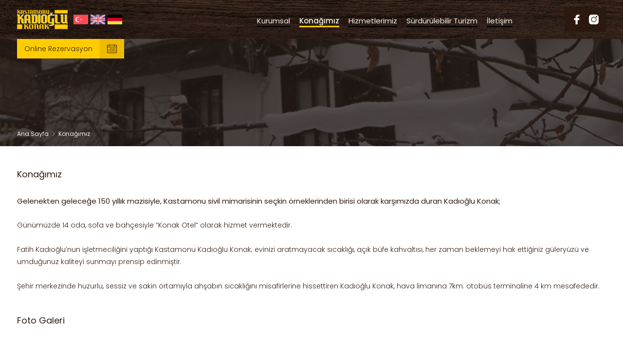

--- FILE ---
content_type: text/html; Charset=UTF-8
request_url: https://kadioglukonak.com/konagimiz
body_size: 7881
content:
<!DOCTYPE html>
<html lang="tr">
<head>
    <meta charset="utf-8">
    <title>Konağımız</title>
	<meta name="description" content="Gelenekten geleceğe 150 yıllık mazisiyle, Kastamonu sivil mimarisinin seçkin örneklerinden birisi olarak karşımızda duran Kadıoğlu Konak;" />
    <meta name="keywords" content="" />
	
	<meta property="og:title" content="Konağımız" />
    <meta property="og:url" content="https://kadioglukonak.com/konagimiz" />
	<meta property="og:description" content="Gelenekten geleceğe 150 yıllık mazisiyle, Kastamonu sivil mimarisinin seçkin örneklerinden birisi olarak karşımızda duran Kadıoğlu Konak;" />
	
	<meta property="og:image" content="https://kadioglukonak.com/upload/konagimiz-2692.jpg" />
	
	
	<meta name="viewport" content="width=device-width, initial-scale=1.0, maximum-scale=1.0, user-scalable=no" />
	<link href="https://fonts.googleapis.com/css?family=Poppins:300,400,500&amp;subset=latin-ext" rel="stylesheet" />
	<style>
		:root {
			--renk-1: #331e13;
			--renk-1-hover: #2b180e;
			--renk-2: #fecc00;
			--renk-2-hover: #efbb01;
			--renk-3: #f8f5ed;
			--renk-3-hover: #f2eee3;
			--border: #ece2cf;
			--border-hover: #d9d1c4;
			--border-radius: 0px;
			--overlay-bg: rgba(0,0,0, 0.65);
		}
	</style>
    <link rel="stylesheet" href="https://kadioglukonak.com/assets/css/filapp.css">
	
	<link rel="shortcut icon" href="https://kadioglukonak.com/assets/img/favicon-6385.png" type="image/x-icon">
	
    <script src="https://kadioglukonak.com/assets/js/jquery-3.6.0.min.js"></script>
	<script src="https://translate.google.com/translate_a/element.js?cb=gooTranslate"></script>
	<meta name="theme-color" content="#2b180e">
    
</head>
<body>
<div id="loader">
	<svg version="1.1" id="L4" xmlns="http://www.w3.org/2000/svg" xmlns:xlink="http://www.w3.org/1999/xlink" x="0px" y="0px"  viewBox="0 0 100 100" enable-background="new 0 0 0 0" xml:space="preserve">
		<circle stroke="none" cx="30" cy="50" r="6">
			<animate attributeName="opacity" dur="1s" values="0;1;0" repeatCount="indefinite" begin="0.1"/>    
		</circle>
		<circle stroke="none" cx="50" cy="50" r="6">
			<animate attributeName="opacity" dur="1s" values="0;1;0" repeatCount="indefinite" begin="0.2"/>       
		</circle>
		<circle stroke="none" cx="70" cy="50" r="6">
			<animate attributeName="opacity" dur="1s" values="0;1;0" repeatCount="indefinite" begin="0.3"/>     
		</circle>
	</svg>
</div>
<div id="container">
	<div id="overlay"></div>
	<header>
		<div class="center">
			<a href="https://kadioglukonak.com/" class="logo" title="Kadıoğlu Konağı, Kastamonu">
				<img src="https://kadioglukonak.com/assets/img/logo-3233.png" alt="Kadıoğlu Konağı, Kastamonu">
			</a>
			<div id="gooTranslate"></div>
			<div class="gooTranslate">
				<a onclick="doGTranslate('tr|tr');return false;" class="notranslate"><img src="https://kadioglukonak.com/assets/img/flags/tr.svg" width="20" height="20" alt="TR"></a>
				<a onclick="doGTranslate('tr|en');return false;" class="notranslate"><img src="https://kadioglukonak.com/assets/img/flags/en.svg" width="20" height="20" alt="EN"></a>
				<a onclick="doGTranslate('tr|de');return false;" class="notranslate"><img src="https://kadioglukonak.com/assets/img/flags/de.svg" width="20" height="20" alt="DE"></a>
			</div>
			<a class="menu-icon" onclick="menu()"><i class="lnr lnr-menu"></i><i class="lnr lnr-cross2"></i></a>
			<div class="sosyal">
				<a href="https://www.facebook.com/kadioglukonak" target="_blank" title="Facebook" class="facebook"><img src="https://kadioglukonak.com/assets/img/social/facebook.svg" width="20" height="20" alt="Facebook"></a><a href="https://www.instagram.com/kastamonukadioglukonakk" target="_blank" title="Instagram" class="instagram"><img src="https://kadioglukonak.com/assets/img/social/instagram.svg" width="20" height="20" alt="Instagram"></a>
				<div class="clear"></div>
			</div>
		</div>
	</header>
	<div class="center">
		<a id="rbut" onclick="form('rezervasyon');" title="Online Rezervasyon">Online Rezervasyon<i class="lnr lnr-calendar-full"></i></a>
	</div>
	<a id="up" onclick="goTop()"><span>Başa Dön</span></a>

	
	<nav>
		<div class="menu">
			<div class="center">
				
				<ul>
					
					<li ><a class=" " href="https://kadioglukonak.com/kurumsal" title="Kurumsal"><span>Kurumsal</span></a>
									
					</li>
					
					<li ><a class="  active " href="https://kadioglukonak.com/konagimiz" title="Konağımız"><span>Konağımız</span></a>
									
					</li>
					
					<li class="grp"><a class=" grp" href="https://kadioglukonak.com/hizmetlerimiz" title="Hizmetlerimiz"><span>Hizmetlerimiz</span></a>
					
					<div class="submenu grp">
						<div class="arrow-up"></div>
						<b>Hizmetlerimiz</b>
						<div class="menu-body">
							
							<div class="menu-item">
								<a href="https://kadioglukonak.com/konaklama" title="Konaklama"><span>Konaklama</span></a>
							</div>
							
							<div class="menu-item">
								<a href="https://kadioglukonak.com/kahvalti" title="Kahvaltı"><span>Kahvaltı</span></a>
							</div>
							
							<div class="clear"></div>
						</div>
					</div>
									
					</li>
					
					<li ><a class=" " href="https://kadioglukonak.com/surdurulebilir-turizm" title="Sürdürülebilir Turizm"><span>Sürdürülebilir Turizm</span></a>
									
					</li>
					
					<li ><a class=" " href="https://kadioglukonak.com/iletisim" title="İletişim"><span>İletişim</span></a>
									
					</li>
					
				</ul>
					
				<div class="clear"></div>
			</div>
		</div>
	</nav>
	<main>
	
		<div class="breadcrumb">
			<div class="bg">
				<div class="center">
					<ul>
						<li><a href="https://kadioglukonak.com/" title="Konağımız">Ana Sayfa</a></li>
						
						<li><i class="lnr lnr-chevron-right"></i><b>Konağımız</b></li>
						
					</ul>
				</div>
			</div>
		</div>
		
		<div class="center">
			<h1 class="title">Konağımız</h1>
			<p class="kisa">Gelenekten geleceğe 150 yıllık mazisiyle, Kastamonu sivil mimarisinin seçkin örneklerinden birisi olarak karşımızda duran Kadıoğlu Konak;</p><p>Günümüzde 14 oda, sofa ve bahçesiyle&nbsp;“Konak Otel” olarak hizmet vermektedir.</p><p><br></p><p>Fatih Kadıoğlu’nun işletmeciliğini yaptığı Kastamonu Kadıoğlu Konak; evinizi aratmayacak sıcaklığı, açık büfe kahvaltısı, her zaman beklemeyi hak ettiğiniz güleryüzü ve umduğunuz kaliteyi sunmayı prensip edinmiştir.</p><p><br></p><p>Şehir merkezinde huzurlu, sessiz ve sakin ortamıyla ahşabın sıcaklığını misafirlerine hissettiren Kadıoğlu Konak, hava limanına 7km. otobüs terminaline 4 km mesafededir.</p>
			<p class="hide"></p>
		</div>

		
		<div class="center">
			<b class="title">Foto Galeri</b>
		</div>
		
		<div class="boxes">
			
			<div class="box galeribox" data-aos="fade-up">
				<div class="boxed">
					<a href="https://kadioglukonak.com/upload/konagimiz-2692.jpg" data-fancybox="gallery" data-caption="" data-thumb="https://kadioglukonak.com/upload/konagimiz-2692.jpg" class="image" style="background-image:url(https://kadioglukonak.com/upload/thumbs/konagimiz-2692.jpg);"><img src="https://kadioglukonak.com/assets/img/blank_4x3.png"></a>
				</div>
			</div>
			
			<div class="box galeribox" data-aos="fade-up">
				<div class="boxed">
					<a href="https://kadioglukonak.com/upload/konagimiz-6538.jpg" data-fancybox="gallery" data-caption="" data-thumb="https://kadioglukonak.com/upload/konagimiz-6538.jpg" class="image" style="background-image:url(https://kadioglukonak.com/upload/thumbs/konagimiz-6538.jpg);"><img src="https://kadioglukonak.com/assets/img/blank_4x3.png"></a>
				</div>
			</div>
			
			<div class="box galeribox" data-aos="fade-up">
				<div class="boxed">
					<a href="https://kadioglukonak.com/upload/konagimiz-4773.jpg" data-fancybox="gallery" data-caption="" data-thumb="https://kadioglukonak.com/upload/konagimiz-4773.jpg" class="image" style="background-image:url(https://kadioglukonak.com/upload/thumbs/konagimiz-4773.jpg);"><img src="https://kadioglukonak.com/assets/img/blank_4x3.png"></a>
				</div>
			</div>
			
			<div class="box galeribox" data-aos="fade-up">
				<div class="boxed">
					<a href="https://kadioglukonak.com/upload/konagimiz-8951.JPG" data-fancybox="gallery" data-caption="" data-thumb="https://kadioglukonak.com/upload/konagimiz-8951.JPG" class="image" style="background-image:url(https://kadioglukonak.com/upload/thumbs/konagimiz-8951.JPG);"><img src="https://kadioglukonak.com/assets/img/blank_4x3.png"></a>
				</div>
			</div>
			
			<div class="box galeribox" data-aos="fade-up">
				<div class="boxed">
					<a href="https://kadioglukonak.com/upload/konagimiz-307.jpg" data-fancybox="gallery" data-caption="" data-thumb="https://kadioglukonak.com/upload/konagimiz-307.jpg" class="image" style="background-image:url(https://kadioglukonak.com/upload/thumbs/konagimiz-307.jpg);"><img src="https://kadioglukonak.com/assets/img/blank_4x3.png"></a>
				</div>
			</div>
			
			<div class="box galeribox" data-aos="fade-up">
				<div class="boxed">
					<a href="https://kadioglukonak.com/upload/konagimiz-9748.JPG" data-fancybox="gallery" data-caption="" data-thumb="https://kadioglukonak.com/upload/konagimiz-9748.JPG" class="image" style="background-image:url(https://kadioglukonak.com/upload/thumbs/konagimiz-9748.JPG);"><img src="https://kadioglukonak.com/assets/img/blank_4x3.png"></a>
				</div>
			</div>
			
			<div class="box galeribox" data-aos="fade-up">
				<div class="boxed">
					<a href="https://kadioglukonak.com/upload/konagimiz-17.jpg" data-fancybox="gallery" data-caption="" data-thumb="https://kadioglukonak.com/upload/konagimiz-17.jpg" class="image" style="background-image:url(https://kadioglukonak.com/upload/thumbs/konagimiz-17.jpg);"><img src="https://kadioglukonak.com/assets/img/blank_4x3.png"></a>
				</div>
			</div>
			
			<div class="box galeribox" data-aos="fade-up">
				<div class="boxed">
					<a href="https://kadioglukonak.com/upload/konagimiz-4776.jpg" data-fancybox="gallery" data-caption="" data-thumb="https://kadioglukonak.com/upload/konagimiz-4776.jpg" class="image" style="background-image:url(https://kadioglukonak.com/upload/thumbs/konagimiz-4776.jpg);"><img src="https://kadioglukonak.com/assets/img/blank_4x3.png"></a>
				</div>
			</div>
			
			<div class="box galeribox" data-aos="fade-up">
				<div class="boxed">
					<a href="https://kadioglukonak.com/upload/konagimiz-8196.JPG" data-fancybox="gallery" data-caption="" data-thumb="https://kadioglukonak.com/upload/konagimiz-8196.JPG" class="image" style="background-image:url(https://kadioglukonak.com/upload/thumbs/konagimiz-8196.JPG);"><img src="https://kadioglukonak.com/assets/img/blank_4x3.png"></a>
				</div>
			</div>
			
			<div class="box galeribox" data-aos="fade-up">
				<div class="boxed">
					<a href="https://kadioglukonak.com/upload/konagimiz-7859.jpg" data-fancybox="gallery" data-caption="" data-thumb="https://kadioglukonak.com/upload/konagimiz-7859.jpg" class="image" style="background-image:url(https://kadioglukonak.com/upload/thumbs/konagimiz-7859.jpg);"><img src="https://kadioglukonak.com/assets/img/blank_4x3.png"></a>
				</div>
			</div>
			
			<div class="box galeribox" data-aos="fade-up">
				<div class="boxed">
					<a href="https://kadioglukonak.com/upload/konagimiz-2547.jpg" data-fancybox="gallery" data-caption="" data-thumb="https://kadioglukonak.com/upload/konagimiz-2547.jpg" class="image" style="background-image:url(https://kadioglukonak.com/upload/thumbs/konagimiz-2547.jpg);"><img src="https://kadioglukonak.com/assets/img/blank_4x3.png"></a>
				</div>
			</div>
			
			<div class="box galeribox" data-aos="fade-up">
				<div class="boxed">
					<a href="https://kadioglukonak.com/upload/konagimiz-3548.jpg" data-fancybox="gallery" data-caption="" data-thumb="https://kadioglukonak.com/upload/konagimiz-3548.jpg" class="image" style="background-image:url(https://kadioglukonak.com/upload/thumbs/konagimiz-3548.jpg);"><img src="https://kadioglukonak.com/assets/img/blank_4x3.png"></a>
				</div>
			</div>
			
			<div class="box galeribox" data-aos="fade-up">
				<div class="boxed">
					<a href="https://kadioglukonak.com/upload/konagimiz-4388.jpg" data-fancybox="gallery" data-caption="" data-thumb="https://kadioglukonak.com/upload/konagimiz-4388.jpg" class="image" style="background-image:url(https://kadioglukonak.com/upload/thumbs/konagimiz-4388.jpg);"><img src="https://kadioglukonak.com/assets/img/blank_4x3.png"></a>
				</div>
			</div>
			
			<div class="box galeribox" data-aos="fade-up">
				<div class="boxed">
					<a href="https://kadioglukonak.com/upload/konagimiz-3775.jpg" data-fancybox="gallery" data-caption="" data-thumb="https://kadioglukonak.com/upload/konagimiz-3775.jpg" class="image" style="background-image:url(https://kadioglukonak.com/upload/thumbs/konagimiz-3775.jpg);"><img src="https://kadioglukonak.com/assets/img/blank_4x3.png"></a>
				</div>
			</div>
			
			<div class="box galeribox" data-aos="fade-up">
				<div class="boxed">
					<a href="https://kadioglukonak.com/upload/konagimiz-8709.jpg" data-fancybox="gallery" data-caption="" data-thumb="https://kadioglukonak.com/upload/konagimiz-8709.jpg" class="image" style="background-image:url(https://kadioglukonak.com/upload/thumbs/konagimiz-8709.jpg);"><img src="https://kadioglukonak.com/assets/img/blank_4x3.png"></a>
				</div>
			</div>
			
			<div class="box galeribox" data-aos="fade-up">
				<div class="boxed">
					<a href="https://kadioglukonak.com/upload/konagimiz-507.jpg" data-fancybox="gallery" data-caption="" data-thumb="https://kadioglukonak.com/upload/konagimiz-507.jpg" class="image" style="background-image:url(https://kadioglukonak.com/upload/thumbs/konagimiz-507.jpg);"><img src="https://kadioglukonak.com/assets/img/blank_4x3.png"></a>
				</div>
			</div>
			
			<div class="box galeribox" data-aos="fade-up">
				<div class="boxed">
					<a href="https://kadioglukonak.com/upload/konagimiz-5640.jpg" data-fancybox="gallery" data-caption="" data-thumb="https://kadioglukonak.com/upload/konagimiz-5640.jpg" class="image" style="background-image:url(https://kadioglukonak.com/upload/thumbs/konagimiz-5640.jpg);"><img src="https://kadioglukonak.com/assets/img/blank_4x3.png"></a>
				</div>
			</div>
			
			<div class="box galeribox" data-aos="fade-up">
				<div class="boxed">
					<a href="https://kadioglukonak.com/upload/konagimiz-3198.jpg" data-fancybox="gallery" data-caption="" data-thumb="https://kadioglukonak.com/upload/konagimiz-3198.jpg" class="image" style="background-image:url(https://kadioglukonak.com/upload/thumbs/konagimiz-3198.jpg);"><img src="https://kadioglukonak.com/assets/img/blank_4x3.png"></a>
				</div>
			</div>
			
			<div class="box galeribox" data-aos="fade-up">
				<div class="boxed">
					<a href="https://kadioglukonak.com/upload/konagimiz-7278.jpg" data-fancybox="gallery" data-caption="" data-thumb="https://kadioglukonak.com/upload/konagimiz-7278.jpg" class="image" style="background-image:url(https://kadioglukonak.com/upload/thumbs/konagimiz-7278.jpg);"><img src="https://kadioglukonak.com/assets/img/blank_4x3.png"></a>
				</div>
			</div>
			
			<div class="box galeribox" data-aos="fade-up">
				<div class="boxed">
					<a href="https://kadioglukonak.com/upload/konagimiz-4765.jpg" data-fancybox="gallery" data-caption="" data-thumb="https://kadioglukonak.com/upload/konagimiz-4765.jpg" class="image" style="background-image:url(https://kadioglukonak.com/upload/thumbs/konagimiz-4765.jpg);"><img src="https://kadioglukonak.com/assets/img/blank_4x3.png"></a>
				</div>
			</div>
			
			<div class="box galeribox" data-aos="fade-up">
				<div class="boxed">
					<a href="https://kadioglukonak.com/upload/konagimiz-2045.jpg" data-fancybox="gallery" data-caption="" data-thumb="https://kadioglukonak.com/upload/konagimiz-2045.jpg" class="image" style="background-image:url(https://kadioglukonak.com/upload/thumbs/konagimiz-2045.jpg);"><img src="https://kadioglukonak.com/assets/img/blank_4x3.png"></a>
				</div>
			</div>
			
			<div class="box galeribox" data-aos="fade-up">
				<div class="boxed">
					<a href="https://kadioglukonak.com/upload/konagimiz-4019.jpg" data-fancybox="gallery" data-caption="" data-thumb="https://kadioglukonak.com/upload/konagimiz-4019.jpg" class="image" style="background-image:url(https://kadioglukonak.com/upload/thumbs/konagimiz-4019.jpg);"><img src="https://kadioglukonak.com/assets/img/blank_4x3.png"></a>
				</div>
			</div>
			
			<div class="box galeribox" data-aos="fade-up">
				<div class="boxed">
					<a href="https://kadioglukonak.com/upload/konagimiz-3412.jpg" data-fancybox="gallery" data-caption="" data-thumb="https://kadioglukonak.com/upload/konagimiz-3412.jpg" class="image" style="background-image:url(https://kadioglukonak.com/upload/thumbs/konagimiz-3412.jpg);"><img src="https://kadioglukonak.com/assets/img/blank_4x3.png"></a>
				</div>
			</div>
			
			<div class="box galeribox" data-aos="fade-up">
				<div class="boxed">
					<a href="https://kadioglukonak.com/upload/konagimiz-1826.jpg" data-fancybox="gallery" data-caption="" data-thumb="https://kadioglukonak.com/upload/konagimiz-1826.jpg" class="image" style="background-image:url(https://kadioglukonak.com/upload/thumbs/konagimiz-1826.jpg);"><img src="https://kadioglukonak.com/assets/img/blank_4x3.png"></a>
				</div>
			</div>
			
			<div class="box galeribox" data-aos="fade-up">
				<div class="boxed">
					<a href="https://kadioglukonak.com/upload/konagimiz-7836.jpg" data-fancybox="gallery" data-caption="" data-thumb="https://kadioglukonak.com/upload/konagimiz-7836.jpg" class="image" style="background-image:url(https://kadioglukonak.com/upload/thumbs/konagimiz-7836.jpg);"><img src="https://kadioglukonak.com/assets/img/blank_4x3.png"></a>
				</div>
			</div>
			
			<div class="box galeribox" data-aos="fade-up">
				<div class="boxed">
					<a href="https://kadioglukonak.com/upload/konagimiz-3764.jpg" data-fancybox="gallery" data-caption="" data-thumb="https://kadioglukonak.com/upload/konagimiz-3764.jpg" class="image" style="background-image:url(https://kadioglukonak.com/upload/thumbs/konagimiz-3764.jpg);"><img src="https://kadioglukonak.com/assets/img/blank_4x3.png"></a>
				</div>
			</div>
			
			<div class="box galeribox" data-aos="fade-up">
				<div class="boxed">
					<a href="https://kadioglukonak.com/upload/konagimiz-4276.jpg" data-fancybox="gallery" data-caption="" data-thumb="https://kadioglukonak.com/upload/konagimiz-4276.jpg" class="image" style="background-image:url(https://kadioglukonak.com/upload/thumbs/konagimiz-4276.jpg);"><img src="https://kadioglukonak.com/assets/img/blank_4x3.png"></a>
				</div>
			</div>
			
			<div class="box galeribox" data-aos="fade-up">
				<div class="boxed">
					<a href="https://kadioglukonak.com/upload/konagimiz-7056.jpg" data-fancybox="gallery" data-caption="" data-thumb="https://kadioglukonak.com/upload/konagimiz-7056.jpg" class="image" style="background-image:url(https://kadioglukonak.com/upload/thumbs/konagimiz-7056.jpg);"><img src="https://kadioglukonak.com/assets/img/blank_4x3.png"></a>
				</div>
			</div>
			
			<div class="box galeribox" data-aos="fade-up">
				<div class="boxed">
					<a href="https://kadioglukonak.com/upload/konagimiz-9682.jpg" data-fancybox="gallery" data-caption="" data-thumb="https://kadioglukonak.com/upload/konagimiz-9682.jpg" class="image" style="background-image:url(https://kadioglukonak.com/upload/thumbs/konagimiz-9682.jpg);"><img src="https://kadioglukonak.com/assets/img/blank_4x3.png"></a>
				</div>
			</div>
			
			<div class="box galeribox" data-aos="fade-up">
				<div class="boxed">
					<a href="https://kadioglukonak.com/upload/konagimiz-2401.jpg" data-fancybox="gallery" data-caption="" data-thumb="https://kadioglukonak.com/upload/konagimiz-2401.jpg" class="image" style="background-image:url(https://kadioglukonak.com/upload/thumbs/konagimiz-2401.jpg);"><img src="https://kadioglukonak.com/assets/img/blank_4x3.png"></a>
				</div>
			</div>
			
			<div class="box galeribox" data-aos="fade-up">
				<div class="boxed">
					<a href="https://kadioglukonak.com/upload/konagimiz-4631.jpg" data-fancybox="gallery" data-caption="" data-thumb="https://kadioglukonak.com/upload/konagimiz-4631.jpg" class="image" style="background-image:url(https://kadioglukonak.com/upload/thumbs/konagimiz-4631.jpg);"><img src="https://kadioglukonak.com/assets/img/blank_4x3.png"></a>
				</div>
			</div>
			
			<div class="box galeribox" data-aos="fade-up">
				<div class="boxed">
					<a href="https://kadioglukonak.com/upload/konagimiz-2935.jpg" data-fancybox="gallery" data-caption="" data-thumb="https://kadioglukonak.com/upload/konagimiz-2935.jpg" class="image" style="background-image:url(https://kadioglukonak.com/upload/thumbs/konagimiz-2935.jpg);"><img src="https://kadioglukonak.com/assets/img/blank_4x3.png"></a>
				</div>
			</div>
			
			<div class="clear"></div>
		</div>
		
		
		
	</main>	<footer>
		<center><a href="https://kadioglukonak.com/" class="logo" title="Kadıoğlu Konağı, Kastamonu"><img src="https://kadioglukonak.com/assets/img/logo-3233.png" alt="Kadıoğlu Konağı, Kastamonu"></a></center>

		<div class="center">
			<div class="menu">
			<div class="blogb"></div>
				<ul class="menu">
					<li><a href="tel:+90 366 212 12 14" title="Hemen Ara"><span class="lnr lnr-phone-wave"></span> 0 (366) 212 12 14</a></li>
					<li><a href="mailto:info@kadioglukonak.com" title="Mail Gönder"><span class="lnr lnr-envelope-open"></span>info@kadioglukonak.com</a></li>
					<li><a onclick="form('anket');" title="Misafir Anketi"><span class="lnr lnr-checkmark-circle"></span>Misafir Anketi</a></li>
					<li><a onclick="form('iletisim');" title="İletişim Formu"><span class="lnr lnr-register"></span>İletişim Formu</a></li>
				</ul>
				<div class="clear"></div>
			</div>
			<p>Güncel faaliyetlerimiz ve hizmetlerimizden haberdar olmak için bizi takip edin.</p>
			<div class="sosyal">
				<a href="https://www.facebook.com/kadioglukonak" target="_blank" title="Facebook" class="facebook"><img src="https://kadioglukonak.com/assets/img/social/facebook.svg" width="20" height="20" alt="Facebook"></a><a href="https://www.instagram.com/kastamonukadioglukonakk" target="_blank" title="Instagram" class="instagram"><img src="https://kadioglukonak.com/assets/img/social/instagram.svg" width="20" height="20" alt="Instagram"></a>
				<div class="clear"></div>
			</div>
		</div>
		<div class="copyright">
			<div class="center">
				Kadıoğlu Konağı, Kastamonu © 2025
				<a href="https://www.kastamonureklam.com/" class="krlogo" target="_blank" title="Kastamonu Reklam"><img src="https://kadioglukonak.com/assets/img/kr.svg" alt=""Kastamonu Reklam"></a>
			</div>
		</div>
    </footer>
</div>
</body>
<script src="https://kadioglukonak.com/assets/js/aos.js"></script>
<script src="https://kadioglukonak.com/assets/js/mask.js"></script>
<script src="https://kadioglukonak.com/assets/js/owl.carousel.min.js"></script>
<script src="https://kadioglukonak.com/assets/js/fancybox.js"></script>
<script src="https://kadioglukonak.com/assets/js/validate.min.js"></script>
<script src="https://kadioglukonak.com/assets/js/goo.translate.js"></script>
<script src="https://kadioglukonak.com/assets/js/custom.js"></script>
</html>

--- FILE ---
content_type: text/css
request_url: https://kadioglukonak.com/assets/css/filapp.css
body_size: 39146
content:
/*linearicons.css*/
@font-face{font-family:'Linearicons';src:url(../fonts/Linearicons.eot?4t1dgh);src:url(../fonts/Linearicons.eot?4t1dgh#iefix) format("embedded-opentype"),url(../fonts/Linearicons.ttf?4t1dgh) format("truetype"),url(../fonts/Linearicons.woff?4t1dgh) format("woff"),url(../fonts/Linearicons.svg?4t1dgh#Linearicons) format("svg");font-weight:400;font-style:normal;src:url(../fonts/Linearicons.eot);src:local(Linearicons),local(Linearicons),url(../fonts/Linearicons.woff) format("woff"),url(../fonts/Linearicons.ttf) format("truetype")}.lnr{font-family:'Linearicons';speak:none;font-style:normal;font-weight:400;font-variant:normal;text-transform:none;font-size:20px!important}.lnr-home:before{content:"\e900"}.lnr-home2:before{content:"\e901"}.lnr-home3:before{content:"\e902"}.lnr-home4:before{content:"\e903"}.lnr-home5:before{content:"\e904"}.lnr-home6:before{content:"\e905"}.lnr-bathtub:before{content:"\e906"}.lnr-toothbrush:before{content:"\e907"}.lnr-bed:before{content:"\e908"}.lnr-couch:before{content:"\e909"}.lnr-chair:before{content:"\e90a"}.lnr-city:before{content:"\e90b"}.lnr-apartment:before{content:"\e90c"}.lnr-pencil:before{content:"\e90d"}.lnr-pencil2:before{content:"\e90e"}.lnr-pen:before{content:"\e90f"}.lnr-pencil3:before{content:"\e910"}.lnr-eraser:before{content:"\e911"}.lnr-pencil4:before{content:"\e912"}.lnr-pencil5:before{content:"\e913"}.lnr-feather:before{content:"\e914"}.lnr-feather2:before{content:"\e915"}.lnr-feather3:before{content:"\e916"}.lnr-pen2:before{content:"\e917"}.lnr-pen-add:before{content:"\e918"}.lnr-pen-remove:before{content:"\e919"}.lnr-vector:before{content:"\e91a"}.lnr-pen3:before{content:"\e91b"}.lnr-blog:before{content:"\e91c"}.lnr-brush:before{content:"\e91d"}.lnr-brush2:before{content:"\e91e"}.lnr-spray:before{content:"\e91f"}.lnr-paint-roller:before{content:"\e920"}.lnr-stamp:before{content:"\e921"}.lnr-tape:before{content:"\e922"}.lnr-desk-tape:before{content:"\e923"}.lnr-texture:before{content:"\e924"}.lnr-eye-dropper:before{content:"\e925"}.lnr-palette:before{content:"\e926"}.lnr-color-sampler:before{content:"\e927"}.lnr-bucket:before{content:"\e928"}.lnr-gradient:before{content:"\e929"}.lnr-gradient2:before{content:"\e92a"}.lnr-magic-wand:before{content:"\e92b"}.lnr-magnet:before{content:"\e92c"}.lnr-pencil-ruler:before{content:"\e92d"}.lnr-pencil-ruler2:before{content:"\e92e"}.lnr-compass:before{content:"\e92f"}.lnr-aim:before{content:"\e930"}.lnr-gun:before{content:"\e931"}.lnr-bottle:before{content:"\e932"}.lnr-drop:before{content:"\e933"}.lnr-drop-crossed:before{content:"\e934"}.lnr-drop2:before{content:"\e935"}.lnr-snow:before{content:"\e936"}.lnr-snow2:before{content:"\e937"}.lnr-fire:before{content:"\e938"}.lnr-lighter:before{content:"\e939"}.lnr-knife:before{content:"\e93a"}.lnr-dagger:before{content:"\e93b"}.lnr-tissue:before{content:"\e93c"}.lnr-toilet-paper:before{content:"\e93d"}.lnr-poop:before{content:"\e93e"}.lnr-umbrella:before{content:"\e93f"}.lnr-umbrella2:before{content:"\e940"}.lnr-rain:before{content:"\e941"}.lnr-tornado:before{content:"\e942"}.lnr-wind:before{content:"\e943"}.lnr-fan:before{content:"\e944"}.lnr-contrast:before{content:"\e945"}.lnr-sun-small:before{content:"\e946"}.lnr-sun:before{content:"\e947"}.lnr-sun2:before{content:"\e948"}.lnr-moon:before{content:"\e949"}.lnr-cloud:before{content:"\e94a"}.lnr-cloud-upload:before{content:"\e94b"}.lnr-cloud-download:before{content:"\e94c"}.lnr-cloud-rain:before{content:"\e94d"}.lnr-cloud-hailstones:before{content:"\e94e"}.lnr-cloud-snow:before{content:"\e94f"}.lnr-cloud-windy:before{content:"\e950"}.lnr-sun-wind:before{content:"\e951"}.lnr-cloud-fog:before{content:"\e952"}.lnr-cloud-sun:before{content:"\e953"}.lnr-cloud-lightning:before{content:"\e954"}.lnr-cloud-sync:before{content:"\e955"}.lnr-cloud-lock:before{content:"\e956"}.lnr-cloud-gear:before{content:"\e957"}.lnr-cloud-alert:before{content:"\e958"}.lnr-cloud-check:before{content:"\e959"}.lnr-cloud-cross:before{content:"\e95a"}.lnr-cloud-crossed:before{content:"\e95b"}.lnr-cloud-database:before{content:"\e95c"}.lnr-database:before{content:"\e95d"}.lnr-database-add:before{content:"\e95e"}.lnr-database-remove:before{content:"\e95f"}.lnr-database-lock:before{content:"\e960"}.lnr-database-refresh:before{content:"\e961"}.lnr-database-check:before{content:"\e962"}.lnr-database-history:before{content:"\e963"}.lnr-database-upload:before{content:"\e964"}.lnr-database-download:before{content:"\e965"}.lnr-server:before{content:"\e966"}.lnr-shield:before{content:"\e967"}.lnr-shield-check:before{content:"\e968"}.lnr-shield-alert:before{content:"\e969"}.lnr-shield-cross:before{content:"\e96a"}.lnr-lock:before{content:"\e96b"}.lnr-rotation-lock:before{content:"\e96c"}.lnr-unlock:before{content:"\e96d"}.lnr-key:before{content:"\e96e"}.lnr-key-hole:before{content:"\e96f"}.lnr-toggle-off:before{content:"\e970"}.lnr-toggle-on:before{content:"\e971"}.lnr-cog:before{content:"\e972"}.lnr-cog2:before{content:"\e973"}.lnr-wrench:before{content:"\e974"}.lnr-screwdriver:before{content:"\e975"}.lnr-hammer-wrench:before{content:"\e976"}.lnr-hammer:before{content:"\e977"}.lnr-saw:before{content:"\e978"}.lnr-axe:before{content:"\e979"}.lnr-axe2:before{content:"\e97a"}.lnr-shovel:before{content:"\e97b"}.lnr-pickaxe:before{content:"\e97c"}.lnr-factory:before{content:"\e97d"}.lnr-factory2:before{content:"\e97e"}.lnr-recycle:before{content:"\e97f"}.lnr-trash:before{content:"\e980"}.lnr-trash2:before{content:"\e981"}.lnr-trash3:before{content:"\e982"}.lnr-broom:before{content:"\e983"}.lnr-game:before{content:"\e984"}.lnr-gamepad:before{content:"\e985"}.lnr-joystick:before{content:"\e986"}.lnr-dice:before{content:"\e987"}.lnr-spades:before{content:"\e988"}.lnr-diamonds:before{content:"\e989"}.lnr-clubs:before{content:"\e98a"}.lnr-hearts:before{content:"\e98b"}.lnr-heart:before{content:"\e98c"}.lnr-star:before{content:"\e98d"}.lnr-star-half:before{content:"\e98e"}.lnr-star-empty:before{content:"\e98f"}.lnr-flag:before{content:"\e990"}.lnr-flag2:before{content:"\e991"}.lnr-flag3:before{content:"\e992"}.lnr-mailbox-full:before{content:"\e993"}.lnr-mailbox-empty:before{content:"\e994"}.lnr-at-sign:before{content:"\e995"}.lnr-envelope:before{content:"\e996"}.lnr-envelope-open:before{content:"\e997"}.lnr-paperclip:before{content:"\e998"}.lnr-paper-plane:before{content:"\e999"}.lnr-reply:before{content:"\e99a"}.lnr-reply-all:before{content:"\e99b"}.lnr-inbox:before{content:"\e99c"}.lnr-inbox2:before{content:"\e99d"}.lnr-outbox:before{content:"\e99e"}.lnr-box:before{content:"\e99f"}.lnr-archive:before{content:"\e9a0"}.lnr-archive2:before{content:"\e9a1"}.lnr-drawers:before{content:"\e9a2"}.lnr-drawers2:before{content:"\e9a3"}.lnr-drawers3:before{content:"\e9a4"}.lnr-eye:before{content:"\e9a5"}.lnr-eye-crossed:before{content:"\e9a6"}.lnr-eye-plus:before{content:"\e9a7"}.lnr-eye-minus:before{content:"\e9a8"}.lnr-binoculars:before{content:"\e9a9"}.lnr-binoculars2:before{content:"\e9aa"}.lnr-hdd:before{content:"\e9ab"}.lnr-hdd-down:before{content:"\e9ac"}.lnr-hdd-up:before{content:"\e9ad"}.lnr-floppy-disk:before{content:"\e9ae"}.lnr-disc:before{content:"\e9af"}.lnr-tape2:before{content:"\e9b0"}.lnr-printer:before{content:"\e9b1"}.lnr-shredder:before{content:"\e9b2"}.lnr-file-empty:before{content:"\e9b3"}.lnr-file-add:before{content:"\e9b4"}.lnr-file-check:before{content:"\e9b5"}.lnr-file-lock:before{content:"\e9b6"}.lnr-files:before{content:"\e9b7"}.lnr-copy:before{content:"\e9b8"}.lnr-compare:before{content:"\e9b9"}.lnr-folder:before{content:"\e9ba"}.lnr-folder-search:before{content:"\e9bb"}.lnr-folder-plus:before{content:"\e9bc"}.lnr-folder-minus:before{content:"\e9bd"}.lnr-folder-download:before{content:"\e9be"}.lnr-folder-upload:before{content:"\e9bf"}.lnr-folder-star:before{content:"\e9c0"}.lnr-folder-heart:before{content:"\e9c1"}.lnr-folder-user:before{content:"\e9c2"}.lnr-folder-shared:before{content:"\e9c3"}.lnr-folder-music:before{content:"\e9c4"}.lnr-folder-picture:before{content:"\e9c5"}.lnr-folder-film:before{content:"\e9c6"}.lnr-scissors:before{content:"\e9c7"}.lnr-paste:before{content:"\e9c8"}.lnr-clipboard-empty:before{content:"\e9c9"}.lnr-clipboard-pencil:before{content:"\e9ca"}.lnr-clipboard-text:before{content:"\e9cb"}.lnr-clipboard-check:before{content:"\e9cc"}.lnr-clipboard-down:before{content:"\e9cd"}.lnr-clipboard-left:before{content:"\e9ce"}.lnr-clipboard-alert:before{content:"\e9cf"}.lnr-clipboard-user:before{content:"\e9d0"}.lnr-register:before{content:"\e9d1"}.lnr-enter:before{content:"\e9d2"}.lnr-exit:before{content:"\e9d3"}.lnr-papers:before{content:"\e9d4"}.lnr-news:before{content:"\e9d5"}.lnr-reading:before{content:"\e9d6"}.lnr-typewriter:before{content:"\e9d7"}.lnr-document:before{content:"\e9d8"}.lnr-document2:before{content:"\e9d9"}.lnr-graduation-hat:before{content:"\e9da"}.lnr-license:before{content:"\e9db"}.lnr-license2:before{content:"\e9dc"}.lnr-medal-empty:before{content:"\e9dd"}.lnr-medal-first:before{content:"\e9de"}.lnr-medal-second:before{content:"\e9df"}.lnr-medal-third:before{content:"\e9e0"}.lnr-podium:before{content:"\e9e1"}.lnr-trophy:before{content:"\e9e2"}.lnr-trophy2:before{content:"\e9e3"}.lnr-music-note:before{content:"\e9e4"}.lnr-music-note2:before{content:"\e9e5"}.lnr-music-note3:before{content:"\e9e6"}.lnr-playlist:before{content:"\e9e7"}.lnr-playlist-add:before{content:"\e9e8"}.lnr-guitar:before{content:"\e9e9"}.lnr-trumpet:before{content:"\e9ea"}.lnr-album:before{content:"\e9eb"}.lnr-shuffle:before{content:"\e9ec"}.lnr-repeat-one:before{content:"\e9ed"}.lnr-repeat:before{content:"\e9ee"}.lnr-headphones:before{content:"\e9ef"}.lnr-headset:before{content:"\e9f0"}.lnr-loudspeaker:before{content:"\e9f1"}.lnr-equalizer:before{content:"\e9f2"}.lnr-theater:before{content:"\e9f3"}.lnr-3d-glasses:before{content:"\e9f4"}.lnr-ticket:before{content:"\e9f5"}.lnr-presentation:before{content:"\e9f6"}.lnr-play:before{content:"\e9f7"}.lnr-film-play:before{content:"\e9f8"}.lnr-clapboard-play:before{content:"\e9f9"}.lnr-media:before{content:"\e9fa"}.lnr-film:before{content:"\e9fb"}.lnr-film2:before{content:"\e9fc"}.lnr-surveillance:before{content:"\e9fd"}.lnr-surveillance2:before{content:"\e9fe"}.lnr-camera:before{content:"\e9ff"}.lnr-camera-crossed:before{content:"\ea00"}.lnr-camera-play:before{content:"\ea01"}.lnr-time-lapse:before{content:"\ea02"}.lnr-record:before{content:"\ea03"}.lnr-camera2:before{content:"\ea04"}.lnr-camera-flip:before{content:"\ea05"}.lnr-panorama:before{content:"\ea06"}.lnr-time-lapse2:before{content:"\ea07"}.lnr-shutter:before{content:"\ea08"}.lnr-shutter2:before{content:"\ea09"}.lnr-face-detection:before{content:"\ea0a"}.lnr-flare:before{content:"\ea0b"}.lnr-convex:before{content:"\ea0c"}.lnr-concave:before{content:"\ea0d"}.lnr-picture:before{content:"\ea0e"}.lnr-picture2:before{content:"\ea0f"}.lnr-picture3:before{content:"\ea10"}.lnr-pictures:before{content:"\ea11"}.lnr-book:before{content:"\ea12"}.lnr-audio-book:before{content:"\ea13"}.lnr-book2:before{content:"\ea14"}.lnr-bookmark:before{content:"\ea15"}.lnr-bookmark2:before{content:"\ea16"}.lnr-label:before{content:"\ea17"}.lnr-library:before{content:"\ea18"}.lnr-library2:before{content:"\ea19"}.lnr-contacts:before{content:"\ea1a"}.lnr-profile:before{content:"\ea1b"}.lnr-portrait:before{content:"\ea1c"}.lnr-portrait2:before{content:"\ea1d"}.lnr-user:before{content:"\ea1e"}.lnr-user-plus:before{content:"\ea1f"}.lnr-user-minus:before{content:"\ea20"}.lnr-user-lock:before{content:"\ea21"}.lnr-users:before{content:"\ea22"}.lnr-users2:before{content:"\ea23"}.lnr-users-plus:before{content:"\ea24"}.lnr-users-minus:before{content:"\ea25"}.lnr-group-work:before{content:"\ea26"}.lnr-woman:before{content:"\ea27"}.lnr-man:before{content:"\ea28"}.lnr-baby:before{content:"\ea29"}.lnr-baby2:before{content:"\ea2a"}.lnr-baby3:before{content:"\ea2b"}.lnr-baby-bottle:before{content:"\ea2c"}.lnr-walk:before{content:"\ea2d"}.lnr-hand-waving:before{content:"\ea2e"}.lnr-jump:before{content:"\ea2f"}.lnr-run:before{content:"\ea30"}.lnr-woman2:before{content:"\ea31"}.lnr-man2:before{content:"\ea32"}.lnr-man-woman:before{content:"\ea33"}.lnr-height:before{content:"\ea34"}.lnr-weight:before{content:"\ea35"}.lnr-scale:before{content:"\ea36"}.lnr-button:before{content:"\ea37"}.lnr-bow-tie:before{content:"\ea38"}.lnr-tie:before{content:"\ea39"}.lnr-socks:before{content:"\ea3a"}.lnr-shoe:before{content:"\ea3b"}.lnr-shoes:before{content:"\ea3c"}.lnr-hat:before{content:"\ea3d"}.lnr-pants:before{content:"\ea3e"}.lnr-shorts:before{content:"\ea3f"}.lnr-flip-flops:before{content:"\ea40"}.lnr-shirt:before{content:"\ea41"}.lnr-hanger:before{content:"\ea42"}.lnr-laundry:before{content:"\ea43"}.lnr-store:before{content:"\ea44"}.lnr-haircut:before{content:"\ea45"}.lnr-store-24:before{content:"\ea46"}.lnr-barcode:before{content:"\ea47"}.lnr-barcode2:before{content:"\ea48"}.lnr-barcode3:before{content:"\ea49"}.lnr-cashier:before{content:"\ea4a"}.lnr-bag:before{content:"\ea4b"}.lnr-bag2:before{content:"\ea4c"}.lnr-cart:before{content:"\ea4d"}.lnr-cart-empty:before{content:"\ea4e"}.lnr-cart-full:before{content:"\ea4f"}.lnr-cart-plus:before{content:"\ea50"}.lnr-cart-plus2:before{content:"\ea51"}.lnr-cart-add:before{content:"\ea52"}.lnr-cart-remove:before{content:"\ea53"}.lnr-cart-exchange:before{content:"\ea54"}.lnr-tag:before{content:"\ea55"}.lnr-tags:before{content:"\ea56"}.lnr-receipt:before{content:"\ea57"}.lnr-wallet:before{content:"\ea58"}.lnr-credit-card:before{content:"\ea59"}.lnr-cash-dollar:before{content:"\ea5a"}.lnr-cash-euro:before{content:"\ea5b"}.lnr-cash-pound:before{content:"\ea5c"}.lnr-cash-yen:before{content:"\ea5d"}.lnr-bag-dollar:before{content:"\ea5e"}.lnr-bag-euro:before{content:"\ea5f"}.lnr-bag-pound:before{content:"\ea60"}.lnr-bag-yen:before{content:"\ea61"}.lnr-coin-dollar:before{content:"\ea62"}.lnr-coin-euro:before{content:"\ea63"}.lnr-coin-pound:before{content:"\ea64"}.lnr-coin-yen:before{content:"\ea65"}.lnr-calculator:before{content:"\ea66"}.lnr-calculator2:before{content:"\ea67"}.lnr-abacus:before{content:"\ea68"}.lnr-vault:before{content:"\ea69"}.lnr-telephone:before{content:"\ea6a"}.lnr-phone-lock:before{content:"\ea6b"}.lnr-phone-wave:before{content:"\ea6c"}.lnr-phone-pause:before{content:"\ea6d"}.lnr-phone-outgoing:before{content:"\ea6e"}.lnr-phone-incoming:before{content:"\ea6f"}.lnr-phone-in-out:before{content:"\ea70"}.lnr-phone-error:before{content:"\ea71"}.lnr-phone-sip:before{content:"\ea72"}.lnr-phone-plus:before{content:"\ea73"}.lnr-phone-minus:before{content:"\ea74"}.lnr-voicemail:before{content:"\ea75"}.lnr-dial:before{content:"\ea76"}.lnr-telephone2:before{content:"\ea77"}.lnr-pushpin:before{content:"\ea78"}.lnr-pushpin2:before{content:"\ea79"}.lnr-map-marker:before{content:"\ea7a"}.lnr-map-marker-user:before{content:"\ea7b"}.lnr-map-marker-down:before{content:"\ea7c"}.lnr-map-marker-check:before{content:"\ea7d"}.lnr-map-marker-crossed:before{content:"\ea7e"}.lnr-radar:before{content:"\ea7f"}.lnr-compass2:before{content:"\ea80"}.lnr-map:before{content:"\ea81"}.lnr-map2:before{content:"\ea82"}.lnr-location:before{content:"\ea83"}.lnr-road-sign:before{content:"\ea84"}.lnr-calendar-empty:before{content:"\ea85"}.lnr-calendar-check:before{content:"\ea86"}.lnr-calendar-cross:before{content:"\ea87"}.lnr-calendar-31:before{content:"\ea88"}.lnr-calendar-full:before{content:"\ea89"}.lnr-calendar-insert:before{content:"\ea8a"}.lnr-calendar-text:before{content:"\ea8b"}.lnr-calendar-user:before{content:"\ea8c"}.lnr-mouse:before{content:"\ea8d"}.lnr-mouse-left:before{content:"\ea8e"}.lnr-mouse-right:before{content:"\ea8f"}.lnr-mouse-both:before{content:"\ea90"}.lnr-keyboard:before{content:"\ea91"}.lnr-keyboard-up:before{content:"\ea92"}.lnr-keyboard-down:before{content:"\ea93"}.lnr-delete:before{content:"\ea94"}.lnr-spell-check:before{content:"\ea95"}.lnr-escape:before{content:"\ea96"}.lnr-enter2:before{content:"\ea97"}.lnr-screen:before{content:"\ea98"}.lnr-aspect-ratio:before{content:"\ea99"}.lnr-signal:before{content:"\ea9a"}.lnr-signal-lock:before{content:"\ea9b"}.lnr-signal-80:before{content:"\ea9c"}.lnr-signal-60:before{content:"\ea9d"}.lnr-signal-40:before{content:"\ea9e"}.lnr-signal-20:before{content:"\ea9f"}.lnr-signal-0:before{content:"\eaa0"}.lnr-signal-blocked:before{content:"\eaa1"}.lnr-sim:before{content:"\eaa2"}.lnr-flash-memory:before{content:"\eaa3"}.lnr-usb-drive:before{content:"\eaa4"}.lnr-phone:before{content:"\eaa5"}.lnr-smartphone:before{content:"\eaa6"}.lnr-smartphone-notification:before{content:"\eaa7"}.lnr-smartphone-vibration:before{content:"\eaa8"}.lnr-smartphone-embed:before{content:"\eaa9"}.lnr-smartphone-waves:before{content:"\eaaa"}.lnr-tablet:before{content:"\eaab"}.lnr-tablet2:before{content:"\eaac"}.lnr-laptop:before{content:"\eaad"}.lnr-laptop-phone:before{content:"\eaae"}.lnr-desktop:before{content:"\eaaf"}.lnr-launch:before{content:"\eab0"}.lnr-new-tab:before{content:"\eab1"}.lnr-window:before{content:"\eab2"}.lnr-cable:before{content:"\eab3"}.lnr-cable2:before{content:"\eab4"}.lnr-tv:before{content:"\eab5"}.lnr-radio:before{content:"\eab6"}.lnr-remote-control:before{content:"\eab7"}.lnr-power-switch:before{content:"\eab8"}.lnr-power:before{content:"\eab9"}.lnr-power-crossed:before{content:"\eaba"}.lnr-flash-auto:before{content:"\eabb"}.lnr-lamp:before{content:"\eabc"}.lnr-flashlight:before{content:"\eabd"}.lnr-lampshade:before{content:"\eabe"}.lnr-cord:before{content:"\eabf"}.lnr-outlet:before{content:"\eac0"}.lnr-battery-power:before{content:"\eac1"}.lnr-battery-empty:before{content:"\eac2"}.lnr-battery-alert:before{content:"\eac3"}.lnr-battery-error:before{content:"\eac4"}.lnr-battery-low1:before{content:"\eac5"}.lnr-battery-low2:before{content:"\eac6"}.lnr-battery-low3:before{content:"\eac7"}.lnr-battery-mid1:before{content:"\eac8"}.lnr-battery-mid2:before{content:"\eac9"}.lnr-battery-mid3:before{content:"\eaca"}.lnr-battery-full:before{content:"\eacb"}.lnr-battery-charging:before{content:"\eacc"}.lnr-battery-charging2:before{content:"\eacd"}.lnr-battery-charging3:before{content:"\eace"}.lnr-battery-charging4:before{content:"\eacf"}.lnr-battery-charging5:before{content:"\ead0"}.lnr-battery-charging6:before{content:"\ead1"}.lnr-battery-charging7:before{content:"\ead2"}.lnr-chip:before{content:"\ead3"}.lnr-chip-x64:before{content:"\ead4"}.lnr-chip-x86:before{content:"\ead5"}.lnr-bubble:before{content:"\ead6"}.lnr-bubbles:before{content:"\ead7"}.lnr-bubble-dots:before{content:"\ead8"}.lnr-bubble-alert:before{content:"\ead9"}.lnr-bubble-question:before{content:"\eada"}.lnr-bubble-text:before{content:"\eadb"}.lnr-bubble-pencil:before{content:"\eadc"}.lnr-bubble-picture:before{content:"\eadd"}.lnr-bubble-video:before{content:"\eade"}.lnr-bubble-user:before{content:"\eadf"}.lnr-bubble-quote:before{content:"\eae0"}.lnr-bubble-heart:before{content:"\eae1"}.lnr-bubble-emoticon:before{content:"\eae2"}.lnr-bubble-attachment:before{content:"\eae3"}.lnr-phone-bubble:before{content:"\eae4"}.lnr-quote-open:before{content:"\eae5"}.lnr-quote-close:before{content:"\eae6"}.lnr-dna:before{content:"\eae7"}.lnr-heart-pulse:before{content:"\eae8"}.lnr-pulse:before{content:"\eae9"}.lnr-syringe:before{content:"\eaea"}.lnr-pills:before{content:"\eaeb"}.lnr-first-aid:before{content:"\eaec"}.lnr-lifebuoy:before{content:"\eaed"}.lnr-bandage:before{content:"\eaee"}.lnr-bandages:before{content:"\eaef"}.lnr-thermometer:before{content:"\eaf0"}.lnr-microscope:before{content:"\eaf1"}.lnr-brain:before{content:"\eaf2"}.lnr-beaker:before{content:"\eaf3"}.lnr-skull:before{content:"\eaf4"}.lnr-bone:before{content:"\eaf5"}.lnr-construction:before{content:"\eaf6"}.lnr-construction-cone:before{content:"\eaf7"}.lnr-pie-chart:before{content:"\eaf8"}.lnr-pie-chart2:before{content:"\eaf9"}.lnr-graph:before{content:"\eafa"}.lnr-chart-growth:before{content:"\eafb"}.lnr-chart-bars:before{content:"\eafc"}.lnr-chart-settings:before{content:"\eafd"}.lnr-cake:before{content:"\eafe"}.lnr-gift:before{content:"\eaff"}.lnr-balloon:before{content:"\eb00"}.lnr-rank:before{content:"\eb01"}.lnr-rank2:before{content:"\eb02"}.lnr-rank3:before{content:"\eb03"}.lnr-crown:before{content:"\eb04"}.lnr-lotus:before{content:"\eb05"}.lnr-diamond:before{content:"\eb06"}.lnr-diamond2:before{content:"\eb07"}.lnr-diamond3:before{content:"\eb08"}.lnr-diamond4:before{content:"\eb09"}.lnr-linearicons:before{content:"\eb0a"}.lnr-teacup:before{content:"\eb0b"}.lnr-teapot:before{content:"\eb0c"}.lnr-glass:before{content:"\eb0d"}.lnr-bottle2:before{content:"\eb0e"}.lnr-glass-cocktail:before{content:"\eb0f"}.lnr-glass2:before{content:"\eb10"}.lnr-dinner:before{content:"\eb11"}.lnr-dinner2:before{content:"\eb12"}.lnr-chef:before{content:"\eb13"}.lnr-scale2:before{content:"\eb14"}.lnr-egg:before{content:"\eb15"}.lnr-egg2:before{content:"\eb16"}.lnr-eggs:before{content:"\eb17"}.lnr-platter:before{content:"\eb18"}.lnr-steak:before{content:"\eb19"}.lnr-hamburger:before{content:"\eb1a"}.lnr-hotdog:before{content:"\eb1b"}.lnr-pizza:before{content:"\eb1c"}.lnr-sausage:before{content:"\eb1d"}.lnr-chicken:before{content:"\eb1e"}.lnr-fish:before{content:"\eb1f"}.lnr-carrot:before{content:"\eb20"}.lnr-cheese:before{content:"\eb21"}.lnr-bread:before{content:"\eb22"}.lnr-ice-cream:before{content:"\eb23"}.lnr-ice-cream2:before{content:"\eb24"}.lnr-candy:before{content:"\eb25"}.lnr-lollipop:before{content:"\eb26"}.lnr-coffee-bean:before{content:"\eb27"}.lnr-coffee-cup:before{content:"\eb28"}.lnr-cherry:before{content:"\eb29"}.lnr-grapes:before{content:"\eb2a"}.lnr-citrus:before{content:"\eb2b"}.lnr-apple:before{content:"\eb2c"}.lnr-leaf:before{content:"\eb2d"}.lnr-landscape:before{content:"\eb2e"}.lnr-pine-tree:before{content:"\eb2f"}.lnr-tree:before{content:"\eb30"}.lnr-cactus:before{content:"\eb31"}.lnr-paw:before{content:"\eb32"}.lnr-footprint:before{content:"\eb33"}.lnr-speed-slow:before{content:"\eb34"}.lnr-speed-medium:before{content:"\eb35"}.lnr-speed-fast:before{content:"\eb36"}.lnr-rocket:before{content:"\eb37"}.lnr-hammer2:before{content:"\eb38"}.lnr-balance:before{content:"\eb39"}.lnr-briefcase:before{content:"\eb3a"}.lnr-luggage-weight:before{content:"\eb3b"}.lnr-dolly:before{content:"\eb3c"}.lnr-plane:before{content:"\eb3d"}.lnr-plane-crossed:before{content:"\eb3e"}.lnr-helicopter:before{content:"\eb3f"}.lnr-traffic-lights:before{content:"\eb40"}.lnr-siren:before{content:"\eb41"}.lnr-road:before{content:"\eb42"}.lnr-engine:before{content:"\eb43"}.lnr-oil-pressure:before{content:"\eb44"}.lnr-coolant-temperature:before{content:"\eb45"}.lnr-car-battery:before{content:"\eb46"}.lnr-gas:before{content:"\eb47"}.lnr-gallon:before{content:"\eb48"}.lnr-transmission:before{content:"\eb49"}.lnr-car:before{content:"\eb4a"}.lnr-car-wash:before{content:"\eb4b"}.lnr-car-wash2:before{content:"\eb4c"}.lnr-bus:before{content:"\eb4d"}.lnr-bus2:before{content:"\eb4e"}.lnr-car2:before{content:"\eb4f"}.lnr-parking:before{content:"\eb50"}.lnr-car-lock:before{content:"\eb51"}.lnr-taxi:before{content:"\eb52"}.lnr-car-siren:before{content:"\eb53"}.lnr-car-wash3:before{content:"\eb54"}.lnr-car-wash4:before{content:"\eb55"}.lnr-ambulance:before{content:"\eb56"}.lnr-truck:before{content:"\eb57"}.lnr-trailer:before{content:"\eb58"}.lnr-scale-truck:before{content:"\eb59"}.lnr-train:before{content:"\eb5a"}.lnr-ship:before{content:"\eb5b"}.lnr-ship2:before{content:"\eb5c"}.lnr-anchor:before{content:"\eb5d"}.lnr-boat:before{content:"\eb5e"}.lnr-bicycle:before{content:"\eb5f"}.lnr-bicycle2:before{content:"\eb60"}.lnr-dumbbell:before{content:"\eb61"}.lnr-bench-press:before{content:"\eb62"}.lnr-swim:before{content:"\eb63"}.lnr-football:before{content:"\eb64"}.lnr-baseball-bat:before{content:"\eb65"}.lnr-baseball:before{content:"\eb66"}.lnr-tennis:before{content:"\eb67"}.lnr-tennis2:before{content:"\eb68"}.lnr-ping-pong:before{content:"\eb69"}.lnr-hockey:before{content:"\eb6a"}.lnr-8ball:before{content:"\eb6b"}.lnr-bowling:before{content:"\eb6c"}.lnr-bowling-pins:before{content:"\eb6d"}.lnr-golf:before{content:"\eb6e"}.lnr-golf2:before{content:"\eb6f"}.lnr-archery:before{content:"\eb70"}.lnr-slingshot:before{content:"\eb71"}.lnr-soccer:before{content:"\eb72"}.lnr-basketball:before{content:"\eb73"}.lnr-cube:before{content:"\eb74"}.lnr-3d-rotate:before{content:"\eb75"}.lnr-puzzle:before{content:"\eb76"}.lnr-glasses:before{content:"\eb77"}.lnr-glasses2:before{content:"\eb78"}.lnr-accessibility:before{content:"\eb79"}.lnr-wheelchair:before{content:"\eb7a"}.lnr-wall:before{content:"\eb7b"}.lnr-fence:before{content:"\eb7c"}.lnr-wall2:before{content:"\eb7d"}.lnr-icons:before{content:"\eb7e"}.lnr-resize-handle:before{content:"\eb7f"}.lnr-icons2:before{content:"\eb80"}.lnr-select:before{content:"\eb81"}.lnr-select2:before{content:"\eb82"}.lnr-site-map:before{content:"\eb83"}.lnr-earth:before{content:"\eb84"}.lnr-earth-lock:before{content:"\eb85"}.lnr-network:before{content:"\eb86"}.lnr-network-lock:before{content:"\eb87"}.lnr-planet:before{content:"\eb88"}.lnr-happy:before{content:"\eb89"}.lnr-smile:before{content:"\eb8a"}.lnr-grin:before{content:"\eb8b"}.lnr-tongue:before{content:"\eb8c"}.lnr-sad:before{content:"\eb8d"}.lnr-wink:before{content:"\eb8e"}.lnr-dream:before{content:"\eb8f"}.lnr-shocked:before{content:"\eb90"}.lnr-shocked2:before{content:"\eb91"}.lnr-tongue2:before{content:"\eb92"}.lnr-neutral:before{content:"\eb93"}.lnr-happy-grin:before{content:"\eb94"}.lnr-cool:before{content:"\eb95"}.lnr-mad:before{content:"\eb96"}.lnr-grin-evil:before{content:"\eb97"}.lnr-evil:before{content:"\eb98"}.lnr-wow:before{content:"\eb99"}.lnr-annoyed:before{content:"\eb9a"}.lnr-wondering:before{content:"\eb9b"}.lnr-confused:before{content:"\eb9c"}.lnr-zipped:before{content:"\eb9d"}.lnr-grumpy:before{content:"\eb9e"}.lnr-mustache:before{content:"\eb9f"}.lnr-tombstone-hipster:before{content:"\eba0"}.lnr-tombstone:before{content:"\eba1"}.lnr-ghost:before{content:"\eba2"}.lnr-ghost-hipster:before{content:"\eba3"}.lnr-halloween:before{content:"\eba4"}.lnr-christmas:before{content:"\eba5"}.lnr-easter-egg:before{content:"\eba6"}.lnr-mustache2:before{content:"\eba7"}.lnr-mustache-glasses:before{content:"\eba8"}.lnr-pipe:before{content:"\eba9"}.lnr-alarm:before{content:"\ebaa"}.lnr-alarm-add:before{content:"\ebab"}.lnr-alarm-snooze:before{content:"\ebac"}.lnr-alarm-ringing:before{content:"\ebad"}.lnr-bullhorn:before{content:"\ebae"}.lnr-hearing:before{content:"\ebaf"}.lnr-volume-high:before{content:"\ebb0"}.lnr-volume-medium:before{content:"\ebb1"}.lnr-volume-low:before{content:"\ebb2"}.lnr-volume:before{content:"\ebb3"}.lnr-mute:before{content:"\ebb4"}.lnr-lan:before{content:"\ebb5"}.lnr-lan2:before{content:"\ebb6"}.lnr-wifi:before{content:"\ebb7"}.lnr-wifi-lock:before{content:"\ebb8"}.lnr-wifi-blocked:before{content:"\ebb9"}.lnr-wifi-mid:before{content:"\ebba"}.lnr-wifi-low:before{content:"\ebbb"}.lnr-wifi-low2:before{content:"\ebbc"}.lnr-wifi-alert:before{content:"\ebbd"}.lnr-wifi-alert-mid:before{content:"\ebbe"}.lnr-wifi-alert-low:before{content:"\ebbf"}.lnr-wifi-alert-low2:before{content:"\ebc0"}.lnr-stream:before{content:"\ebc1"}.lnr-stream-check:before{content:"\ebc2"}.lnr-stream-error:before{content:"\ebc3"}.lnr-stream-alert:before{content:"\ebc4"}.lnr-communication:before{content:"\ebc5"}.lnr-communication-crossed:before{content:"\ebc6"}.lnr-broadcast:before{content:"\ebc7"}.lnr-antenna:before{content:"\ebc8"}.lnr-satellite:before{content:"\ebc9"}.lnr-satellite2:before{content:"\ebca"}.lnr-mic:before{content:"\ebcb"}.lnr-mic-mute:before{content:"\ebcc"}.lnr-mic2:before{content:"\ebcd"}.lnr-spotlights:before{content:"\ebce"}.lnr-hourglass:before{content:"\ebcf"}.lnr-loading:before{content:"\ebd0"}.lnr-loading2:before{content:"\ebd1"}.lnr-loading3:before{content:"\ebd2"}.lnr-refresh:before{content:"\ebd3"}.lnr-refresh2:before{content:"\ebd4"}.lnr-undo:before{content:"\ebd5"}.lnr-redo:before{content:"\ebd6"}.lnr-jump2:before{content:"\ebd7"}.lnr-undo2:before{content:"\ebd8"}.lnr-redo2:before{content:"\ebd9"}.lnr-sync:before{content:"\ebda"}.lnr-repeat-one2:before{content:"\ebdb"}.lnr-sync-crossed:before{content:"\ebdc"}.lnr-sync2:before{content:"\ebdd"}.lnr-repeat-one3:before{content:"\ebde"}.lnr-sync-crossed2:before{content:"\ebdf"}.lnr-return:before{content:"\ebe0"}.lnr-return2:before{content:"\ebe1"}.lnr-refund:before{content:"\ebe2"}.lnr-history:before{content:"\ebe3"}.lnr-history2:before{content:"\ebe4"}.lnr-self-timer:before{content:"\ebe5"}.lnr-clock:before{content:"\ebe6"}.lnr-clock2:before{content:"\ebe7"}.lnr-clock3:before{content:"\ebe8"}.lnr-watch:before{content:"\ebe9"}.lnr-alarm2:before{content:"\ebea"}.lnr-alarm-add2:before{content:"\ebeb"}.lnr-alarm-remove:before{content:"\ebec"}.lnr-alarm-check:before{content:"\ebed"}.lnr-alarm-error:before{content:"\ebee"}.lnr-timer:before{content:"\ebef"}.lnr-timer-crossed:before{content:"\ebf0"}.lnr-timer2:before{content:"\ebf1"}.lnr-timer-crossed2:before{content:"\ebf2"}.lnr-download:before{content:"\ebf3"}.lnr-upload:before{content:"\ebf4"}.lnr-download2:before{content:"\ebf5"}.lnr-upload2:before{content:"\ebf6"}.lnr-enter-up:before{content:"\ebf7"}.lnr-enter-down:before{content:"\ebf8"}.lnr-enter-left:before{content:"\ebf9"}.lnr-enter-right:before{content:"\ebfa"}.lnr-exit-up:before{content:"\ebfb"}.lnr-exit-down:before{content:"\ebfc"}.lnr-exit-left:before{content:"\ebfd"}.lnr-exit-right:before{content:"\ebfe"}.lnr-enter-up2:before{content:"\ebff"}.lnr-enter-down2:before{content:"\ec00"}.lnr-enter-vertical:before{content:"\ec01"}.lnr-enter-left2:before{content:"\ec02"}.lnr-enter-right2:before{content:"\ec03"}.lnr-enter-horizontal:before{content:"\ec04"}.lnr-exit-up2:before{content:"\ec05"}.lnr-exit-down2:before{content:"\ec06"}.lnr-exit-left2:before{content:"\ec07"}.lnr-exit-right2:before{content:"\ec08"}.lnr-cli:before{content:"\ec09"}.lnr-bug:before{content:"\ec0a"}.lnr-code:before{content:"\ec0b"}.lnr-file-code:before{content:"\ec0c"}.lnr-file-image:before{content:"\ec0d"}.lnr-file-zip:before{content:"\ec0e"}.lnr-file-audio:before{content:"\ec0f"}.lnr-file-video:before{content:"\ec10"}.lnr-file-preview:before{content:"\ec11"}.lnr-file-charts:before{content:"\ec12"}.lnr-file-stats:before{content:"\ec13"}.lnr-file-spreadsheet:before{content:"\ec14"}.lnr-link:before{content:"\ec15"}.lnr-unlink:before{content:"\ec16"}.lnr-link2:before{content:"\ec17"}.lnr-unlink2:before{content:"\ec18"}.lnr-thumbs-up:before{content:"\ec19"}.lnr-thumbs-down:before{content:"\ec1a"}.lnr-thumbs-up2:before{content:"\ec1b"}.lnr-thumbs-down2:before{content:"\ec1c"}.lnr-thumbs-up3:before{content:"\ec1d"}.lnr-thumbs-down3:before{content:"\ec1e"}.lnr-share:before{content:"\ec1f"}.lnr-share2:before{content:"\ec20"}.lnr-share3:before{content:"\ec21"}.lnr-magnifier:before{content:"\ec22"}.lnr-file-search:before{content:"\ec23"}.lnr-find-replace:before{content:"\ec24"}.lnr-zoom-in:before{content:"\ec25"}.lnr-zoom-out:before{content:"\ec26"}.lnr-loupe:before{content:"\ec27"}.lnr-loupe-zoom-in:before{content:"\ec28"}.lnr-loupe-zoom-out:before{content:"\ec29"}.lnr-cross:before{content:"\ec2a"}.lnr-menu:before{content:"\ec2b"}.lnr-list:before{content:"\ec2c"}.lnr-list2:before{content:"\ec2d"}.lnr-list3:before{content:"\ec2e"}.lnr-menu2:before{content:"\ec2f"}.lnr-list4:before{content:"\ec30"}.lnr-menu3:before{content:"\ec31"}.lnr-exclamation:before{content:"\ec32"}.lnr-question:before{content:"\ec33"}.lnr-check:before{content:"\ec34"}.lnr-cross2:before{content:"\ec35"}.lnr-plus:before{content:"\ec36"}.lnr-minus:before{content:"\ec37"}.lnr-percent:before{content:"\ec38"}.lnr-chevron-up:before{content:"\ec39"}.lnr-chevron-down:before{content:"\ec3a"}.lnr-chevron-left:before{content:"\ec3b"}.lnr-chevron-right:before{content:"\ec3c"}.lnr-chevrons-expand-vertical:before{content:"\ec3d"}.lnr-chevrons-expand-horizontal:before{content:"\ec3e"}.lnr-chevrons-contract-vertical:before{content:"\ec3f"}.lnr-chevrons-contract-horizontal:before{content:"\ec40"}.lnr-arrow-up:before{content:"\ec41"}.lnr-arrow-down:before{content:"\ec42"}.lnr-arrow-left:before{content:"\ec43"}.lnr-arrow-right:before{content:"\ec44"}.lnr-arrow-up-right:before{content:"\ec45"}.lnr-arrows-merge:before{content:"\ec46"}.lnr-arrows-split:before{content:"\ec47"}.lnr-arrow-divert:before{content:"\ec48"}.lnr-arrow-return:before{content:"\ec49"}.lnr-expand:before{content:"\ec4a"}.lnr-contract:before{content:"\ec4b"}.lnr-expand2:before{content:"\ec4c"}.lnr-contract2:before{content:"\ec4d"}.lnr-move:before{content:"\ec4e"}.lnr-tab:before{content:"\ec4f"}.lnr-arrow-wave:before{content:"\ec50"}.lnr-expand3:before{content:"\ec51"}.lnr-expand4:before{content:"\ec52"}.lnr-contract3:before{content:"\ec53"}.lnr-notification:before{content:"\ec54"}.lnr-warning:before{content:"\ec55"}.lnr-notification-circle:before{content:"\ec56"}.lnr-question-circle:before{content:"\ec57"}.lnr-menu-circle:before{content:"\ec58"}.lnr-checkmark-circle:before{content:"\ec59"}.lnr-cross-circle:before{content:"\ec5a"}.lnr-plus-circle:before{content:"\ec5b"}.lnr-circle-minus:before{content:"\ec5c"}.lnr-percent-circle:before{content:"\ec5d"}.lnr-arrow-up-circle:before{content:"\ec5e"}.lnr-arrow-down-circle:before{content:"\ec5f"}.lnr-arrow-left-circle:before{content:"\ec60"}.lnr-arrow-right-circle:before{content:"\ec61"}.lnr-chevron-up-circle:before{content:"\ec62"}.lnr-chevron-down-circle:before{content:"\ec63"}.lnr-chevron-left-circle:before{content:"\ec64"}.lnr-chevron-right-circle:before{content:"\ec65"}.lnr-backward-circle:before{content:"\ec66"}.lnr-first-circle:before{content:"\ec67"}.lnr-previous-circle:before{content:"\ec68"}.lnr-stop-circle:before{content:"\ec69"}.lnr-play-circle:before{content:"\ec6a"}.lnr-pause-circle:before{content:"\ec6b"}.lnr-next-circle:before{content:"\ec6c"}.lnr-last-circle:before{content:"\ec6d"}.lnr-forward-circle:before{content:"\ec6e"}.lnr-eject-circle:before{content:"\ec6f"}.lnr-crop:before{content:"\ec70"}.lnr-frame-expand:before{content:"\ec71"}.lnr-frame-contract:before{content:"\ec72"}.lnr-focus:before{content:"\ec73"}.lnr-transform:before{content:"\ec74"}.lnr-grid:before{content:"\ec75"}.lnr-grid-crossed:before{content:"\ec76"}.lnr-layers:before{content:"\ec77"}.lnr-layers-crossed:before{content:"\ec78"}.lnr-toggle:before{content:"\ec79"}.lnr-rulers:before{content:"\ec7a"}.lnr-ruler:before{content:"\ec7b"}.lnr-funnel:before{content:"\ec7c"}.lnr-flip-horizontal:before{content:"\ec7d"}.lnr-flip-vertical:before{content:"\ec7e"}.lnr-flip-horizontal2:before{content:"\ec7f"}.lnr-flip-vertical2:before{content:"\ec80"}.lnr-angle:before{content:"\ec81"}.lnr-angle2:before{content:"\ec82"}.lnr-subtract:before{content:"\ec83"}.lnr-combine:before{content:"\ec84"}.lnr-intersect:before{content:"\ec85"}.lnr-exclude:before{content:"\ec86"}.lnr-align-center-vertical:before{content:"\ec87"}.lnr-align-right:before{content:"\ec88"}.lnr-align-bottom:before{content:"\ec89"}.lnr-align-left:before{content:"\ec8a"}.lnr-align-center-horizontal:before{content:"\ec8b"}.lnr-align-top:before{content:"\ec8c"}.lnr-square:before{content:"\ec8d"}.lnr-plus-square:before{content:"\ec8e"}.lnr-minus-square:before{content:"\ec8f"}.lnr-percent-square:before{content:"\ec90"}.lnr-arrow-up-square:before{content:"\ec91"}.lnr-arrow-down-square:before{content:"\ec92"}.lnr-arrow-left-square:before{content:"\ec93"}.lnr-arrow-right-square:before{content:"\ec94"}.lnr-chevron-up-square:before{content:"\ec95"}.lnr-chevron-down-square:before{content:"\ec96"}.lnr-chevron-left-square:before{content:"\ec97"}.lnr-chevron-right-square:before{content:"\ec98"}.lnr-check-square:before{content:"\ec99"}.lnr-cross-square:before{content:"\ec9a"}.lnr-menu-square:before{content:"\ec9b"}.lnr-prohibited:before{content:"\ec9c"}.lnr-circle:before{content:"\ec9d"}.lnr-radio-button:before{content:"\ec9e"}.lnr-ligature:before{content:"\ec9f"}.lnr-text-format:before{content:"\eca0"}.lnr-text-format-remove:before{content:"\eca1"}.lnr-text-size:before{content:"\eca2"}.lnr-bold:before{content:"\eca3"}.lnr-italic:before{content:"\eca4"}.lnr-underline:before{content:"\eca5"}.lnr-strikethrough:before{content:"\eca6"}.lnr-highlight:before{content:"\eca7"}.lnr-text-align-left:before{content:"\eca8"}.lnr-text-align-center:before{content:"\eca9"}.lnr-text-align-right:before{content:"\ecaa"}.lnr-text-align-justify:before{content:"\ecab"}.lnr-line-spacing:before{content:"\ecac"}.lnr-indent-increase:before{content:"\ecad"}.lnr-indent-decrease:before{content:"\ecae"}.lnr-text-wrap:before{content:"\ecaf"}.lnr-pilcrow:before{content:"\ecb0"}.lnr-direction-ltr:before{content:"\ecb1"}.lnr-direction-rtl:before{content:"\ecb2"}.lnr-page-break:before{content:"\ecb3"}.lnr-page-break2:before{content:"\ecb4"}.lnr-sort-alpha-asc:before{content:"\ecb5"}.lnr-sort-alpha-desc:before{content:"\ecb6"}.lnr-sort-numeric-asc:before{content:"\ecb7"}.lnr-sort-numeric-desc:before{content:"\ecb8"}.lnr-sort-amount-asc:before{content:"\ecb9"}.lnr-sort-amount-desc:before{content:"\ecba"}.lnr-sort-time-asc:before{content:"\ecbb"}.lnr-sort-time-desc:before{content:"\ecbc"}.lnr-sigma:before{content:"\ecbd"}.lnr-pencil-line:before{content:"\ecbe"}.lnr-hand:before{content:"\ecbf"}.lnr-pointer-up:before{content:"\ecc0"}.lnr-pointer-right:before{content:"\ecc1"}.lnr-pointer-down:before{content:"\ecc2"}.lnr-pointer-left:before{content:"\ecc3"}.lnr-finger-tap:before{content:"\ecc4"}.lnr-fingers-tap:before{content:"\ecc5"}.lnr-reminder:before{content:"\ecc6"}.lnr-fingers-crossed:before{content:"\ecc7"}.lnr-fingers-victory:before{content:"\ecc8"}.lnr-gesture-zoom:before{content:"\ecc9"}.lnr-gesture-pinch:before{content:"\ecca"}.lnr-fingers-scroll-horizontal:before{content:"\eccb"}.lnr-fingers-scroll-vertical:before{content:"\eccc"}.lnr-fingers-scroll-left:before{content:"\eccd"}.lnr-fingers-scroll-right:before{content:"\ecce"}.lnr-hand2:before{content:"\eccf"}.lnr-pointer-up2:before{content:"\ecd0"}.lnr-pointer-right2:before{content:"\ecd1"}.lnr-pointer-down2:before{content:"\ecd2"}.lnr-pointer-left2:before{content:"\ecd3"}.lnr-finger-tap2:before{content:"\ecd4"}.lnr-fingers-tap2:before{content:"\ecd5"}.lnr-reminder2:before{content:"\ecd6"}.lnr-gesture-zoom2:before{content:"\ecd7"}.lnr-gesture-pinch2:before{content:"\ecd8"}.lnr-fingers-scroll-horizontal2:before{content:"\ecd9"}.lnr-fingers-scroll-vertical2:before{content:"\ecda"}.lnr-fingers-scroll-left2:before{content:"\ecdb"}.lnr-fingers-scroll-right2:before{content:"\ecdc"}.lnr-fingers-scroll-vertical3:before{content:"\ecdd"}.lnr-border-style:before{content:"\ecde"}.lnr-border-all:before{content:"\ecdf"}.lnr-border-outer:before{content:"\ece0"}.lnr-border-inner:before{content:"\ece1"}.lnr-border-top:before{content:"\ece2"}.lnr-border-horizontal:before{content:"\ece3"}.lnr-border-bottom:before{content:"\ece4"}.lnr-border-left:before{content:"\ece5"}.lnr-border-vertical:before{content:"\ece6"}.lnr-border-right:before{content:"\ece7"}.lnr-border-none:before{content:"\ece8"}.lnr-ellipsis:before{content:"\ece9"}

/*animate.min.css*/
*/:root{--animate-duration:1s;--animate-delay:1s;--animate-repeat:1}.animate__animated{-webkit-animation-duration:1s;animation-duration:1s;-webkit-animation-duration:var(--animate-duration);animation-duration:var(--animate-duration);-webkit-animation-fill-mode:both;animation-fill-mode:both}.animate__animated.animate__infinite{-webkit-animation-iteration-count:infinite;animation-iteration-count:infinite}.animate__animated.animate__repeat-1{-webkit-animation-iteration-count:1;animation-iteration-count:1;-webkit-animation-iteration-count:var(--animate-repeat);animation-iteration-count:var(--animate-repeat)}.animate__animated.animate__repeat-2{-webkit-animation-iteration-count:2;animation-iteration-count:2;-webkit-animation-iteration-count:calc(var(--animate-repeat)*2);animation-iteration-count:calc(var(--animate-repeat)*2)}.animate__animated.animate__repeat-3{-webkit-animation-iteration-count:3;animation-iteration-count:3;-webkit-animation-iteration-count:calc(var(--animate-repeat)*3);animation-iteration-count:calc(var(--animate-repeat)*3)}.animate__animated.animate__delay-1s{-webkit-animation-delay:1s;animation-delay:1s;-webkit-animation-delay:var(--animate-delay);animation-delay:var(--animate-delay)}.animate__animated.animate__delay-2s{-webkit-animation-delay:2s;animation-delay:2s;-webkit-animation-delay:calc(var(--animate-delay)*2);animation-delay:calc(var(--animate-delay)*2)}.animate__animated.animate__delay-3s{-webkit-animation-delay:3s;animation-delay:3s;-webkit-animation-delay:calc(var(--animate-delay)*3);animation-delay:calc(var(--animate-delay)*3)}.animate__animated.animate__delay-4s{-webkit-animation-delay:4s;animation-delay:4s;-webkit-animation-delay:calc(var(--animate-delay)*4);animation-delay:calc(var(--animate-delay)*4)}.animate__animated.animate__delay-5s{-webkit-animation-delay:5s;animation-delay:5s;-webkit-animation-delay:calc(var(--animate-delay)*5);animation-delay:calc(var(--animate-delay)*5)}.animate__animated.animate__faster{-webkit-animation-duration:.5s;animation-duration:.5s;-webkit-animation-duration:calc(var(--animate-duration)/2);animation-duration:calc(var(--animate-duration)/2)}.animate__animated.animate__fast{-webkit-animation-duration:.8s;animation-duration:.8s;-webkit-animation-duration:calc(var(--animate-duration)*0.8);animation-duration:calc(var(--animate-duration)*0.8)}.animate__animated.animate__slow{-webkit-animation-duration:2s;animation-duration:2s;-webkit-animation-duration:calc(var(--animate-duration)*2);animation-duration:calc(var(--animate-duration)*2)}.animate__animated.animate__slower{-webkit-animation-duration:3s;animation-duration:3s;-webkit-animation-duration:calc(var(--animate-duration)*3);animation-duration:calc(var(--animate-duration)*3)}@media (prefers-reduced-motion:reduce),print{.animate__animated{-webkit-animation-duration:1ms!important;animation-duration:1ms!important;-webkit-transition-duration:1ms!important;transition-duration:1ms!important;-webkit-animation-iteration-count:1!important;animation-iteration-count:1!important}.animate__animated[class*=Out]{opacity:0}}@-webkit-keyframes bounce{0%,20%,53%,to{-webkit-animation-timing-function:cubic-bezier(.215,.61,.355,1);animation-timing-function:cubic-bezier(.215,.61,.355,1);-webkit-transform:translateZ(0);transform:translateZ(0)}40%,43%{-webkit-animation-timing-function:cubic-bezier(.755,.05,.855,.06);animation-timing-function:cubic-bezier(.755,.05,.855,.06);-webkit-transform:translate3d(0,-30px,0) scaleY(1.1);transform:translate3d(0,-30px,0) scaleY(1.1)}70%{-webkit-animation-timing-function:cubic-bezier(.755,.05,.855,.06);animation-timing-function:cubic-bezier(.755,.05,.855,.06);-webkit-transform:translate3d(0,-15px,0) scaleY(1.05);transform:translate3d(0,-15px,0) scaleY(1.05)}80%{-webkit-transition-timing-function:cubic-bezier(.215,.61,.355,1);transition-timing-function:cubic-bezier(.215,.61,.355,1);-webkit-transform:translateZ(0) scaleY(.95);transform:translateZ(0) scaleY(.95)}90%{-webkit-transform:translate3d(0,-4px,0) scaleY(1.02);transform:translate3d(0,-4px,0) scaleY(1.02)}}@keyframes bounce{0%,20%,53%,to{-webkit-animation-timing-function:cubic-bezier(.215,.61,.355,1);animation-timing-function:cubic-bezier(.215,.61,.355,1);-webkit-transform:translateZ(0);transform:translateZ(0)}40%,43%{-webkit-animation-timing-function:cubic-bezier(.755,.05,.855,.06);animation-timing-function:cubic-bezier(.755,.05,.855,.06);-webkit-transform:translate3d(0,-30px,0) scaleY(1.1);transform:translate3d(0,-30px,0) scaleY(1.1)}70%{-webkit-animation-timing-function:cubic-bezier(.755,.05,.855,.06);animation-timing-function:cubic-bezier(.755,.05,.855,.06);-webkit-transform:translate3d(0,-15px,0) scaleY(1.05);transform:translate3d(0,-15px,0) scaleY(1.05)}80%{-webkit-transition-timing-function:cubic-bezier(.215,.61,.355,1);transition-timing-function:cubic-bezier(.215,.61,.355,1);-webkit-transform:translateZ(0) scaleY(.95);transform:translateZ(0) scaleY(.95)}90%{-webkit-transform:translate3d(0,-4px,0) scaleY(1.02);transform:translate3d(0,-4px,0) scaleY(1.02)}}.animate__bounce{-webkit-animation-name:bounce;animation-name:bounce;-webkit-transform-origin:center bottom;transform-origin:center bottom}@-webkit-keyframes flash{0%,50%,to{opacity:1}25%,75%{opacity:0}}@keyframes flash{0%,50%,to{opacity:1}25%,75%{opacity:0}}.animate__flash{-webkit-animation-name:flash;animation-name:flash}@-webkit-keyframes pulse{0%{-webkit-transform:scaleX(1);transform:scaleX(1)}50%{-webkit-transform:scale3d(1.05,1.05,1.05);transform:scale3d(1.05,1.05,1.05)}to{-webkit-transform:scaleX(1);transform:scaleX(1)}}@keyframes pulse{0%{-webkit-transform:scaleX(1);transform:scaleX(1)}50%{-webkit-transform:scale3d(1.05,1.05,1.05);transform:scale3d(1.05,1.05,1.05)}to{-webkit-transform:scaleX(1);transform:scaleX(1)}}.animate__pulse{-webkit-animation-name:pulse;animation-name:pulse;-webkit-animation-timing-function:ease-in-out;animation-timing-function:ease-in-out}@-webkit-keyframes rubberBand{0%{-webkit-transform:scaleX(1);transform:scaleX(1)}30%{-webkit-transform:scale3d(1.25,.75,1);transform:scale3d(1.25,.75,1)}40%{-webkit-transform:scale3d(.75,1.25,1);transform:scale3d(.75,1.25,1)}50%{-webkit-transform:scale3d(1.15,.85,1);transform:scale3d(1.15,.85,1)}65%{-webkit-transform:scale3d(.95,1.05,1);transform:scale3d(.95,1.05,1)}75%{-webkit-transform:scale3d(1.05,.95,1);transform:scale3d(1.05,.95,1)}to{-webkit-transform:scaleX(1);transform:scaleX(1)}}@keyframes rubberBand{0%{-webkit-transform:scaleX(1);transform:scaleX(1)}30%{-webkit-transform:scale3d(1.25,.75,1);transform:scale3d(1.25,.75,1)}40%{-webkit-transform:scale3d(.75,1.25,1);transform:scale3d(.75,1.25,1)}50%{-webkit-transform:scale3d(1.15,.85,1);transform:scale3d(1.15,.85,1)}65%{-webkit-transform:scale3d(.95,1.05,1);transform:scale3d(.95,1.05,1)}75%{-webkit-transform:scale3d(1.05,.95,1);transform:scale3d(1.05,.95,1)}to{-webkit-transform:scaleX(1);transform:scaleX(1)}}.animate__rubberBand{-webkit-animation-name:rubberBand;animation-name:rubberBand}@-webkit-keyframes shakeX{0%,to{-webkit-transform:translateZ(0);transform:translateZ(0)}10%,30%,50%,70%,90%{-webkit-transform:translate3d(-10px,0,0);transform:translate3d(-10px,0,0)}20%,40%,60%,80%{-webkit-transform:translate3d(10px,0,0);transform:translate3d(10px,0,0)}}@keyframes shakeX{0%,to{-webkit-transform:translateZ(0);transform:translateZ(0)}10%,30%,50%,70%,90%{-webkit-transform:translate3d(-10px,0,0);transform:translate3d(-10px,0,0)}20%,40%,60%,80%{-webkit-transform:translate3d(10px,0,0);transform:translate3d(10px,0,0)}}.animate__shakeX{-webkit-animation-name:shakeX;animation-name:shakeX}@-webkit-keyframes shakeY{0%,to{-webkit-transform:translateZ(0);transform:translateZ(0)}10%,30%,50%,70%,90%{-webkit-transform:translate3d(0,-10px,0);transform:translate3d(0,-10px,0)}20%,40%,60%,80%{-webkit-transform:translate3d(0,10px,0);transform:translate3d(0,10px,0)}}@keyframes shakeY{0%,to{-webkit-transform:translateZ(0);transform:translateZ(0)}10%,30%,50%,70%,90%{-webkit-transform:translate3d(0,-10px,0);transform:translate3d(0,-10px,0)}20%,40%,60%,80%{-webkit-transform:translate3d(0,10px,0);transform:translate3d(0,10px,0)}}.animate__shakeY{-webkit-animation-name:shakeY;animation-name:shakeY}@-webkit-keyframes headShake{0%{-webkit-transform:translateX(0);transform:translateX(0)}6.5%{-webkit-transform:translateX(-6px) rotateY(-9deg);transform:translateX(-6px) rotateY(-9deg)}18.5%{-webkit-transform:translateX(5px) rotateY(7deg);transform:translateX(5px) rotateY(7deg)}31.5%{-webkit-transform:translateX(-3px) rotateY(-5deg);transform:translateX(-3px) rotateY(-5deg)}43.5%{-webkit-transform:translateX(2px) rotateY(3deg);transform:translateX(2px) rotateY(3deg)}50%{-webkit-transform:translateX(0);transform:translateX(0)}}@keyframes headShake{0%{-webkit-transform:translateX(0);transform:translateX(0)}6.5%{-webkit-transform:translateX(-6px) rotateY(-9deg);transform:translateX(-6px) rotateY(-9deg)}18.5%{-webkit-transform:translateX(5px) rotateY(7deg);transform:translateX(5px) rotateY(7deg)}31.5%{-webkit-transform:translateX(-3px) rotateY(-5deg);transform:translateX(-3px) rotateY(-5deg)}43.5%{-webkit-transform:translateX(2px) rotateY(3deg);transform:translateX(2px) rotateY(3deg)}50%{-webkit-transform:translateX(0);transform:translateX(0)}}.animate__headShake{-webkit-animation-timing-function:ease-in-out;animation-timing-function:ease-in-out;-webkit-animation-name:headShake;animation-name:headShake}@-webkit-keyframes swing{20%{-webkit-transform:rotate(15deg);transform:rotate(15deg)}40%{-webkit-transform:rotate(-10deg);transform:rotate(-10deg)}60%{-webkit-transform:rotate(5deg);transform:rotate(5deg)}80%{-webkit-transform:rotate(-5deg);transform:rotate(-5deg)}to{-webkit-transform:rotate(0deg);transform:rotate(0deg)}}@keyframes swing{20%{-webkit-transform:rotate(15deg);transform:rotate(15deg)}40%{-webkit-transform:rotate(-10deg);transform:rotate(-10deg)}60%{-webkit-transform:rotate(5deg);transform:rotate(5deg)}80%{-webkit-transform:rotate(-5deg);transform:rotate(-5deg)}to{-webkit-transform:rotate(0deg);transform:rotate(0deg)}}.animate__swing{-webkit-transform-origin:top center;transform-origin:top center;-webkit-animation-name:swing;animation-name:swing}@-webkit-keyframes tada{0%{-webkit-transform:scaleX(1);transform:scaleX(1)}10%,20%{-webkit-transform:scale3d(.9,.9,.9) rotate(-3deg);transform:scale3d(.9,.9,.9) rotate(-3deg)}30%,50%,70%,90%{-webkit-transform:scale3d(1.1,1.1,1.1) rotate(3deg);transform:scale3d(1.1,1.1,1.1) rotate(3deg)}40%,60%,80%{-webkit-transform:scale3d(1.1,1.1,1.1) rotate(-3deg);transform:scale3d(1.1,1.1,1.1) rotate(-3deg)}to{-webkit-transform:scaleX(1);transform:scaleX(1)}}@keyframes tada{0%{-webkit-transform:scaleX(1);transform:scaleX(1)}10%,20%{-webkit-transform:scale3d(.9,.9,.9) rotate(-3deg);transform:scale3d(.9,.9,.9) rotate(-3deg)}30%,50%,70%,90%{-webkit-transform:scale3d(1.1,1.1,1.1) rotate(3deg);transform:scale3d(1.1,1.1,1.1) rotate(3deg)}40%,60%,80%{-webkit-transform:scale3d(1.1,1.1,1.1) rotate(-3deg);transform:scale3d(1.1,1.1,1.1) rotate(-3deg)}to{-webkit-transform:scaleX(1);transform:scaleX(1)}}.animate__tada{-webkit-animation-name:tada;animation-name:tada}@-webkit-keyframes wobble{0%{-webkit-transform:translateZ(0);transform:translateZ(0)}15%{-webkit-transform:translate3d(-25%,0,0) rotate(-5deg);transform:translate3d(-25%,0,0) rotate(-5deg)}30%{-webkit-transform:translate3d(20%,0,0) rotate(3deg);transform:translate3d(20%,0,0) rotate(3deg)}45%{-webkit-transform:translate3d(-15%,0,0) rotate(-3deg);transform:translate3d(-15%,0,0) rotate(-3deg)}60%{-webkit-transform:translate3d(10%,0,0) rotate(2deg);transform:translate3d(10%,0,0) rotate(2deg)}75%{-webkit-transform:translate3d(-5%,0,0) rotate(-1deg);transform:translate3d(-5%,0,0) rotate(-1deg)}to{-webkit-transform:translateZ(0);transform:translateZ(0)}}@keyframes wobble{0%{-webkit-transform:translateZ(0);transform:translateZ(0)}15%{-webkit-transform:translate3d(-25%,0,0) rotate(-5deg);transform:translate3d(-25%,0,0) rotate(-5deg)}30%{-webkit-transform:translate3d(20%,0,0) rotate(3deg);transform:translate3d(20%,0,0) rotate(3deg)}45%{-webkit-transform:translate3d(-15%,0,0) rotate(-3deg);transform:translate3d(-15%,0,0) rotate(-3deg)}60%{-webkit-transform:translate3d(10%,0,0) rotate(2deg);transform:translate3d(10%,0,0) rotate(2deg)}75%{-webkit-transform:translate3d(-5%,0,0) rotate(-1deg);transform:translate3d(-5%,0,0) rotate(-1deg)}to{-webkit-transform:translateZ(0);transform:translateZ(0)}}.animate__wobble{-webkit-animation-name:wobble;animation-name:wobble}@-webkit-keyframes jello{0%,11.1%,to{-webkit-transform:translateZ(0);transform:translateZ(0)}22.2%{-webkit-transform:skewX(-12.5deg) skewY(-12.5deg);transform:skewX(-12.5deg) skewY(-12.5deg)}33.3%{-webkit-transform:skewX(6.25deg) skewY(6.25deg);transform:skewX(6.25deg) skewY(6.25deg)}44.4%{-webkit-transform:skewX(-3.125deg) skewY(-3.125deg);transform:skewX(-3.125deg) skewY(-3.125deg)}55.5%{-webkit-transform:skewX(1.5625deg) skewY(1.5625deg);transform:skewX(1.5625deg) skewY(1.5625deg)}66.6%{-webkit-transform:skewX(-.78125deg) skewY(-.78125deg);transform:skewX(-.78125deg) skewY(-.78125deg)}77.7%{-webkit-transform:skewX(.390625deg) skewY(.390625deg);transform:skewX(.390625deg) skewY(.390625deg)}88.8%{-webkit-transform:skewX(-.1953125deg) skewY(-.1953125deg);transform:skewX(-.1953125deg) skewY(-.1953125deg)}}@keyframes jello{0%,11.1%,to{-webkit-transform:translateZ(0);transform:translateZ(0)}22.2%{-webkit-transform:skewX(-12.5deg) skewY(-12.5deg);transform:skewX(-12.5deg) skewY(-12.5deg)}33.3%{-webkit-transform:skewX(6.25deg) skewY(6.25deg);transform:skewX(6.25deg) skewY(6.25deg)}44.4%{-webkit-transform:skewX(-3.125deg) skewY(-3.125deg);transform:skewX(-3.125deg) skewY(-3.125deg)}55.5%{-webkit-transform:skewX(1.5625deg) skewY(1.5625deg);transform:skewX(1.5625deg) skewY(1.5625deg)}66.6%{-webkit-transform:skewX(-.78125deg) skewY(-.78125deg);transform:skewX(-.78125deg) skewY(-.78125deg)}77.7%{-webkit-transform:skewX(.390625deg) skewY(.390625deg);transform:skewX(.390625deg) skewY(.390625deg)}88.8%{-webkit-transform:skewX(-.1953125deg) skewY(-.1953125deg);transform:skewX(-.1953125deg) skewY(-.1953125deg)}}.animate__jello{-webkit-animation-name:jello;animation-name:jello;-webkit-transform-origin:center;transform-origin:center}@-webkit-keyframes heartBeat{0%{-webkit-transform:scale(1);transform:scale(1)}14%{-webkit-transform:scale(1.3);transform:scale(1.3)}28%{-webkit-transform:scale(1);transform:scale(1)}42%{-webkit-transform:scale(1.3);transform:scale(1.3)}70%{-webkit-transform:scale(1);transform:scale(1)}}@keyframes heartBeat{0%{-webkit-transform:scale(1);transform:scale(1)}14%{-webkit-transform:scale(1.3);transform:scale(1.3)}28%{-webkit-transform:scale(1);transform:scale(1)}42%{-webkit-transform:scale(1.3);transform:scale(1.3)}70%{-webkit-transform:scale(1);transform:scale(1)}}.animate__heartBeat{-webkit-animation-name:heartBeat;animation-name:heartBeat;-webkit-animation-duration:1.3s;animation-duration:1.3s;-webkit-animation-duration:calc(var(--animate-duration)*1.3);animation-duration:calc(var(--animate-duration)*1.3);-webkit-animation-timing-function:ease-in-out;animation-timing-function:ease-in-out}@-webkit-keyframes backInDown{0%{-webkit-transform:translateY(-1200px) scale(.7);transform:translateY(-1200px) scale(.7);opacity:.7}80%{-webkit-transform:translateY(0) scale(.7);transform:translateY(0) scale(.7);opacity:.7}to{-webkit-transform:scale(1);transform:scale(1);opacity:1}}@keyframes backInDown{0%{-webkit-transform:translateY(-1200px) scale(.7);transform:translateY(-1200px) scale(.7);opacity:.7}80%{-webkit-transform:translateY(0) scale(.7);transform:translateY(0) scale(.7);opacity:.7}to{-webkit-transform:scale(1);transform:scale(1);opacity:1}}.animate__backInDown{-webkit-animation-name:backInDown;animation-name:backInDown}@-webkit-keyframes backInLeft{0%{-webkit-transform:translateX(-2000px) scale(.7);transform:translateX(-2000px) scale(.7);opacity:.7}80%{-webkit-transform:translateX(0) scale(.7);transform:translateX(0) scale(.7);opacity:.7}to{-webkit-transform:scale(1);transform:scale(1);opacity:1}}@keyframes backInLeft{0%{-webkit-transform:translateX(-2000px) scale(.7);transform:translateX(-2000px) scale(.7);opacity:.7}80%{-webkit-transform:translateX(0) scale(.7);transform:translateX(0) scale(.7);opacity:.7}to{-webkit-transform:scale(1);transform:scale(1);opacity:1}}.animate__backInLeft{-webkit-animation-name:backInLeft;animation-name:backInLeft}@-webkit-keyframes backInRight{0%{-webkit-transform:translateX(2000px) scale(.7);transform:translateX(2000px) scale(.7);opacity:.7}80%{-webkit-transform:translateX(0) scale(.7);transform:translateX(0) scale(.7);opacity:.7}to{-webkit-transform:scale(1);transform:scale(1);opacity:1}}@keyframes backInRight{0%{-webkit-transform:translateX(2000px) scale(.7);transform:translateX(2000px) scale(.7);opacity:.7}80%{-webkit-transform:translateX(0) scale(.7);transform:translateX(0) scale(.7);opacity:.7}to{-webkit-transform:scale(1);transform:scale(1);opacity:1}}.animate__backInRight{-webkit-animation-name:backInRight;animation-name:backInRight}@-webkit-keyframes backInUp{0%{-webkit-transform:translateY(1200px) scale(.7);transform:translateY(1200px) scale(.7);opacity:.7}80%{-webkit-transform:translateY(0) scale(.7);transform:translateY(0) scale(.7);opacity:.7}to{-webkit-transform:scale(1);transform:scale(1);opacity:1}}@keyframes backInUp{0%{-webkit-transform:translateY(1200px) scale(.7);transform:translateY(1200px) scale(.7);opacity:.7}80%{-webkit-transform:translateY(0) scale(.7);transform:translateY(0) scale(.7);opacity:.7}to{-webkit-transform:scale(1);transform:scale(1);opacity:1}}.animate__backInUp{-webkit-animation-name:backInUp;animation-name:backInUp}@-webkit-keyframes backOutDown{0%{-webkit-transform:scale(1);transform:scale(1);opacity:1}20%{-webkit-transform:translateY(0) scale(.7);transform:translateY(0) scale(.7);opacity:.7}to{-webkit-transform:translateY(700px) scale(.7);transform:translateY(700px) scale(.7);opacity:.7}}@keyframes backOutDown{0%{-webkit-transform:scale(1);transform:scale(1);opacity:1}20%{-webkit-transform:translateY(0) scale(.7);transform:translateY(0) scale(.7);opacity:.7}to{-webkit-transform:translateY(700px) scale(.7);transform:translateY(700px) scale(.7);opacity:.7}}.animate__backOutDown{-webkit-animation-name:backOutDown;animation-name:backOutDown}@-webkit-keyframes backOutLeft{0%{-webkit-transform:scale(1);transform:scale(1);opacity:1}20%{-webkit-transform:translateX(0) scale(.7);transform:translateX(0) scale(.7);opacity:.7}to{-webkit-transform:translateX(-2000px) scale(.7);transform:translateX(-2000px) scale(.7);opacity:.7}}@keyframes backOutLeft{0%{-webkit-transform:scale(1);transform:scale(1);opacity:1}20%{-webkit-transform:translateX(0) scale(.7);transform:translateX(0) scale(.7);opacity:.7}to{-webkit-transform:translateX(-2000px) scale(.7);transform:translateX(-2000px) scale(.7);opacity:.7}}.animate__backOutLeft{-webkit-animation-name:backOutLeft;animation-name:backOutLeft}@-webkit-keyframes backOutRight{0%{-webkit-transform:scale(1);transform:scale(1);opacity:1}20%{-webkit-transform:translateX(0) scale(.7);transform:translateX(0) scale(.7);opacity:.7}to{-webkit-transform:translateX(2000px) scale(.7);transform:translateX(2000px) scale(.7);opacity:.7}}@keyframes backOutRight{0%{-webkit-transform:scale(1);transform:scale(1);opacity:1}20%{-webkit-transform:translateX(0) scale(.7);transform:translateX(0) scale(.7);opacity:.7}to{-webkit-transform:translateX(2000px) scale(.7);transform:translateX(2000px) scale(.7);opacity:.7}}.animate__backOutRight{-webkit-animation-name:backOutRight;animation-name:backOutRight}@-webkit-keyframes backOutUp{0%{-webkit-transform:scale(1);transform:scale(1);opacity:1}20%{-webkit-transform:translateY(0) scale(.7);transform:translateY(0) scale(.7);opacity:.7}to{-webkit-transform:translateY(-700px) scale(.7);transform:translateY(-700px) scale(.7);opacity:.7}}@keyframes backOutUp{0%{-webkit-transform:scale(1);transform:scale(1);opacity:1}20%{-webkit-transform:translateY(0) scale(.7);transform:translateY(0) scale(.7);opacity:.7}to{-webkit-transform:translateY(-700px) scale(.7);transform:translateY(-700px) scale(.7);opacity:.7}}.animate__backOutUp{-webkit-animation-name:backOutUp;animation-name:backOutUp}@-webkit-keyframes bounceIn{0%,20%,40%,60%,80%,to{-webkit-animation-timing-function:cubic-bezier(.215,.61,.355,1);animation-timing-function:cubic-bezier(.215,.61,.355,1)}0%{opacity:0;-webkit-transform:scale3d(.3,.3,.3);transform:scale3d(.3,.3,.3)}20%{-webkit-transform:scale3d(1.1,1.1,1.1);transform:scale3d(1.1,1.1,1.1)}40%{-webkit-transform:scale3d(.9,.9,.9);transform:scale3d(.9,.9,.9)}60%{opacity:1;-webkit-transform:scale3d(1.03,1.03,1.03);transform:scale3d(1.03,1.03,1.03)}80%{-webkit-transform:scale3d(.97,.97,.97);transform:scale3d(.97,.97,.97)}to{opacity:1;-webkit-transform:scaleX(1);transform:scaleX(1)}}@keyframes bounceIn{0%,20%,40%,60%,80%,to{-webkit-animation-timing-function:cubic-bezier(.215,.61,.355,1);animation-timing-function:cubic-bezier(.215,.61,.355,1)}0%{opacity:0;-webkit-transform:scale3d(.3,.3,.3);transform:scale3d(.3,.3,.3)}20%{-webkit-transform:scale3d(1.1,1.1,1.1);transform:scale3d(1.1,1.1,1.1)}40%{-webkit-transform:scale3d(.9,.9,.9);transform:scale3d(.9,.9,.9)}60%{opacity:1;-webkit-transform:scale3d(1.03,1.03,1.03);transform:scale3d(1.03,1.03,1.03)}80%{-webkit-transform:scale3d(.97,.97,.97);transform:scale3d(.97,.97,.97)}to{opacity:1;-webkit-transform:scaleX(1);transform:scaleX(1)}}.animate__bounceIn{-webkit-animation-duration:.75s;animation-duration:.75s;-webkit-animation-duration:calc(var(--animate-duration)*0.75);animation-duration:calc(var(--animate-duration)*0.75);-webkit-animation-name:bounceIn;animation-name:bounceIn}@-webkit-keyframes bounceInDown{0%,60%,75%,90%,to{-webkit-animation-timing-function:cubic-bezier(.215,.61,.355,1);animation-timing-function:cubic-bezier(.215,.61,.355,1)}0%{opacity:0;-webkit-transform:translate3d(0,-3000px,0) scaleY(3);transform:translate3d(0,-3000px,0) scaleY(3)}60%{opacity:1;-webkit-transform:translate3d(0,25px,0) scaleY(.9);transform:translate3d(0,25px,0) scaleY(.9)}75%{-webkit-transform:translate3d(0,-10px,0) scaleY(.95);transform:translate3d(0,-10px,0) scaleY(.95)}90%{-webkit-transform:translate3d(0,5px,0) scaleY(.985);transform:translate3d(0,5px,0) scaleY(.985)}to{-webkit-transform:translateZ(0);transform:translateZ(0)}}@keyframes bounceInDown{0%,60%,75%,90%,to{-webkit-animation-timing-function:cubic-bezier(.215,.61,.355,1);animation-timing-function:cubic-bezier(.215,.61,.355,1)}0%{opacity:0;-webkit-transform:translate3d(0,-3000px,0) scaleY(3);transform:translate3d(0,-3000px,0) scaleY(3)}60%{opacity:1;-webkit-transform:translate3d(0,25px,0) scaleY(.9);transform:translate3d(0,25px,0) scaleY(.9)}75%{-webkit-transform:translate3d(0,-10px,0) scaleY(.95);transform:translate3d(0,-10px,0) scaleY(.95)}90%{-webkit-transform:translate3d(0,5px,0) scaleY(.985);transform:translate3d(0,5px,0) scaleY(.985)}to{-webkit-transform:translateZ(0);transform:translateZ(0)}}.animate__bounceInDown{-webkit-animation-name:bounceInDown;animation-name:bounceInDown}@-webkit-keyframes bounceInLeft{0%,60%,75%,90%,to{-webkit-animation-timing-function:cubic-bezier(.215,.61,.355,1);animation-timing-function:cubic-bezier(.215,.61,.355,1)}0%{opacity:0;-webkit-transform:translate3d(-3000px,0,0) scaleX(3);transform:translate3d(-3000px,0,0) scaleX(3)}60%{opacity:1;-webkit-transform:translate3d(25px,0,0) scaleX(1);transform:translate3d(25px,0,0) scaleX(1)}75%{-webkit-transform:translate3d(-10px,0,0) scaleX(.98);transform:translate3d(-10px,0,0) scaleX(.98)}90%{-webkit-transform:translate3d(5px,0,0) scaleX(.995);transform:translate3d(5px,0,0) scaleX(.995)}to{-webkit-transform:translateZ(0);transform:translateZ(0)}}@keyframes bounceInLeft{0%,60%,75%,90%,to{-webkit-animation-timing-function:cubic-bezier(.215,.61,.355,1);animation-timing-function:cubic-bezier(.215,.61,.355,1)}0%{opacity:0;-webkit-transform:translate3d(-3000px,0,0) scaleX(3);transform:translate3d(-3000px,0,0) scaleX(3)}60%{opacity:1;-webkit-transform:translate3d(25px,0,0) scaleX(1);transform:translate3d(25px,0,0) scaleX(1)}75%{-webkit-transform:translate3d(-10px,0,0) scaleX(.98);transform:translate3d(-10px,0,0) scaleX(.98)}90%{-webkit-transform:translate3d(5px,0,0) scaleX(.995);transform:translate3d(5px,0,0) scaleX(.995)}to{-webkit-transform:translateZ(0);transform:translateZ(0)}}.animate__bounceInLeft{-webkit-animation-name:bounceInLeft;animation-name:bounceInLeft}@-webkit-keyframes bounceInRight{0%,60%,75%,90%,to{-webkit-animation-timing-function:cubic-bezier(.215,.61,.355,1);animation-timing-function:cubic-bezier(.215,.61,.355,1)}0%{opacity:0;-webkit-transform:translate3d(3000px,0,0) scaleX(3);transform:translate3d(3000px,0,0) scaleX(3)}60%{opacity:1;-webkit-transform:translate3d(-25px,0,0) scaleX(1);transform:translate3d(-25px,0,0) scaleX(1)}75%{-webkit-transform:translate3d(10px,0,0) scaleX(.98);transform:translate3d(10px,0,0) scaleX(.98)}90%{-webkit-transform:translate3d(-5px,0,0) scaleX(.995);transform:translate3d(-5px,0,0) scaleX(.995)}to{-webkit-transform:translateZ(0);transform:translateZ(0)}}@keyframes bounceInRight{0%,60%,75%,90%,to{-webkit-animation-timing-function:cubic-bezier(.215,.61,.355,1);animation-timing-function:cubic-bezier(.215,.61,.355,1)}0%{opacity:0;-webkit-transform:translate3d(3000px,0,0) scaleX(3);transform:translate3d(3000px,0,0) scaleX(3)}60%{opacity:1;-webkit-transform:translate3d(-25px,0,0) scaleX(1);transform:translate3d(-25px,0,0) scaleX(1)}75%{-webkit-transform:translate3d(10px,0,0) scaleX(.98);transform:translate3d(10px,0,0) scaleX(.98)}90%{-webkit-transform:translate3d(-5px,0,0) scaleX(.995);transform:translate3d(-5px,0,0) scaleX(.995)}to{-webkit-transform:translateZ(0);transform:translateZ(0)}}.animate__bounceInRight{-webkit-animation-name:bounceInRight;animation-name:bounceInRight}@-webkit-keyframes bounceInUp{0%,60%,75%,90%,to{-webkit-animation-timing-function:cubic-bezier(.215,.61,.355,1);animation-timing-function:cubic-bezier(.215,.61,.355,1)}0%{opacity:0;-webkit-transform:translate3d(0,3000px,0) scaleY(5);transform:translate3d(0,3000px,0) scaleY(5)}60%{opacity:1;-webkit-transform:translate3d(0,-20px,0) scaleY(.9);transform:translate3d(0,-20px,0) scaleY(.9)}75%{-webkit-transform:translate3d(0,10px,0) scaleY(.95);transform:translate3d(0,10px,0) scaleY(.95)}90%{-webkit-transform:translate3d(0,-5px,0) scaleY(.985);transform:translate3d(0,-5px,0) scaleY(.985)}to{-webkit-transform:translateZ(0);transform:translateZ(0)}}@keyframes bounceInUp{0%,60%,75%,90%,to{-webkit-animation-timing-function:cubic-bezier(.215,.61,.355,1);animation-timing-function:cubic-bezier(.215,.61,.355,1)}0%{opacity:0;-webkit-transform:translate3d(0,3000px,0) scaleY(5);transform:translate3d(0,3000px,0) scaleY(5)}60%{opacity:1;-webkit-transform:translate3d(0,-20px,0) scaleY(.9);transform:translate3d(0,-20px,0) scaleY(.9)}75%{-webkit-transform:translate3d(0,10px,0) scaleY(.95);transform:translate3d(0,10px,0) scaleY(.95)}90%{-webkit-transform:translate3d(0,-5px,0) scaleY(.985);transform:translate3d(0,-5px,0) scaleY(.985)}to{-webkit-transform:translateZ(0);transform:translateZ(0)}}.animate__bounceInUp{-webkit-animation-name:bounceInUp;animation-name:bounceInUp}@-webkit-keyframes bounceOut{20%{-webkit-transform:scale3d(.9,.9,.9);transform:scale3d(.9,.9,.9)}50%,55%{opacity:1;-webkit-transform:scale3d(1.1,1.1,1.1);transform:scale3d(1.1,1.1,1.1)}to{opacity:0;-webkit-transform:scale3d(.3,.3,.3);transform:scale3d(.3,.3,.3)}}@keyframes bounceOut{20%{-webkit-transform:scale3d(.9,.9,.9);transform:scale3d(.9,.9,.9)}50%,55%{opacity:1;-webkit-transform:scale3d(1.1,1.1,1.1);transform:scale3d(1.1,1.1,1.1)}to{opacity:0;-webkit-transform:scale3d(.3,.3,.3);transform:scale3d(.3,.3,.3)}}.animate__bounceOut{-webkit-animation-duration:.75s;animation-duration:.75s;-webkit-animation-duration:calc(var(--animate-duration)*0.75);animation-duration:calc(var(--animate-duration)*0.75);-webkit-animation-name:bounceOut;animation-name:bounceOut}@-webkit-keyframes bounceOutDown{20%{-webkit-transform:translate3d(0,10px,0) scaleY(.985);transform:translate3d(0,10px,0) scaleY(.985)}40%,45%{opacity:1;-webkit-transform:translate3d(0,-20px,0) scaleY(.9);transform:translate3d(0,-20px,0) scaleY(.9)}to{opacity:0;-webkit-transform:translate3d(0,2000px,0) scaleY(3);transform:translate3d(0,2000px,0) scaleY(3)}}@keyframes bounceOutDown{20%{-webkit-transform:translate3d(0,10px,0) scaleY(.985);transform:translate3d(0,10px,0) scaleY(.985)}40%,45%{opacity:1;-webkit-transform:translate3d(0,-20px,0) scaleY(.9);transform:translate3d(0,-20px,0) scaleY(.9)}to{opacity:0;-webkit-transform:translate3d(0,2000px,0) scaleY(3);transform:translate3d(0,2000px,0) scaleY(3)}}.animate__bounceOutDown{-webkit-animation-name:bounceOutDown;animation-name:bounceOutDown}@-webkit-keyframes bounceOutLeft{20%{opacity:1;-webkit-transform:translate3d(20px,0,0) scaleX(.9);transform:translate3d(20px,0,0) scaleX(.9)}to{opacity:0;-webkit-transform:translate3d(-2000px,0,0) scaleX(2);transform:translate3d(-2000px,0,0) scaleX(2)}}@keyframes bounceOutLeft{20%{opacity:1;-webkit-transform:translate3d(20px,0,0) scaleX(.9);transform:translate3d(20px,0,0) scaleX(.9)}to{opacity:0;-webkit-transform:translate3d(-2000px,0,0) scaleX(2);transform:translate3d(-2000px,0,0) scaleX(2)}}.animate__bounceOutLeft{-webkit-animation-name:bounceOutLeft;animation-name:bounceOutLeft}@-webkit-keyframes bounceOutRight{20%{opacity:1;-webkit-transform:translate3d(-20px,0,0) scaleX(.9);transform:translate3d(-20px,0,0) scaleX(.9)}to{opacity:0;-webkit-transform:translate3d(2000px,0,0) scaleX(2);transform:translate3d(2000px,0,0) scaleX(2)}}@keyframes bounceOutRight{20%{opacity:1;-webkit-transform:translate3d(-20px,0,0) scaleX(.9);transform:translate3d(-20px,0,0) scaleX(.9)}to{opacity:0;-webkit-transform:translate3d(2000px,0,0) scaleX(2);transform:translate3d(2000px,0,0) scaleX(2)}}.animate__bounceOutRight{-webkit-animation-name:bounceOutRight;animation-name:bounceOutRight}@-webkit-keyframes bounceOutUp{20%{-webkit-transform:translate3d(0,-10px,0) scaleY(.985);transform:translate3d(0,-10px,0) scaleY(.985)}40%,45%{opacity:1;-webkit-transform:translate3d(0,20px,0) scaleY(.9);transform:translate3d(0,20px,0) scaleY(.9)}to{opacity:0;-webkit-transform:translate3d(0,-2000px,0) scaleY(3);transform:translate3d(0,-2000px,0) scaleY(3)}}@keyframes bounceOutUp{20%{-webkit-transform:translate3d(0,-10px,0) scaleY(.985);transform:translate3d(0,-10px,0) scaleY(.985)}40%,45%{opacity:1;-webkit-transform:translate3d(0,20px,0) scaleY(.9);transform:translate3d(0,20px,0) scaleY(.9)}to{opacity:0;-webkit-transform:translate3d(0,-2000px,0) scaleY(3);transform:translate3d(0,-2000px,0) scaleY(3)}}.animate__bounceOutUp{-webkit-animation-name:bounceOutUp;animation-name:bounceOutUp}@-webkit-keyframes fadeIn{0%{opacity:0}to{opacity:1}}@keyframes fadeIn{0%{opacity:0}to{opacity:1}}.animate__fadeIn{-webkit-animation-name:fadeIn;animation-name:fadeIn}@-webkit-keyframes fadeInDown{0%{opacity:0;-webkit-transform:translate3d(0,-100%,0);transform:translate3d(0,-100%,0)}to{opacity:1;-webkit-transform:translateZ(0);transform:translateZ(0)}}@keyframes fadeInDown{0%{opacity:0;-webkit-transform:translate3d(0,-100%,0);transform:translate3d(0,-100%,0)}to{opacity:1;-webkit-transform:translateZ(0);transform:translateZ(0)}}.animate__fadeInDown{-webkit-animation-name:fadeInDown;animation-name:fadeInDown}@-webkit-keyframes fadeInDownBig{0%{opacity:0;-webkit-transform:translate3d(0,-2000px,0);transform:translate3d(0,-2000px,0)}to{opacity:1;-webkit-transform:translateZ(0);transform:translateZ(0)}}@keyframes fadeInDownBig{0%{opacity:0;-webkit-transform:translate3d(0,-2000px,0);transform:translate3d(0,-2000px,0)}to{opacity:1;-webkit-transform:translateZ(0);transform:translateZ(0)}}.animate__fadeInDownBig{-webkit-animation-name:fadeInDownBig;animation-name:fadeInDownBig}@-webkit-keyframes fadeInLeft{0%{opacity:0;-webkit-transform:translate3d(-100%,0,0);transform:translate3d(-100%,0,0)}to{opacity:1;-webkit-transform:translateZ(0);transform:translateZ(0)}}@keyframes fadeInLeft{0%{opacity:0;-webkit-transform:translate3d(-100%,0,0);transform:translate3d(-100%,0,0)}to{opacity:1;-webkit-transform:translateZ(0);transform:translateZ(0)}}.animate__fadeInLeft{-webkit-animation-name:fadeInLeft;animation-name:fadeInLeft}@-webkit-keyframes fadeInLeftBig{0%{opacity:0;-webkit-transform:translate3d(-2000px,0,0);transform:translate3d(-2000px,0,0)}to{opacity:1;-webkit-transform:translateZ(0);transform:translateZ(0)}}@keyframes fadeInLeftBig{0%{opacity:0;-webkit-transform:translate3d(-2000px,0,0);transform:translate3d(-2000px,0,0)}to{opacity:1;-webkit-transform:translateZ(0);transform:translateZ(0)}}.animate__fadeInLeftBig{-webkit-animation-name:fadeInLeftBig;animation-name:fadeInLeftBig}@-webkit-keyframes fadeInRight{0%{opacity:0;-webkit-transform:translate3d(100%,0,0);transform:translate3d(100%,0,0)}to{opacity:1;-webkit-transform:translateZ(0);transform:translateZ(0)}}@keyframes fadeInRight{0%{opacity:0;-webkit-transform:translate3d(100%,0,0);transform:translate3d(100%,0,0)}to{opacity:1;-webkit-transform:translateZ(0);transform:translateZ(0)}}.animate__fadeInRight{-webkit-animation-name:fadeInRight;animation-name:fadeInRight}@-webkit-keyframes fadeInRightBig{0%{opacity:0;-webkit-transform:translate3d(2000px,0,0);transform:translate3d(2000px,0,0)}to{opacity:1;-webkit-transform:translateZ(0);transform:translateZ(0)}}@keyframes fadeInRightBig{0%{opacity:0;-webkit-transform:translate3d(2000px,0,0);transform:translate3d(2000px,0,0)}to{opacity:1;-webkit-transform:translateZ(0);transform:translateZ(0)}}.animate__fadeInRightBig{-webkit-animation-name:fadeInRightBig;animation-name:fadeInRightBig}@-webkit-keyframes fadeInUp{0%{opacity:0;-webkit-transform:translate3d(0,100%,0);transform:translate3d(0,100%,0)}to{opacity:1;-webkit-transform:translateZ(0);transform:translateZ(0)}}@keyframes fadeInUp{0%{opacity:0;-webkit-transform:translate3d(0,100%,0);transform:translate3d(0,100%,0)}to{opacity:1;-webkit-transform:translateZ(0);transform:translateZ(0)}}.animate__fadeInUp{-webkit-animation-name:fadeInUp;animation-name:fadeInUp}@-webkit-keyframes fadeInUpBig{0%{opacity:0;-webkit-transform:translate3d(0,2000px,0);transform:translate3d(0,2000px,0)}to{opacity:1;-webkit-transform:translateZ(0);transform:translateZ(0)}}@keyframes fadeInUpBig{0%{opacity:0;-webkit-transform:translate3d(0,2000px,0);transform:translate3d(0,2000px,0)}to{opacity:1;-webkit-transform:translateZ(0);transform:translateZ(0)}}.animate__fadeInUpBig{-webkit-animation-name:fadeInUpBig;animation-name:fadeInUpBig}@-webkit-keyframes fadeInTopLeft{0%{opacity:0;-webkit-transform:translate3d(-100%,-100%,0);transform:translate3d(-100%,-100%,0)}to{opacity:1;-webkit-transform:translateZ(0);transform:translateZ(0)}}@keyframes fadeInTopLeft{0%{opacity:0;-webkit-transform:translate3d(-100%,-100%,0);transform:translate3d(-100%,-100%,0)}to{opacity:1;-webkit-transform:translateZ(0);transform:translateZ(0)}}.animate__fadeInTopLeft{-webkit-animation-name:fadeInTopLeft;animation-name:fadeInTopLeft}@-webkit-keyframes fadeInTopRight{0%{opacity:0;-webkit-transform:translate3d(100%,-100%,0);transform:translate3d(100%,-100%,0)}to{opacity:1;-webkit-transform:translateZ(0);transform:translateZ(0)}}@keyframes fadeInTopRight{0%{opacity:0;-webkit-transform:translate3d(100%,-100%,0);transform:translate3d(100%,-100%,0)}to{opacity:1;-webkit-transform:translateZ(0);transform:translateZ(0)}}.animate__fadeInTopRight{-webkit-animation-name:fadeInTopRight;animation-name:fadeInTopRight}@-webkit-keyframes fadeInBottomLeft{0%{opacity:0;-webkit-transform:translate3d(-100%,100%,0);transform:translate3d(-100%,100%,0)}to{opacity:1;-webkit-transform:translateZ(0);transform:translateZ(0)}}@keyframes fadeInBottomLeft{0%{opacity:0;-webkit-transform:translate3d(-100%,100%,0);transform:translate3d(-100%,100%,0)}to{opacity:1;-webkit-transform:translateZ(0);transform:translateZ(0)}}.animate__fadeInBottomLeft{-webkit-animation-name:fadeInBottomLeft;animation-name:fadeInBottomLeft}@-webkit-keyframes fadeInBottomRight{0%{opacity:0;-webkit-transform:translate3d(100%,100%,0);transform:translate3d(100%,100%,0)}to{opacity:1;-webkit-transform:translateZ(0);transform:translateZ(0)}}@keyframes fadeInBottomRight{0%{opacity:0;-webkit-transform:translate3d(100%,100%,0);transform:translate3d(100%,100%,0)}to{opacity:1;-webkit-transform:translateZ(0);transform:translateZ(0)}}.animate__fadeInBottomRight{-webkit-animation-name:fadeInBottomRight;animation-name:fadeInBottomRight}@-webkit-keyframes fadeOut{0%{opacity:1}to{opacity:0}}@keyframes fadeOut{0%{opacity:1}to{opacity:0}}.animate__fadeOut{-webkit-animation-name:fadeOut;animation-name:fadeOut}@-webkit-keyframes fadeOutDown{0%{opacity:1}to{opacity:0;-webkit-transform:translate3d(0,100%,0);transform:translate3d(0,100%,0)}}@keyframes fadeOutDown{0%{opacity:1}to{opacity:0;-webkit-transform:translate3d(0,100%,0);transform:translate3d(0,100%,0)}}.animate__fadeOutDown{-webkit-animation-name:fadeOutDown;animation-name:fadeOutDown}@-webkit-keyframes fadeOutDownBig{0%{opacity:1}to{opacity:0;-webkit-transform:translate3d(0,2000px,0);transform:translate3d(0,2000px,0)}}@keyframes fadeOutDownBig{0%{opacity:1}to{opacity:0;-webkit-transform:translate3d(0,2000px,0);transform:translate3d(0,2000px,0)}}.animate__fadeOutDownBig{-webkit-animation-name:fadeOutDownBig;animation-name:fadeOutDownBig}@-webkit-keyframes fadeOutLeft{0%{opacity:1}to{opacity:0;-webkit-transform:translate3d(-100%,0,0);transform:translate3d(-100%,0,0)}}@keyframes fadeOutLeft{0%{opacity:1}to{opacity:0;-webkit-transform:translate3d(-100%,0,0);transform:translate3d(-100%,0,0)}}.animate__fadeOutLeft{-webkit-animation-name:fadeOutLeft;animation-name:fadeOutLeft}@-webkit-keyframes fadeOutLeftBig{0%{opacity:1}to{opacity:0;-webkit-transform:translate3d(-2000px,0,0);transform:translate3d(-2000px,0,0)}}@keyframes fadeOutLeftBig{0%{opacity:1}to{opacity:0;-webkit-transform:translate3d(-2000px,0,0);transform:translate3d(-2000px,0,0)}}.animate__fadeOutLeftBig{-webkit-animation-name:fadeOutLeftBig;animation-name:fadeOutLeftBig}@-webkit-keyframes fadeOutRight{0%{opacity:1}to{opacity:0;-webkit-transform:translate3d(100%,0,0);transform:translate3d(100%,0,0)}}@keyframes fadeOutRight{0%{opacity:1}to{opacity:0;-webkit-transform:translate3d(100%,0,0);transform:translate3d(100%,0,0)}}.animate__fadeOutRight{-webkit-animation-name:fadeOutRight;animation-name:fadeOutRight}@-webkit-keyframes fadeOutRightBig{0%{opacity:1}to{opacity:0;-webkit-transform:translate3d(2000px,0,0);transform:translate3d(2000px,0,0)}}@keyframes fadeOutRightBig{0%{opacity:1}to{opacity:0;-webkit-transform:translate3d(2000px,0,0);transform:translate3d(2000px,0,0)}}.animate__fadeOutRightBig{-webkit-animation-name:fadeOutRightBig;animation-name:fadeOutRightBig}@-webkit-keyframes fadeOutUp{0%{opacity:1}to{opacity:0;-webkit-transform:translate3d(0,-100%,0);transform:translate3d(0,-100%,0)}}@keyframes fadeOutUp{0%{opacity:1}to{opacity:0;-webkit-transform:translate3d(0,-100%,0);transform:translate3d(0,-100%,0)}}.animate__fadeOutUp{-webkit-animation-name:fadeOutUp;animation-name:fadeOutUp}@-webkit-keyframes fadeOutUpBig{0%{opacity:1}to{opacity:0;-webkit-transform:translate3d(0,-2000px,0);transform:translate3d(0,-2000px,0)}}@keyframes fadeOutUpBig{0%{opacity:1}to{opacity:0;-webkit-transform:translate3d(0,-2000px,0);transform:translate3d(0,-2000px,0)}}.animate__fadeOutUpBig{-webkit-animation-name:fadeOutUpBig;animation-name:fadeOutUpBig}@-webkit-keyframes fadeOutTopLeft{0%{opacity:1;-webkit-transform:translateZ(0);transform:translateZ(0)}to{opacity:0;-webkit-transform:translate3d(-100%,-100%,0);transform:translate3d(-100%,-100%,0)}}@keyframes fadeOutTopLeft{0%{opacity:1;-webkit-transform:translateZ(0);transform:translateZ(0)}to{opacity:0;-webkit-transform:translate3d(-100%,-100%,0);transform:translate3d(-100%,-100%,0)}}.animate__fadeOutTopLeft{-webkit-animation-name:fadeOutTopLeft;animation-name:fadeOutTopLeft}@-webkit-keyframes fadeOutTopRight{0%{opacity:1;-webkit-transform:translateZ(0);transform:translateZ(0)}to{opacity:0;-webkit-transform:translate3d(100%,-100%,0);transform:translate3d(100%,-100%,0)}}@keyframes fadeOutTopRight{0%{opacity:1;-webkit-transform:translateZ(0);transform:translateZ(0)}to{opacity:0;-webkit-transform:translate3d(100%,-100%,0);transform:translate3d(100%,-100%,0)}}.animate__fadeOutTopRight{-webkit-animation-name:fadeOutTopRight;animation-name:fadeOutTopRight}@-webkit-keyframes fadeOutBottomRight{0%{opacity:1;-webkit-transform:translateZ(0);transform:translateZ(0)}to{opacity:0;-webkit-transform:translate3d(100%,100%,0);transform:translate3d(100%,100%,0)}}@keyframes fadeOutBottomRight{0%{opacity:1;-webkit-transform:translateZ(0);transform:translateZ(0)}to{opacity:0;-webkit-transform:translate3d(100%,100%,0);transform:translate3d(100%,100%,0)}}.animate__fadeOutBottomRight{-webkit-animation-name:fadeOutBottomRight;animation-name:fadeOutBottomRight}@-webkit-keyframes fadeOutBottomLeft{0%{opacity:1;-webkit-transform:translateZ(0);transform:translateZ(0)}to{opacity:0;-webkit-transform:translate3d(-100%,100%,0);transform:translate3d(-100%,100%,0)}}@keyframes fadeOutBottomLeft{0%{opacity:1;-webkit-transform:translateZ(0);transform:translateZ(0)}to{opacity:0;-webkit-transform:translate3d(-100%,100%,0);transform:translate3d(-100%,100%,0)}}.animate__fadeOutBottomLeft{-webkit-animation-name:fadeOutBottomLeft;animation-name:fadeOutBottomLeft}@-webkit-keyframes flip{0%{-webkit-transform:perspective(400px) scaleX(1) translateZ(0) rotateY(-1turn);transform:perspective(400px) scaleX(1) translateZ(0) rotateY(-1turn);-webkit-animation-timing-function:ease-out;animation-timing-function:ease-out}40%{-webkit-transform:perspective(400px) scaleX(1) translateZ(150px) rotateY(-190deg);transform:perspective(400px) scaleX(1) translateZ(150px) rotateY(-190deg);-webkit-animation-timing-function:ease-out;animation-timing-function:ease-out}50%{-webkit-transform:perspective(400px) scaleX(1) translateZ(150px) rotateY(-170deg);transform:perspective(400px) scaleX(1) translateZ(150px) rotateY(-170deg);-webkit-animation-timing-function:ease-in;animation-timing-function:ease-in}80%{-webkit-transform:perspective(400px) scale3d(.95,.95,.95) translateZ(0) rotateY(0deg);transform:perspective(400px) scale3d(.95,.95,.95) translateZ(0) rotateY(0deg);-webkit-animation-timing-function:ease-in;animation-timing-function:ease-in}to{-webkit-transform:perspective(400px) scaleX(1) translateZ(0) rotateY(0deg);transform:perspective(400px) scaleX(1) translateZ(0) rotateY(0deg);-webkit-animation-timing-function:ease-in;animation-timing-function:ease-in}}@keyframes flip{0%{-webkit-transform:perspective(400px) scaleX(1) translateZ(0) rotateY(-1turn);transform:perspective(400px) scaleX(1) translateZ(0) rotateY(-1turn);-webkit-animation-timing-function:ease-out;animation-timing-function:ease-out}40%{-webkit-transform:perspective(400px) scaleX(1) translateZ(150px) rotateY(-190deg);transform:perspective(400px) scaleX(1) translateZ(150px) rotateY(-190deg);-webkit-animation-timing-function:ease-out;animation-timing-function:ease-out}50%{-webkit-transform:perspective(400px) scaleX(1) translateZ(150px) rotateY(-170deg);transform:perspective(400px) scaleX(1) translateZ(150px) rotateY(-170deg);-webkit-animation-timing-function:ease-in;animation-timing-function:ease-in}80%{-webkit-transform:perspective(400px) scale3d(.95,.95,.95) translateZ(0) rotateY(0deg);transform:perspective(400px) scale3d(.95,.95,.95) translateZ(0) rotateY(0deg);-webkit-animation-timing-function:ease-in;animation-timing-function:ease-in}to{-webkit-transform:perspective(400px) scaleX(1) translateZ(0) rotateY(0deg);transform:perspective(400px) scaleX(1) translateZ(0) rotateY(0deg);-webkit-animation-timing-function:ease-in;animation-timing-function:ease-in}}.animate__animated.animate__flip{-webkit-backface-visibility:visible;backface-visibility:visible;-webkit-animation-name:flip;animation-name:flip}@-webkit-keyframes flipInX{0%{-webkit-transform:perspective(400px) rotateX(90deg);transform:perspective(400px) rotateX(90deg);-webkit-animation-timing-function:ease-in;animation-timing-function:ease-in;opacity:0}40%{-webkit-transform:perspective(400px) rotateX(-20deg);transform:perspective(400px) rotateX(-20deg);-webkit-animation-timing-function:ease-in;animation-timing-function:ease-in}60%{-webkit-transform:perspective(400px) rotateX(10deg);transform:perspective(400px) rotateX(10deg);opacity:1}80%{-webkit-transform:perspective(400px) rotateX(-5deg);transform:perspective(400px) rotateX(-5deg)}to{-webkit-transform:perspective(400px);transform:perspective(400px)}}@keyframes flipInX{0%{-webkit-transform:perspective(400px) rotateX(90deg);transform:perspective(400px) rotateX(90deg);-webkit-animation-timing-function:ease-in;animation-timing-function:ease-in;opacity:0}40%{-webkit-transform:perspective(400px) rotateX(-20deg);transform:perspective(400px) rotateX(-20deg);-webkit-animation-timing-function:ease-in;animation-timing-function:ease-in}60%{-webkit-transform:perspective(400px) rotateX(10deg);transform:perspective(400px) rotateX(10deg);opacity:1}80%{-webkit-transform:perspective(400px) rotateX(-5deg);transform:perspective(400px) rotateX(-5deg)}to{-webkit-transform:perspective(400px);transform:perspective(400px)}}.animate__flipInX{-webkit-backface-visibility:visible!important;backface-visibility:visible!important;-webkit-animation-name:flipInX;animation-name:flipInX}@-webkit-keyframes flipInY{0%{-webkit-transform:perspective(400px) rotateY(90deg);transform:perspective(400px) rotateY(90deg);-webkit-animation-timing-function:ease-in;animation-timing-function:ease-in;opacity:0}40%{-webkit-transform:perspective(400px) rotateY(-20deg);transform:perspective(400px) rotateY(-20deg);-webkit-animation-timing-function:ease-in;animation-timing-function:ease-in}60%{-webkit-transform:perspective(400px) rotateY(10deg);transform:perspective(400px) rotateY(10deg);opacity:1}80%{-webkit-transform:perspective(400px) rotateY(-5deg);transform:perspective(400px) rotateY(-5deg)}to{-webkit-transform:perspective(400px);transform:perspective(400px)}}@keyframes flipInY{0%{-webkit-transform:perspective(400px) rotateY(90deg);transform:perspective(400px) rotateY(90deg);-webkit-animation-timing-function:ease-in;animation-timing-function:ease-in;opacity:0}40%{-webkit-transform:perspective(400px) rotateY(-20deg);transform:perspective(400px) rotateY(-20deg);-webkit-animation-timing-function:ease-in;animation-timing-function:ease-in}60%{-webkit-transform:perspective(400px) rotateY(10deg);transform:perspective(400px) rotateY(10deg);opacity:1}80%{-webkit-transform:perspective(400px) rotateY(-5deg);transform:perspective(400px) rotateY(-5deg)}to{-webkit-transform:perspective(400px);transform:perspective(400px)}}.animate__flipInY{-webkit-backface-visibility:visible!important;backface-visibility:visible!important;-webkit-animation-name:flipInY;animation-name:flipInY}@-webkit-keyframes flipOutX{0%{-webkit-transform:perspective(400px);transform:perspective(400px)}30%{-webkit-transform:perspective(400px) rotateX(-20deg);transform:perspective(400px) rotateX(-20deg);opacity:1}to{-webkit-transform:perspective(400px) rotateX(90deg);transform:perspective(400px) rotateX(90deg);opacity:0}}@keyframes flipOutX{0%{-webkit-transform:perspective(400px);transform:perspective(400px)}30%{-webkit-transform:perspective(400px) rotateX(-20deg);transform:perspective(400px) rotateX(-20deg);opacity:1}to{-webkit-transform:perspective(400px) rotateX(90deg);transform:perspective(400px) rotateX(90deg);opacity:0}}.animate__flipOutX{-webkit-animation-duration:.75s;animation-duration:.75s;-webkit-animation-duration:calc(var(--animate-duration)*0.75);animation-duration:calc(var(--animate-duration)*0.75);-webkit-animation-name:flipOutX;animation-name:flipOutX;-webkit-backface-visibility:visible!important;backface-visibility:visible!important}@-webkit-keyframes flipOutY{0%{-webkit-transform:perspective(400px);transform:perspective(400px)}30%{-webkit-transform:perspective(400px) rotateY(-15deg);transform:perspective(400px) rotateY(-15deg);opacity:1}to{-webkit-transform:perspective(400px) rotateY(90deg);transform:perspective(400px) rotateY(90deg);opacity:0}}@keyframes flipOutY{0%{-webkit-transform:perspective(400px);transform:perspective(400px)}30%{-webkit-transform:perspective(400px) rotateY(-15deg);transform:perspective(400px) rotateY(-15deg);opacity:1}to{-webkit-transform:perspective(400px) rotateY(90deg);transform:perspective(400px) rotateY(90deg);opacity:0}}.animate__flipOutY{-webkit-animation-duration:.75s;animation-duration:.75s;-webkit-animation-duration:calc(var(--animate-duration)*0.75);animation-duration:calc(var(--animate-duration)*0.75);-webkit-backface-visibility:visible!important;backface-visibility:visible!important;-webkit-animation-name:flipOutY;animation-name:flipOutY}@-webkit-keyframes lightSpeedInRight{0%{-webkit-transform:translate3d(100%,0,0) skewX(-30deg);transform:translate3d(100%,0,0) skewX(-30deg);opacity:0}60%{-webkit-transform:skewX(20deg);transform:skewX(20deg);opacity:1}80%{-webkit-transform:skewX(-5deg);transform:skewX(-5deg)}to{-webkit-transform:translateZ(0);transform:translateZ(0)}}@keyframes lightSpeedInRight{0%{-webkit-transform:translate3d(100%,0,0) skewX(-30deg);transform:translate3d(100%,0,0) skewX(-30deg);opacity:0}60%{-webkit-transform:skewX(20deg);transform:skewX(20deg);opacity:1}80%{-webkit-transform:skewX(-5deg);transform:skewX(-5deg)}to{-webkit-transform:translateZ(0);transform:translateZ(0)}}.animate__lightSpeedInRight{-webkit-animation-name:lightSpeedInRight;animation-name:lightSpeedInRight;-webkit-animation-timing-function:ease-out;animation-timing-function:ease-out}@-webkit-keyframes lightSpeedInLeft{0%{-webkit-transform:translate3d(-100%,0,0) skewX(30deg);transform:translate3d(-100%,0,0) skewX(30deg);opacity:0}60%{-webkit-transform:skewX(-20deg);transform:skewX(-20deg);opacity:1}80%{-webkit-transform:skewX(5deg);transform:skewX(5deg)}to{-webkit-transform:translateZ(0);transform:translateZ(0)}}@keyframes lightSpeedInLeft{0%{-webkit-transform:translate3d(-100%,0,0) skewX(30deg);transform:translate3d(-100%,0,0) skewX(30deg);opacity:0}60%{-webkit-transform:skewX(-20deg);transform:skewX(-20deg);opacity:1}80%{-webkit-transform:skewX(5deg);transform:skewX(5deg)}to{-webkit-transform:translateZ(0);transform:translateZ(0)}}.animate__lightSpeedInLeft{-webkit-animation-name:lightSpeedInLeft;animation-name:lightSpeedInLeft;-webkit-animation-timing-function:ease-out;animation-timing-function:ease-out}@-webkit-keyframes lightSpeedOutRight{0%{opacity:1}to{-webkit-transform:translate3d(100%,0,0) skewX(30deg);transform:translate3d(100%,0,0) skewX(30deg);opacity:0}}@keyframes lightSpeedOutRight{0%{opacity:1}to{-webkit-transform:translate3d(100%,0,0) skewX(30deg);transform:translate3d(100%,0,0) skewX(30deg);opacity:0}}.animate__lightSpeedOutRight{-webkit-animation-name:lightSpeedOutRight;animation-name:lightSpeedOutRight;-webkit-animation-timing-function:ease-in;animation-timing-function:ease-in}@-webkit-keyframes lightSpeedOutLeft{0%{opacity:1}to{-webkit-transform:translate3d(-100%,0,0) skewX(-30deg);transform:translate3d(-100%,0,0) skewX(-30deg);opacity:0}}@keyframes lightSpeedOutLeft{0%{opacity:1}to{-webkit-transform:translate3d(-100%,0,0) skewX(-30deg);transform:translate3d(-100%,0,0) skewX(-30deg);opacity:0}}.animate__lightSpeedOutLeft{-webkit-animation-name:lightSpeedOutLeft;animation-name:lightSpeedOutLeft;-webkit-animation-timing-function:ease-in;animation-timing-function:ease-in}@-webkit-keyframes rotateIn{0%{-webkit-transform:rotate(-200deg);transform:rotate(-200deg);opacity:0}to{-webkit-transform:translateZ(0);transform:translateZ(0);opacity:1}}@keyframes rotateIn{0%{-webkit-transform:rotate(-200deg);transform:rotate(-200deg);opacity:0}to{-webkit-transform:translateZ(0);transform:translateZ(0);opacity:1}}.animate__rotateIn{-webkit-animation-name:rotateIn;animation-name:rotateIn;-webkit-transform-origin:center;transform-origin:center}@-webkit-keyframes rotateInDownLeft{0%{-webkit-transform:rotate(-45deg);transform:rotate(-45deg);opacity:0}to{-webkit-transform:translateZ(0);transform:translateZ(0);opacity:1}}@keyframes rotateInDownLeft{0%{-webkit-transform:rotate(-45deg);transform:rotate(-45deg);opacity:0}to{-webkit-transform:translateZ(0);transform:translateZ(0);opacity:1}}.animate__rotateInDownLeft{-webkit-animation-name:rotateInDownLeft;animation-name:rotateInDownLeft;-webkit-transform-origin:left bottom;transform-origin:left bottom}@-webkit-keyframes rotateInDownRight{0%{-webkit-transform:rotate(45deg);transform:rotate(45deg);opacity:0}to{-webkit-transform:translateZ(0);transform:translateZ(0);opacity:1}}@keyframes rotateInDownRight{0%{-webkit-transform:rotate(45deg);transform:rotate(45deg);opacity:0}to{-webkit-transform:translateZ(0);transform:translateZ(0);opacity:1}}.animate__rotateInDownRight{-webkit-animation-name:rotateInDownRight;animation-name:rotateInDownRight;-webkit-transform-origin:right bottom;transform-origin:right bottom}@-webkit-keyframes rotateInUpLeft{0%{-webkit-transform:rotate(45deg);transform:rotate(45deg);opacity:0}to{-webkit-transform:translateZ(0);transform:translateZ(0);opacity:1}}@keyframes rotateInUpLeft{0%{-webkit-transform:rotate(45deg);transform:rotate(45deg);opacity:0}to{-webkit-transform:translateZ(0);transform:translateZ(0);opacity:1}}.animate__rotateInUpLeft{-webkit-animation-name:rotateInUpLeft;animation-name:rotateInUpLeft;-webkit-transform-origin:left bottom;transform-origin:left bottom}@-webkit-keyframes rotateInUpRight{0%{-webkit-transform:rotate(-90deg);transform:rotate(-90deg);opacity:0}to{-webkit-transform:translateZ(0);transform:translateZ(0);opacity:1}}@keyframes rotateInUpRight{0%{-webkit-transform:rotate(-90deg);transform:rotate(-90deg);opacity:0}to{-webkit-transform:translateZ(0);transform:translateZ(0);opacity:1}}.animate__rotateInUpRight{-webkit-animation-name:rotateInUpRight;animation-name:rotateInUpRight;-webkit-transform-origin:right bottom;transform-origin:right bottom}@-webkit-keyframes rotateOut{0%{opacity:1}to{-webkit-transform:rotate(200deg);transform:rotate(200deg);opacity:0}}@keyframes rotateOut{0%{opacity:1}to{-webkit-transform:rotate(200deg);transform:rotate(200deg);opacity:0}}.animate__rotateOut{-webkit-animation-name:rotateOut;animation-name:rotateOut;-webkit-transform-origin:center;transform-origin:center}@-webkit-keyframes rotateOutDownLeft{0%{opacity:1}to{-webkit-transform:rotate(45deg);transform:rotate(45deg);opacity:0}}@keyframes rotateOutDownLeft{0%{opacity:1}to{-webkit-transform:rotate(45deg);transform:rotate(45deg);opacity:0}}.animate__rotateOutDownLeft{-webkit-animation-name:rotateOutDownLeft;animation-name:rotateOutDownLeft;-webkit-transform-origin:left bottom;transform-origin:left bottom}@-webkit-keyframes rotateOutDownRight{0%{opacity:1}to{-webkit-transform:rotate(-45deg);transform:rotate(-45deg);opacity:0}}@keyframes rotateOutDownRight{0%{opacity:1}to{-webkit-transform:rotate(-45deg);transform:rotate(-45deg);opacity:0}}.animate__rotateOutDownRight{-webkit-animation-name:rotateOutDownRight;animation-name:rotateOutDownRight;-webkit-transform-origin:right bottom;transform-origin:right bottom}@-webkit-keyframes rotateOutUpLeft{0%{opacity:1}to{-webkit-transform:rotate(-45deg);transform:rotate(-45deg);opacity:0}}@keyframes rotateOutUpLeft{0%{opacity:1}to{-webkit-transform:rotate(-45deg);transform:rotate(-45deg);opacity:0}}.animate__rotateOutUpLeft{-webkit-animation-name:rotateOutUpLeft;animation-name:rotateOutUpLeft;-webkit-transform-origin:left bottom;transform-origin:left bottom}@-webkit-keyframes rotateOutUpRight{0%{opacity:1}to{-webkit-transform:rotate(90deg);transform:rotate(90deg);opacity:0}}@keyframes rotateOutUpRight{0%{opacity:1}to{-webkit-transform:rotate(90deg);transform:rotate(90deg);opacity:0}}.animate__rotateOutUpRight{-webkit-animation-name:rotateOutUpRight;animation-name:rotateOutUpRight;-webkit-transform-origin:right bottom;transform-origin:right bottom}@-webkit-keyframes hinge{0%{-webkit-animation-timing-function:ease-in-out;animation-timing-function:ease-in-out}20%,60%{-webkit-transform:rotate(80deg);transform:rotate(80deg);-webkit-animation-timing-function:ease-in-out;animation-timing-function:ease-in-out}40%,80%{-webkit-transform:rotate(60deg);transform:rotate(60deg);-webkit-animation-timing-function:ease-in-out;animation-timing-function:ease-in-out;opacity:1}to{-webkit-transform:translate3d(0,700px,0);transform:translate3d(0,700px,0);opacity:0}}@keyframes hinge{0%{-webkit-animation-timing-function:ease-in-out;animation-timing-function:ease-in-out}20%,60%{-webkit-transform:rotate(80deg);transform:rotate(80deg);-webkit-animation-timing-function:ease-in-out;animation-timing-function:ease-in-out}40%,80%{-webkit-transform:rotate(60deg);transform:rotate(60deg);-webkit-animation-timing-function:ease-in-out;animation-timing-function:ease-in-out;opacity:1}to{-webkit-transform:translate3d(0,700px,0);transform:translate3d(0,700px,0);opacity:0}}.animate__hinge{-webkit-animation-duration:2s;animation-duration:2s;-webkit-animation-duration:calc(var(--animate-duration)*2);animation-duration:calc(var(--animate-duration)*2);-webkit-animation-name:hinge;animation-name:hinge;-webkit-transform-origin:top left;transform-origin:top left}@-webkit-keyframes jackInTheBox{0%{opacity:0;-webkit-transform:scale(.1) rotate(30deg);transform:scale(.1) rotate(30deg);-webkit-transform-origin:center bottom;transform-origin:center bottom}50%{-webkit-transform:rotate(-10deg);transform:rotate(-10deg)}70%{-webkit-transform:rotate(3deg);transform:rotate(3deg)}to{opacity:1;-webkit-transform:scale(1);transform:scale(1)}}@keyframes jackInTheBox{0%{opacity:0;-webkit-transform:scale(.1) rotate(30deg);transform:scale(.1) rotate(30deg);-webkit-transform-origin:center bottom;transform-origin:center bottom}50%{-webkit-transform:rotate(-10deg);transform:rotate(-10deg)}70%{-webkit-transform:rotate(3deg);transform:rotate(3deg)}to{opacity:1;-webkit-transform:scale(1);transform:scale(1)}}.animate__jackInTheBox{-webkit-animation-name:jackInTheBox;animation-name:jackInTheBox}@-webkit-keyframes rollIn{0%{opacity:0;-webkit-transform:translate3d(-100%,0,0) rotate(-120deg);transform:translate3d(-100%,0,0) rotate(-120deg)}to{opacity:1;-webkit-transform:translateZ(0);transform:translateZ(0)}}@keyframes rollIn{0%{opacity:0;-webkit-transform:translate3d(-100%,0,0) rotate(-120deg);transform:translate3d(-100%,0,0) rotate(-120deg)}to{opacity:1;-webkit-transform:translateZ(0);transform:translateZ(0)}}.animate__rollIn{-webkit-animation-name:rollIn;animation-name:rollIn}@-webkit-keyframes rollOut{0%{opacity:1}to{opacity:0;-webkit-transform:translate3d(100%,0,0) rotate(120deg);transform:translate3d(100%,0,0) rotate(120deg)}}@keyframes rollOut{0%{opacity:1}to{opacity:0;-webkit-transform:translate3d(100%,0,0) rotate(120deg);transform:translate3d(100%,0,0) rotate(120deg)}}.animate__rollOut{-webkit-animation-name:rollOut;animation-name:rollOut}@-webkit-keyframes zoomIn{0%{opacity:0;-webkit-transform:scale3d(.3,.3,.3);transform:scale3d(.3,.3,.3)}50%{opacity:1}}@keyframes zoomIn{0%{opacity:0;-webkit-transform:scale3d(.3,.3,.3);transform:scale3d(.3,.3,.3)}50%{opacity:1}}.animate__zoomIn{-webkit-animation-name:zoomIn;animation-name:zoomIn}@-webkit-keyframes zoomInDown{0%{opacity:0;-webkit-transform:scale3d(.1,.1,.1) translate3d(0,-1000px,0);transform:scale3d(.1,.1,.1) translate3d(0,-1000px,0);-webkit-animation-timing-function:cubic-bezier(.55,.055,.675,.19);animation-timing-function:cubic-bezier(.55,.055,.675,.19)}60%{opacity:1;-webkit-transform:scale3d(.475,.475,.475) translate3d(0,60px,0);transform:scale3d(.475,.475,.475) translate3d(0,60px,0);-webkit-animation-timing-function:cubic-bezier(.175,.885,.32,1);animation-timing-function:cubic-bezier(.175,.885,.32,1)}}@keyframes zoomInDown{0%{opacity:0;-webkit-transform:scale3d(.1,.1,.1) translate3d(0,-1000px,0);transform:scale3d(.1,.1,.1) translate3d(0,-1000px,0);-webkit-animation-timing-function:cubic-bezier(.55,.055,.675,.19);animation-timing-function:cubic-bezier(.55,.055,.675,.19)}60%{opacity:1;-webkit-transform:scale3d(.475,.475,.475) translate3d(0,60px,0);transform:scale3d(.475,.475,.475) translate3d(0,60px,0);-webkit-animation-timing-function:cubic-bezier(.175,.885,.32,1);animation-timing-function:cubic-bezier(.175,.885,.32,1)}}.animate__zoomInDown{-webkit-animation-name:zoomInDown;animation-name:zoomInDown}@-webkit-keyframes zoomInLeft{0%{opacity:0;-webkit-transform:scale3d(.1,.1,.1) translate3d(-1000px,0,0);transform:scale3d(.1,.1,.1) translate3d(-1000px,0,0);-webkit-animation-timing-function:cubic-bezier(.55,.055,.675,.19);animation-timing-function:cubic-bezier(.55,.055,.675,.19)}60%{opacity:1;-webkit-transform:scale3d(.475,.475,.475) translate3d(10px,0,0);transform:scale3d(.475,.475,.475) translate3d(10px,0,0);-webkit-animation-timing-function:cubic-bezier(.175,.885,.32,1);animation-timing-function:cubic-bezier(.175,.885,.32,1)}}@keyframes zoomInLeft{0%{opacity:0;-webkit-transform:scale3d(.1,.1,.1) translate3d(-1000px,0,0);transform:scale3d(.1,.1,.1) translate3d(-1000px,0,0);-webkit-animation-timing-function:cubic-bezier(.55,.055,.675,.19);animation-timing-function:cubic-bezier(.55,.055,.675,.19)}60%{opacity:1;-webkit-transform:scale3d(.475,.475,.475) translate3d(10px,0,0);transform:scale3d(.475,.475,.475) translate3d(10px,0,0);-webkit-animation-timing-function:cubic-bezier(.175,.885,.32,1);animation-timing-function:cubic-bezier(.175,.885,.32,1)}}.animate__zoomInLeft{-webkit-animation-name:zoomInLeft;animation-name:zoomInLeft}@-webkit-keyframes zoomInRight{0%{opacity:0;-webkit-transform:scale3d(.1,.1,.1) translate3d(1000px,0,0);transform:scale3d(.1,.1,.1) translate3d(1000px,0,0);-webkit-animation-timing-function:cubic-bezier(.55,.055,.675,.19);animation-timing-function:cubic-bezier(.55,.055,.675,.19)}60%{opacity:1;-webkit-transform:scale3d(.475,.475,.475) translate3d(-10px,0,0);transform:scale3d(.475,.475,.475) translate3d(-10px,0,0);-webkit-animation-timing-function:cubic-bezier(.175,.885,.32,1);animation-timing-function:cubic-bezier(.175,.885,.32,1)}}@keyframes zoomInRight{0%{opacity:0;-webkit-transform:scale3d(.1,.1,.1) translate3d(1000px,0,0);transform:scale3d(.1,.1,.1) translate3d(1000px,0,0);-webkit-animation-timing-function:cubic-bezier(.55,.055,.675,.19);animation-timing-function:cubic-bezier(.55,.055,.675,.19)}60%{opacity:1;-webkit-transform:scale3d(.475,.475,.475) translate3d(-10px,0,0);transform:scale3d(.475,.475,.475) translate3d(-10px,0,0);-webkit-animation-timing-function:cubic-bezier(.175,.885,.32,1);animation-timing-function:cubic-bezier(.175,.885,.32,1)}}.animate__zoomInRight{-webkit-animation-name:zoomInRight;animation-name:zoomInRight}@-webkit-keyframes zoomInUp{0%{opacity:0;-webkit-transform:scale3d(.1,.1,.1) translate3d(0,1000px,0);transform:scale3d(.1,.1,.1) translate3d(0,1000px,0);-webkit-animation-timing-function:cubic-bezier(.55,.055,.675,.19);animation-timing-function:cubic-bezier(.55,.055,.675,.19)}60%{opacity:1;-webkit-transform:scale3d(.475,.475,.475) translate3d(0,-60px,0);transform:scale3d(.475,.475,.475) translate3d(0,-60px,0);-webkit-animation-timing-function:cubic-bezier(.175,.885,.32,1);animation-timing-function:cubic-bezier(.175,.885,.32,1)}}@keyframes zoomInUp{0%{opacity:0;-webkit-transform:scale3d(.1,.1,.1) translate3d(0,1000px,0);transform:scale3d(.1,.1,.1) translate3d(0,1000px,0);-webkit-animation-timing-function:cubic-bezier(.55,.055,.675,.19);animation-timing-function:cubic-bezier(.55,.055,.675,.19)}60%{opacity:1;-webkit-transform:scale3d(.475,.475,.475) translate3d(0,-60px,0);transform:scale3d(.475,.475,.475) translate3d(0,-60px,0);-webkit-animation-timing-function:cubic-bezier(.175,.885,.32,1);animation-timing-function:cubic-bezier(.175,.885,.32,1)}}.animate__zoomInUp{-webkit-animation-name:zoomInUp;animation-name:zoomInUp}@-webkit-keyframes zoomOut{0%{opacity:1}50%{opacity:0;-webkit-transform:scale3d(.3,.3,.3);transform:scale3d(.3,.3,.3)}to{opacity:0}}@keyframes zoomOut{0%{opacity:1}50%{opacity:0;-webkit-transform:scale3d(.3,.3,.3);transform:scale3d(.3,.3,.3)}to{opacity:0}}.animate__zoomOut{-webkit-animation-name:zoomOut;animation-name:zoomOut}@-webkit-keyframes zoomOutDown{40%{opacity:1;-webkit-transform:scale3d(.475,.475,.475) translate3d(0,-60px,0);transform:scale3d(.475,.475,.475) translate3d(0,-60px,0);-webkit-animation-timing-function:cubic-bezier(.55,.055,.675,.19);animation-timing-function:cubic-bezier(.55,.055,.675,.19)}to{opacity:0;-webkit-transform:scale3d(.1,.1,.1) translate3d(0,2000px,0);transform:scale3d(.1,.1,.1) translate3d(0,2000px,0);-webkit-animation-timing-function:cubic-bezier(.175,.885,.32,1);animation-timing-function:cubic-bezier(.175,.885,.32,1)}}@keyframes zoomOutDown{40%{opacity:1;-webkit-transform:scale3d(.475,.475,.475) translate3d(0,-60px,0);transform:scale3d(.475,.475,.475) translate3d(0,-60px,0);-webkit-animation-timing-function:cubic-bezier(.55,.055,.675,.19);animation-timing-function:cubic-bezier(.55,.055,.675,.19)}to{opacity:0;-webkit-transform:scale3d(.1,.1,.1) translate3d(0,2000px,0);transform:scale3d(.1,.1,.1) translate3d(0,2000px,0);-webkit-animation-timing-function:cubic-bezier(.175,.885,.32,1);animation-timing-function:cubic-bezier(.175,.885,.32,1)}}.animate__zoomOutDown{-webkit-animation-name:zoomOutDown;animation-name:zoomOutDown;-webkit-transform-origin:center bottom;transform-origin:center bottom}@-webkit-keyframes zoomOutLeft{40%{opacity:1;-webkit-transform:scale3d(.475,.475,.475) translate3d(42px,0,0);transform:scale3d(.475,.475,.475) translate3d(42px,0,0)}to{opacity:0;-webkit-transform:scale(.1) translate3d(-2000px,0,0);transform:scale(.1) translate3d(-2000px,0,0)}}@keyframes zoomOutLeft{40%{opacity:1;-webkit-transform:scale3d(.475,.475,.475) translate3d(42px,0,0);transform:scale3d(.475,.475,.475) translate3d(42px,0,0)}to{opacity:0;-webkit-transform:scale(.1) translate3d(-2000px,0,0);transform:scale(.1) translate3d(-2000px,0,0)}}.animate__zoomOutLeft{-webkit-animation-name:zoomOutLeft;animation-name:zoomOutLeft;-webkit-transform-origin:left center;transform-origin:left center}@-webkit-keyframes zoomOutRight{40%{opacity:1;-webkit-transform:scale3d(.475,.475,.475) translate3d(-42px,0,0);transform:scale3d(.475,.475,.475) translate3d(-42px,0,0)}to{opacity:0;-webkit-transform:scale(.1) translate3d(2000px,0,0);transform:scale(.1) translate3d(2000px,0,0)}}@keyframes zoomOutRight{40%{opacity:1;-webkit-transform:scale3d(.475,.475,.475) translate3d(-42px,0,0);transform:scale3d(.475,.475,.475) translate3d(-42px,0,0)}to{opacity:0;-webkit-transform:scale(.1) translate3d(2000px,0,0);transform:scale(.1) translate3d(2000px,0,0)}}.animate__zoomOutRight{-webkit-animation-name:zoomOutRight;animation-name:zoomOutRight;-webkit-transform-origin:right center;transform-origin:right center}@-webkit-keyframes zoomOutUp{40%{opacity:1;-webkit-transform:scale3d(.475,.475,.475) translate3d(0,60px,0);transform:scale3d(.475,.475,.475) translate3d(0,60px,0);-webkit-animation-timing-function:cubic-bezier(.55,.055,.675,.19);animation-timing-function:cubic-bezier(.55,.055,.675,.19)}to{opacity:0;-webkit-transform:scale3d(.1,.1,.1) translate3d(0,-2000px,0);transform:scale3d(.1,.1,.1) translate3d(0,-2000px,0);-webkit-animation-timing-function:cubic-bezier(.175,.885,.32,1);animation-timing-function:cubic-bezier(.175,.885,.32,1)}}@keyframes zoomOutUp{40%{opacity:1;-webkit-transform:scale3d(.475,.475,.475) translate3d(0,60px,0);transform:scale3d(.475,.475,.475) translate3d(0,60px,0);-webkit-animation-timing-function:cubic-bezier(.55,.055,.675,.19);animation-timing-function:cubic-bezier(.55,.055,.675,.19)}to{opacity:0;-webkit-transform:scale3d(.1,.1,.1) translate3d(0,-2000px,0);transform:scale3d(.1,.1,.1) translate3d(0,-2000px,0);-webkit-animation-timing-function:cubic-bezier(.175,.885,.32,1);animation-timing-function:cubic-bezier(.175,.885,.32,1)}}.animate__zoomOutUp{-webkit-animation-name:zoomOutUp;animation-name:zoomOutUp;-webkit-transform-origin:center bottom;transform-origin:center bottom}@-webkit-keyframes slideInDown{0%{-webkit-transform:translate3d(0,-100%,0);transform:translate3d(0,-100%,0);visibility:visible}to{-webkit-transform:translateZ(0);transform:translateZ(0)}}@keyframes slideInDown{0%{-webkit-transform:translate3d(0,-100%,0);transform:translate3d(0,-100%,0);visibility:visible}to{-webkit-transform:translateZ(0);transform:translateZ(0)}}.animate__slideInDown{-webkit-animation-name:slideInDown;animation-name:slideInDown}@-webkit-keyframes slideInLeft{0%{-webkit-transform:translate3d(-100%,0,0);transform:translate3d(-100%,0,0);visibility:visible}to{-webkit-transform:translateZ(0);transform:translateZ(0)}}@keyframes slideInLeft{0%{-webkit-transform:translate3d(-100%,0,0);transform:translate3d(-100%,0,0);visibility:visible}to{-webkit-transform:translateZ(0);transform:translateZ(0)}}.animate__slideInLeft{-webkit-animation-name:slideInLeft;animation-name:slideInLeft}@-webkit-keyframes slideInRight{0%{-webkit-transform:translate3d(100%,0,0);transform:translate3d(100%,0,0);visibility:visible}to{-webkit-transform:translateZ(0);transform:translateZ(0)}}@keyframes slideInRight{0%{-webkit-transform:translate3d(100%,0,0);transform:translate3d(100%,0,0);visibility:visible}to{-webkit-transform:translateZ(0);transform:translateZ(0)}}.animate__slideInRight{-webkit-animation-name:slideInRight;animation-name:slideInRight}@-webkit-keyframes slideInUp{0%{-webkit-transform:translate3d(0,100%,0);transform:translate3d(0,100%,0);visibility:visible}to{-webkit-transform:translateZ(0);transform:translateZ(0)}}@keyframes slideInUp{0%{-webkit-transform:translate3d(0,100%,0);transform:translate3d(0,100%,0);visibility:visible}to{-webkit-transform:translateZ(0);transform:translateZ(0)}}.animate__slideInUp{-webkit-animation-name:slideInUp;animation-name:slideInUp}@-webkit-keyframes slideOutDown{0%{-webkit-transform:translateZ(0);transform:translateZ(0)}to{visibility:hidden;-webkit-transform:translate3d(0,100%,0);transform:translate3d(0,100%,0)}}@keyframes slideOutDown{0%{-webkit-transform:translateZ(0);transform:translateZ(0)}to{visibility:hidden;-webkit-transform:translate3d(0,100%,0);transform:translate3d(0,100%,0)}}.animate__slideOutDown{-webkit-animation-name:slideOutDown;animation-name:slideOutDown}@-webkit-keyframes slideOutLeft{0%{-webkit-transform:translateZ(0);transform:translateZ(0)}to{visibility:hidden;-webkit-transform:translate3d(-100%,0,0);transform:translate3d(-100%,0,0)}}@keyframes slideOutLeft{0%{-webkit-transform:translateZ(0);transform:translateZ(0)}to{visibility:hidden;-webkit-transform:translate3d(-100%,0,0);transform:translate3d(-100%,0,0)}}.animate__slideOutLeft{-webkit-animation-name:slideOutLeft;animation-name:slideOutLeft}@-webkit-keyframes slideOutRight{0%{-webkit-transform:translateZ(0);transform:translateZ(0)}to{visibility:hidden;-webkit-transform:translate3d(100%,0,0);transform:translate3d(100%,0,0)}}@keyframes slideOutRight{0%{-webkit-transform:translateZ(0);transform:translateZ(0)}to{visibility:hidden;-webkit-transform:translate3d(100%,0,0);transform:translate3d(100%,0,0)}}.animate__slideOutRight{-webkit-animation-name:slideOutRight;animation-name:slideOutRight}@-webkit-keyframes slideOutUp{0%{-webkit-transform:translateZ(0);transform:translateZ(0)}to{visibility:hidden;-webkit-transform:translate3d(0,-100%,0);transform:translate3d(0,-100%,0)}}@keyframes slideOutUp{0%{-webkit-transform:translateZ(0);transform:translateZ(0)}to{visibility:hidden;-webkit-transform:translate3d(0,-100%,0);transform:translate3d(0,-100%,0)}}.animate__slideOutUp{-webkit-animation-name:slideOutUp;animation-name:slideOutUp}

/*fancybox.css*/
.fancybox__content img{border-radius:var(--border-radius)}.not-selectable{-moz-user-select:none;-webkit-user-select:none;-ms-user-select:none;user-select:none}.carousel{position:relative;box-sizing:border-box}.carousel *,.carousel :before,.carousel :after{box-sizing:inherit}.carousel.is-draggable{cursor:move;cursor:grab}.carousel.is-dragging{cursor:move;cursor:grabbing}.carousel__viewport{position:relative;overflow:hidden;max-width:100%;max-height:100%}.carousel__track{display:flex}.carousel__slide{flex:0 0 auto;width:var(--carousel-slide-width,60%);max-width:100%;padding:1rem;position:relative;overflow-x:hidden;overflow-y:auto;overscroll-behavior:contain;-webkit-overflow-scrolling:touch;touch-action:pan-y}.has-dots{margin-bottom:calc(0.5rem + 22px)}.carousel__dots{margin:0 auto;padding:0;position:absolute;top:calc(100% + 0.5rem);left:0;right:0;display:flex;justify-content:center;list-style:none;user-select:none}.carousel__dots .carousel__dot{margin:0;padding:0;display:block;position:relative;width:22px;height:22px;cursor:pointer}.carousel__dots .carousel__dot:after{content:"";width:8px;height:8px;border-radius:50%;position:absolute;top:50%;left:50%;transform:translate(-50%,-50%);background-color:currentColor;opacity:.25;transition:opacity .15s ease-in-out}.carousel__dots .carousel__dot.is-selected:after{opacity:1}.carousel__button{width:var(--carousel-button-width,48px);height:var(--carousel-button-height,48px);padding:0;border:0;display:flex;justify-content:center;align-items:center;pointer-events:all;cursor:pointer;color:var(--carousel-button-color,currentColor);background:var(--carousel-button-bg,transparent);border-radius:var(--carousel-button-border-radius,50%);box-shadow:var(--carousel-button-shadow,none);transition:opacity .15s ease}.carousel__button.is-prev,.carousel__button.is-next{position:absolute;top:50%;transform:translateY(-50%)}.carousel__button.is-prev{left:10px}.carousel__button.is-next{right:10px}.carousel__button[disabled]{cursor:default;opacity:.3}.carousel__button svg{width:var(--carousel-button-svg-width,50%);height:var(--carousel-button-svg-height,50%);fill:none;stroke:currentColor;stroke-width:var(--carousel-button-svg-stroke-width,1.5);stroke-linejoin:bevel;stroke-linecap:round;filter:var(--carousel-button-svg-filter,none);pointer-events:none}body.compensate-for-scrollbar{overflow:hidden!important;touch-action:none}.fancybox__container{position:fixed;top:0;left:0;bottom:0;right:0;direction:ltr;margin:0;padding:env(safe-area-inset-top,0px) env(safe-area-inset-right,0px) env(safe-area-inset-bottom,0px) env(safe-area-inset-left,0px);box-sizing:border-box;display:flex;flex-direction:column;color:var(--fancybox-color,#fff);-webkit-tap-highlight-color:transparent;overflow:hidden;z-index:1050;outline:none;transform-origin:top left;--carousel-button-width:48px;--carousel-button-height:48px;--carousel-button-svg-width:24px;--carousel-button-svg-height:24px;--carousel-button-svg-stroke-width:2.5;--carousel-button-svg-filter:drop-shadow(1px 1px 1px rgba(0,0,0,0.4))}.fancybox__container *,.fancybox__container ::before,.fancybox__container ::after{box-sizing:inherit}.fancybox__container :focus{outline:none}body:not(.is-using-mouse) .fancybox__container :focus{box-shadow:0 0 0 1px #fff,0 0 0 2px var(--renk-2)}@media all and (min-width: 1024px){.fancybox__container{--carousel-button-width:48px;--carousel-button-height:48px;--carousel-button-svg-width:27px;--carousel-button-svg-height:27px}}.fancybox__backdrop{position:absolute;top:0;right:0;bottom:0;left:0;z-index:-1;background:var(--overlay-bg)}.fancybox__carousel{position:relative;flex:1 1 auto;min-height:0;height:100%;z-index:10}.fancybox__carousel.has-dots{margin-bottom:calc(0.5rem + 22px)}.fancybox__viewport{position:relative;width:100%;height:100%;overflow:visible;cursor:default}.fancybox__track{display:flex;height:100%}.fancybox__slide{flex:0 0 auto;width:100%;max-width:100%;margin:0;padding:48px 8px 8px;position:relative;overscroll-behavior:contain;display:flex;flex-direction:column;outline:0;overflow:auto;-webkit-overflow-scrolling:touch;--carousel-button-width:36px;--carousel-button-height:36px;--carousel-button-svg-width:22px;--carousel-button-svg-height:22px}.fancybox__slide::before,.fancybox__slide::after{content:"";flex:0 0 0;margin:auto}@media all and (min-width: 1024px){.fancybox__slide{padding:64px 100px}}.fancybox__content{margin:0 env(safe-area-inset-right,0px) 0 env(safe-area-inset-left,0px);padding:36px;color:var(--fancybox-content-color,#374151);background:var(--fancybox-content-bg,#fff);position:relative;align-self:center;display:flex;flex-direction:column;z-index:20}.fancybox__content :focus:not(.carousel__button.is-close){outline:thin dotted;box-shadow:none}.fancybox__caption{align-self:center;max-width:100%;margin:0;padding:1rem 0 0;line-height:1.375;color:var(--fancybox-color,currentColor);visibility:visible;cursor:auto;flex-shrink:0;overflow-wrap:anywhere}.is-loading .fancybox__caption{visibility:hidden}.fancybox__container>.carousel__dots{top:100%;color:var(--fancybox-color,#fff)}.fancybox__nav .carousel__button{z-index:40}.fancybox__nav .carousel__button.is-next{right:8px}@media all and (min-width: 1024px){.fancybox__nav .carousel__button.is-next{right:40px}}.fancybox__nav .carousel__button.is-prev{left:8px}@media all and (min-width: 1024px){.fancybox__nav .carousel__button.is-prev{left:40px}}.carousel__button.is-close{position:absolute;top:8px;right:8px;top:calc(env(safe-area-inset-top,0px) + 8px);right:calc(env(safe-area-inset-right,0px) + 8px);z-index:40}@media all and (min-width: 1024px){.carousel__button.is-close{right:40px}}.fancybox__content>.carousel__button.is-close{position:absolute;top:-40px;right:0;color:var(--fancybox-color,#fff)}.fancybox__no-click,.fancybox__no-click button{pointer-events:none}.fancybox__spinner{position:absolute;top:50%;left:50%;transform:translate(-50%,-50%);width:50px;height:50px;color:var(--fancybox-color,currentColor)}.fancybox__slide .fancybox__spinner{cursor:pointer;z-index:1053}.fancybox__spinner svg{animation:fancybox-rotate 2s linear infinite;transform-origin:center center;position:absolute;top:0;right:0;bottom:0;left:0;margin:auto;width:100%;height:100%}.fancybox__spinner svg circle{fill:none;stroke-width:2.75;stroke-miterlimit:10;stroke-dasharray:1,200;stroke-dashoffset:0;animation:fancybox-dash 1.5s ease-in-out infinite;stroke-linecap:round;stroke:currentColor}@keyframes fancybox-rotate{100%{transform:rotate(360deg)}}@keyframes fancybox-dash{0%{stroke-dasharray:1,200;stroke-dashoffset:0}50%{stroke-dasharray:89,200;stroke-dashoffset:-35px}100%{stroke-dasharray:89,200;stroke-dashoffset:-124px}}.fancybox__backdrop,.fancybox__caption,.fancybox__nav,.carousel__dots,.carousel__button.is-close{opacity:var(--fancybox-opacity,1)}.fancybox__container.is-animated[aria-hidden=false] .fancybox__backdrop,.fancybox__container.is-animated[aria-hidden=false] .fancybox__caption,.fancybox__container.is-animated[aria-hidden=false] .fancybox__nav,.fancybox__container.is-animated[aria-hidden=false] .carousel__dots,.fancybox__container.is-animated[aria-hidden=false] .carousel__button.is-close{animation:.15s ease backwards fancybox-fadeIn}.fancybox__container.is-animated.is-closing .fancybox__backdrop,.fancybox__container.is-animated.is-closing .fancybox__caption,.fancybox__container.is-animated.is-closing .fancybox__nav,.fancybox__container.is-animated.is-closing .carousel__dots,.fancybox__container.is-animated.is-closing .carousel__button.is-close{animation:.15s ease both fancybox-fadeOut}.fancybox-fadeIn{animation:.15s ease both fancybox-fadeIn}.fancybox-fadeOut{animation:.1s ease both fancybox-fadeOut}.fancybox-zoomInUp{animation:.2s ease both fancybox-zoomInUp}.fancybox-zoomOutDown{animation:.15s ease both fancybox-zoomOutDown}.fancybox-throwOutUp{animation:.15s ease both fancybox-throwOutUp}.fancybox-throwOutDown{animation:.15s ease both fancybox-throwOutDown}@keyframes fancybox-fadeIn{from{opacity:0}to{opacity:1}}@keyframes fancybox-fadeOut{to{opacity:0}}@keyframes fancybox-zoomInUp{from{transform:scale(0.97) translate3d(0,16px,0);opacity:0}to{transform:scale(1) translate3d(0,0,0);opacity:1}}@keyframes fancybox-zoomOutDown{to{transform:scale(0.97) translate3d(0,16px,0);opacity:0}}@keyframes fancybox-throwOutUp{to{transform:translate3d(0,-30%,0);opacity:0}}@keyframes fancybox-throwOutDown{to{transform:translate3d(0,30%,0);opacity:0}}.fancybox__carousel .carousel__slide{scrollbar-width:thin;scrollbar-color:#ccc rgba(255,255,255,.1)}.fancybox__carousel .carousel__slide::-webkit-scrollbar{width:8px;height:8px}.fancybox__carousel .carousel__slide::-webkit-scrollbar-track{background-color:rgba(255,255,255,.1)}.fancybox__carousel .carousel__slide::-webkit-scrollbar-thumb{background-color:#ccc;border-radius:2px;box-shadow:inset 0 0 4px rgba(0,0,0,.2)}.fancybox__carousel.is-draggable .fancybox__slide,.fancybox__carousel.is-draggable .fancybox__slide .fancybox__content{cursor:move;cursor:grab}.fancybox__carousel.is-dragging .fancybox__slide,.fancybox__carousel.is-dragging .fancybox__slide .fancybox__content{cursor:move;cursor:grabbing}.fancybox__carousel .fancybox__slide .fancybox__content{cursor:auto}.fancybox__carousel .fancybox__slide.can-zoom_in .fancybox__content{cursor:zoom-in}.fancybox__carousel .fancybox__slide.can-zoom_out .fancybox__content{cursor:zoom-out}.fancybox__carousel .fancybox__slide.is-draggable .fancybox__content{cursor:move;cursor:grab}.fancybox__carousel .fancybox__slide.is-dragging .fancybox__content{cursor:move;cursor:grabbing}.fancybox__image{transform-origin:0 0;touch-action:none;user-select:none;transition:none}.has-image .fancybox__content{padding:0;background:transparent;min-height:1px}.is-closing .has-image .fancybox__content{overflow:visible}.has-image[data-image-fit=contain]{overflow:visible;touch-action:none}.has-image[data-image-fit=contain] .fancybox__content{flex-direction:row;flex-wrap:wrap}.has-image[data-image-fit=contain] .fancybox__image{max-width:100%;max-height:100%;object-fit:contain}.has-image[data-image-fit=contain-w]{overflow-x:hidden;overflow-y:auto}.has-image[data-image-fit=contain-w] .fancybox__content{min-height:auto}.has-image[data-image-fit=contain-w] .fancybox__image{max-width:100%;height:auto}.has-image[data-image-fit=cover]{overflow:visible;touch-action:none}.has-image[data-image-fit=cover] .fancybox__content{width:100%;height:100%}.has-image[data-image-fit=cover] .fancybox__image{width:100%;height:100%;object-fit:cover}.fancybox__carousel .fancybox__slide.has-iframe .fancybox__content,.fancybox__carousel .fancybox__slide.has-map .fancybox__content,.fancybox__carousel .fancybox__slide.has-pdf .fancybox__content,.fancybox__carousel .fancybox__slide.has-video .fancybox__content,.fancybox__carousel .fancybox__slide.has-html5video .fancybox__content{flex-shrink:1;min-height:1px;overflow:visible}.fancybox__carousel .fancybox__slide.has-iframe .fancybox__content,.fancybox__carousel .fancybox__slide.has-map .fancybox__content,.fancybox__carousel .fancybox__slide.has-pdf .fancybox__content{width:100%;height:80%}.fancybox__carousel .fancybox__slide.has-video .fancybox__content,.fancybox__carousel .fancybox__slide.has-html5video .fancybox__content{width:960px;height:540px;max-width:100%;max-height:100%}.fancybox__carousel .fancybox__slide.has-map .fancybox__content,.fancybox__carousel .fancybox__slide.has-pdf .fancybox__content,.fancybox__carousel .fancybox__slide.has-video .fancybox__content,.fancybox__carousel .fancybox__slide.has-html5video .fancybox__content{padding:0;background:rgba(24,24,27,.9);color:#fff}.fancybox__carousel .fancybox__slide.has-map .fancybox__content{background:#e5e3df}.fancybox__html5video,.fancybox__iframe{border:0;display:block;height:100%;width:100%;background:transparent}.fancybox-placeholder{position:absolute;width:1px;height:1px;padding:0;margin:-1px;overflow:hidden;clip:rect(0,0,0,0);white-space:nowrap;border-width:0}.fancybox__thumbs{flex:0 0 auto;position:relative;padding:0 3px;opacity:var(--fancybox-opacity,1)}.fancybox__container.is-animated[aria-hidden=false] .fancybox__thumbs{animation:.15s ease-in backwards fancybox-fadeIn}.fancybox__container.is-animated.is-closing .fancybox__thumbs{opacity:0}.fancybox__thumbs .carousel__slide{flex:0 0 auto;width:var(--fancybox-thumbs-width,96px);margin:0;padding:8px 3px;box-sizing:content-box;display:flex;align-items:center;justify-content:center;overflow:visible;cursor:pointer}.fancybox__thumbs .carousel__slide .fancybox__thumb::after{content:"";position:absolute;top:0;left:0;right:0;bottom:0;border-width:5px;border-style:solid;border-color:var(--renk-2);opacity:0;transition:opacity .15s ease;border-radius:var(--fancybox-thumbs-border-radius,4px)}.fancybox__thumbs .carousel__slide.is-nav-selected .fancybox__thumb::after{opacity:.92}.fancybox__thumbs .carousel__slide>*{pointer-events:none;user-select:none}.fancybox__thumb{position:relative;width:100%;padding-top:calc(100%/(var(--fancybox-thumbs-ratio,1.5)));background-size:cover;background-position:center center;background-color:rgba(255,255,255,.1);background-repeat:no-repeat;border-radius:var(--fancybox-thumbs-border-radius,4px)}.fancybox__toolbar{position:absolute;top:0;right:0;left:0;z-index:20;background:linear-gradient(to top,rgba(0,0,0,0) 0%,rgba(0,0,0,0.006) 8.1%,rgba(0,0,0,0.021) 15.5%,rgba(0,0,0,0.046) 22.5%,rgba(0,0,0,0.077) 29%,rgba(0,0,0,0.114) 35.3%,rgba(0,0,0,0.155) 41.2%,rgba(0,0,0,0.198) 47.1%,rgba(0,0,0,0.242) 52.9%,rgba(0,0,0,0.285) 58.8%,rgba(0,0,0,0.326) 64.7%,rgba(0,0,0,0.363) 71%,rgba(0,0,0,0.394) 77.5%,rgba(0,0,0,0.419) 84.5%,rgba(0,0,0,0.434) 91.9%,rgba(0,0,0,0.44) 100%);padding:0;touch-action:none;display:flex;justify-content:space-between;--carousel-button-svg-width:20px;--carousel-button-svg-height:20px;opacity:var(--fancybox-opacity,1);text-shadow:var(--fancybox-toolbar-text-shadow,1px 1px 1px rgba(0,0,0,0.4))}@media all and (min-width: 1024px){.fancybox__toolbar{padding:8px}}.fancybox__container.is-animated[aria-hidden=false] .fancybox__toolbar{animation:.15s ease-in backwards fancybox-fadeIn}.fancybox__container.is-animated.is-closing .fancybox__toolbar{opacity:0}.fancybox__toolbar__items{display:flex}.fancybox__toolbar__items--left{margin-right:auto}.fancybox__toolbar__items--center{position:absolute;left:50%;transform:translateX(-50%)}.fancybox__toolbar__items--right{margin-left:auto}@media(max-width: 640px){.fancybox__toolbar__items--center:not(:last-child){display:none}}.fancybox__counter{min-width:72px;padding:0 10px;line-height:var(--carousel-button-height,48px);text-align:center;font-variant-numeric:tabular-nums;-webkit-font-smoothing:subpixel-antialiased}.fancybox__progress{background:var(--renk-2);height:3px;left:0;position:absolute;right:0;top:0;transform:scaleX(0);transform-origin:0;transition-property:transform;transition-timing-function:linear;z-index:30;user-select:none}.fancybox__container:fullscreen::backdrop{opacity:0}.fancybox__button--fullscreen g:nth-child(2){display:none}.fancybox__container:fullscreen .fancybox__button--fullscreen g:nth-child(1){display:none}.fancybox__container:fullscreen .fancybox__button--fullscreen g:nth-child(2){display:block}.fancybox__button--slideshow g:nth-child(2){display:none}.fancybox__container.has-slideshow .fancybox__button--slideshow g:nth-child(1){display:none}.fancybox__container.has-slideshow .fancybox__button--slideshow g:nth-child(2){display:block}

/*owl.carousel.min.css*/
.owl-carousel,.owl-carousel .owl-item{-webkit-tap-highlight-color:transparent;position:relative}.owl-carousel{display:none;width:100%;z-index:1}.owl-carousel .owl-stage{position:relative;-ms-touch-action:pan-Y;touch-action:manipulation;-moz-backface-visibility:hidden;height:100%}.owl-carousel .owl-stage:after{content:".";display:block;clear:both;visibility:hidden;line-height:0;height:0}.owl-carousel .owl-stage-outer{position:relative;overflow:hidden;-webkit-transform:translate3d(0,0,0);height:100%}.owl-carousel .owl-item,.owl-carousel .owl-wrapper{-webkit-backface-visibility:hidden;-moz-backface-visibility:hidden;-ms-backface-visibility:hidden;-webkit-transform:translate3d(0,0,0);-moz-transform:translate3d(0,0,0);-ms-transform:translate3d(0,0,0)}.owl-carousel .owl-item{min-height:1px;float:left;-webkit-backface-visibility:hidden;-webkit-touch-callout:none;height:100%}.owl-carousel .owl-item img{display:block;width:100%}.owl-carousel .owl-dots.disabled,.owl-carousel .owl-nav.disabled{display:none}.no-js .owl-carousel,.owl-carousel.owl-loaded{display:block}.owl-carousel .owl-dot,.owl-carousel .owl-nav .owl-next,.owl-carousel .owl-nav .owl-prev{cursor:pointer;-webkit-user-select:none;-khtml-user-select:none;-moz-user-select:none;-ms-user-select:none;user-select:none}.owl-carousel .owl-nav button.owl-next,.owl-carousel .owl-nav button.owl-prev,.owl-carousel button.owl-dot{background:0 0;color:inherit;border:none;padding:0!important;font:inherit}.owl-carousel.owl-loading{opacity:0;display:block}.owl-carousel.owl-hidden{opacity:0}.owl-carousel.owl-refresh .owl-item{visibility:hidden}.owl-carousel.owl-drag .owl-item{-ms-touch-action:pan-y;touch-action:pan-y;-webkit-user-select:none;-moz-user-select:none;-ms-user-select:none;user-select:none}.owl-carousel.owl-grab{cursor:move;cursor:grab}.owl-carousel.owl-rtl{direction:rtl}.owl-carousel.owl-rtl .owl-item{float:right}.owl-carousel .animated{animation-duration:1s;animation-fill-mode:both}.owl-carousel .owl-animated-in{z-index:0}.owl-carousel .owl-animated-out{z-index:1}.owl-carousel .fadeOut{animation-name:fadeOut}@keyframes fadeOut{0%{opacity:1}100%{opacity:0}}.owl-height{transition:height .5s ease-in-out}.owl-carousel .owl-item .owl-lazy{opacity:0;transition:opacity .4s ease}.owl-carousel .owl-item .owl-lazy:not([src]),.owl-carousel .owl-item .owl-lazy[src^=""]{max-height:0}.owl-carousel .owl-item img.owl-lazy{transform-style:preserve-3d}.owl-carousel .owl-video-wrapper{position:relative;height:100%;background:#000}.owl-carousel .owl-video-play-icon{position:absolute;height:80px;width:80px;left:50%;top:50%;margin-left:-40px;margin-top:-40px;background:url(owl.video.play.png) no-repeat;cursor:pointer;z-index:1;-webkit-backface-visibility:hidden;transition:transform .1s ease}.owl-carousel .owl-video-play-icon:hover{-ms-transform:scale(1.3,1.3);transform:scale(1.3,1.3)}.owl-carousel .owl-video-playing .owl-video-play-icon,.owl-carousel .owl-video-playing .owl-video-tn{display:none}.owl-carousel .owl-video-tn{opacity:0;height:100%;background-position:center center;background-repeat:no-repeat;background-size:contain;transition:opacity .4s ease}.owl-carousel .owl-video-frame{position:relative;z-index:1;height:100%;width:100%}

/*aos.css*/
[data-aos][data-aos][data-aos-duration="50"],body[data-aos-duration="50"] [data-aos]{transition-duration:50ms}[data-aos][data-aos][data-aos-delay="50"],body[data-aos-delay="50"] [data-aos]{transition-delay:0}[data-aos][data-aos][data-aos-delay="50"].aos-animate,body[data-aos-delay="50"] [data-aos].aos-animate{transition-delay:50ms}[data-aos][data-aos][data-aos-duration="100"],body[data-aos-duration="100"] [data-aos]{transition-duration:.1s}[data-aos][data-aos][data-aos-delay="100"],body[data-aos-delay="100"] [data-aos]{transition-delay:0}[data-aos][data-aos][data-aos-delay="100"].aos-animate,body[data-aos-delay="100"] [data-aos].aos-animate{transition-delay:.1s}[data-aos][data-aos][data-aos-duration="150"],body[data-aos-duration="150"] [data-aos]{transition-duration:.15s}[data-aos][data-aos][data-aos-delay="150"],body[data-aos-delay="150"] [data-aos]{transition-delay:0}[data-aos][data-aos][data-aos-delay="150"].aos-animate,body[data-aos-delay="150"] [data-aos].aos-animate{transition-delay:.15s}[data-aos][data-aos][data-aos-duration="200"],body[data-aos-duration="200"] [data-aos]{transition-duration:.2s}[data-aos][data-aos][data-aos-delay="200"],body[data-aos-delay="200"] [data-aos]{transition-delay:0}[data-aos][data-aos][data-aos-delay="200"].aos-animate,body[data-aos-delay="200"] [data-aos].aos-animate{transition-delay:.2s}[data-aos][data-aos][data-aos-duration="250"],body[data-aos-duration="250"] [data-aos]{transition-duration:.25s}[data-aos][data-aos][data-aos-delay="250"],body[data-aos-delay="250"] [data-aos]{transition-delay:0}[data-aos][data-aos][data-aos-delay="250"].aos-animate,body[data-aos-delay="250"] [data-aos].aos-animate{transition-delay:.25s}[data-aos][data-aos][data-aos-duration="300"],body[data-aos-duration="300"] [data-aos]{transition-duration:.3s}[data-aos][data-aos][data-aos-delay="300"],body[data-aos-delay="300"] [data-aos]{transition-delay:0}[data-aos][data-aos][data-aos-delay="300"].aos-animate,body[data-aos-delay="300"] [data-aos].aos-animate{transition-delay:.3s}[data-aos][data-aos][data-aos-duration="350"],body[data-aos-duration="350"] [data-aos]{transition-duration:.35s}[data-aos][data-aos][data-aos-delay="350"],body[data-aos-delay="350"] [data-aos]{transition-delay:0}[data-aos][data-aos][data-aos-delay="350"].aos-animate,body[data-aos-delay="350"] [data-aos].aos-animate{transition-delay:.35s}[data-aos][data-aos][data-aos-duration="400"],body[data-aos-duration="400"] [data-aos]{transition-duration:.4s}[data-aos][data-aos][data-aos-delay="400"],body[data-aos-delay="400"] [data-aos]{transition-delay:0}[data-aos][data-aos][data-aos-delay="400"].aos-animate,body[data-aos-delay="400"] [data-aos].aos-animate{transition-delay:.4s}[data-aos][data-aos][data-aos-duration="450"],body[data-aos-duration="450"] [data-aos]{transition-duration:.45s}[data-aos][data-aos][data-aos-delay="450"],body[data-aos-delay="450"] [data-aos]{transition-delay:0}[data-aos][data-aos][data-aos-delay="450"].aos-animate,body[data-aos-delay="450"] [data-aos].aos-animate{transition-delay:.45s}[data-aos][data-aos][data-aos-duration="500"],body[data-aos-duration="500"] [data-aos]{transition-duration:.5s}[data-aos][data-aos][data-aos-delay="500"],body[data-aos-delay="500"] [data-aos]{transition-delay:0}[data-aos][data-aos][data-aos-delay="500"].aos-animate,body[data-aos-delay="500"] [data-aos].aos-animate{transition-delay:.5s}[data-aos][data-aos][data-aos-duration="550"],body[data-aos-duration="550"] [data-aos]{transition-duration:.55s}[data-aos][data-aos][data-aos-delay="550"],body[data-aos-delay="550"] [data-aos]{transition-delay:0}[data-aos][data-aos][data-aos-delay="550"].aos-animate,body[data-aos-delay="550"] [data-aos].aos-animate{transition-delay:.55s}[data-aos][data-aos][data-aos-duration="600"],body[data-aos-duration="600"] [data-aos]{transition-duration:.6s}[data-aos][data-aos][data-aos-delay="600"],body[data-aos-delay="600"] [data-aos]{transition-delay:0}[data-aos][data-aos][data-aos-delay="600"].aos-animate,body[data-aos-delay="600"] [data-aos].aos-animate{transition-delay:.6s}[data-aos][data-aos][data-aos-duration="650"],body[data-aos-duration="650"] [data-aos]{transition-duration:.65s}[data-aos][data-aos][data-aos-delay="650"],body[data-aos-delay="650"] [data-aos]{transition-delay:0}[data-aos][data-aos][data-aos-delay="650"].aos-animate,body[data-aos-delay="650"] [data-aos].aos-animate{transition-delay:.65s}[data-aos][data-aos][data-aos-duration="700"],body[data-aos-duration="700"] [data-aos]{transition-duration:.7s}[data-aos][data-aos][data-aos-delay="700"],body[data-aos-delay="700"] [data-aos]{transition-delay:0}[data-aos][data-aos][data-aos-delay="700"].aos-animate,body[data-aos-delay="700"] [data-aos].aos-animate{transition-delay:.7s}[data-aos][data-aos][data-aos-duration="750"],body[data-aos-duration="750"] [data-aos]{transition-duration:.75s}[data-aos][data-aos][data-aos-delay="750"],body[data-aos-delay="750"] [data-aos]{transition-delay:0}[data-aos][data-aos][data-aos-delay="750"].aos-animate,body[data-aos-delay="750"] [data-aos].aos-animate{transition-delay:.75s}[data-aos][data-aos][data-aos-duration="800"],body[data-aos-duration="800"] [data-aos]{transition-duration:.8s}[data-aos][data-aos][data-aos-delay="800"],body[data-aos-delay="800"] [data-aos]{transition-delay:0}[data-aos][data-aos][data-aos-delay="800"].aos-animate,body[data-aos-delay="800"] [data-aos].aos-animate{transition-delay:.8s}[data-aos][data-aos][data-aos-duration="850"],body[data-aos-duration="850"] [data-aos]{transition-duration:.85s}[data-aos][data-aos][data-aos-delay="850"],body[data-aos-delay="850"] [data-aos]{transition-delay:0}[data-aos][data-aos][data-aos-delay="850"].aos-animate,body[data-aos-delay="850"] [data-aos].aos-animate{transition-delay:.85s}[data-aos][data-aos][data-aos-duration="900"],body[data-aos-duration="900"] [data-aos]{transition-duration:.9s}[data-aos][data-aos][data-aos-delay="900"],body[data-aos-delay="900"] [data-aos]{transition-delay:0}[data-aos][data-aos][data-aos-delay="900"].aos-animate,body[data-aos-delay="900"] [data-aos].aos-animate{transition-delay:.9s}[data-aos][data-aos][data-aos-duration="950"],body[data-aos-duration="950"] [data-aos]{transition-duration:.95s}[data-aos][data-aos][data-aos-delay="950"],body[data-aos-delay="950"] [data-aos]{transition-delay:0}[data-aos][data-aos][data-aos-delay="950"].aos-animate,body[data-aos-delay="950"] [data-aos].aos-animate{transition-delay:.95s}[data-aos][data-aos][data-aos-duration="1000"],body[data-aos-duration="1000"] [data-aos]{transition-duration:1s}[data-aos][data-aos][data-aos-delay="1000"],body[data-aos-delay="1000"] [data-aos]{transition-delay:0}[data-aos][data-aos][data-aos-delay="1000"].aos-animate,body[data-aos-delay="1000"] [data-aos].aos-animate{transition-delay:1s}[data-aos][data-aos][data-aos-duration="1050"],body[data-aos-duration="1050"] [data-aos]{transition-duration:1.05s}[data-aos][data-aos][data-aos-delay="1050"],body[data-aos-delay="1050"] [data-aos]{transition-delay:0}[data-aos][data-aos][data-aos-delay="1050"].aos-animate,body[data-aos-delay="1050"] [data-aos].aos-animate{transition-delay:1.05s}[data-aos][data-aos][data-aos-duration="1100"],body[data-aos-duration="1100"] [data-aos]{transition-duration:1.1s}[data-aos][data-aos][data-aos-delay="1100"],body[data-aos-delay="1100"] [data-aos]{transition-delay:0}[data-aos][data-aos][data-aos-delay="1100"].aos-animate,body[data-aos-delay="1100"] [data-aos].aos-animate{transition-delay:1.1s}[data-aos][data-aos][data-aos-duration="1150"],body[data-aos-duration="1150"] [data-aos]{transition-duration:1.15s}[data-aos][data-aos][data-aos-delay="1150"],body[data-aos-delay="1150"] [data-aos]{transition-delay:0}[data-aos][data-aos][data-aos-delay="1150"].aos-animate,body[data-aos-delay="1150"] [data-aos].aos-animate{transition-delay:1.15s}[data-aos][data-aos][data-aos-duration="1200"],body[data-aos-duration="1200"] [data-aos]{transition-duration:1.2s}[data-aos][data-aos][data-aos-delay="1200"],body[data-aos-delay="1200"] [data-aos]{transition-delay:0}[data-aos][data-aos][data-aos-delay="1200"].aos-animate,body[data-aos-delay="1200"] [data-aos].aos-animate{transition-delay:1.2s}[data-aos][data-aos][data-aos-duration="1250"],body[data-aos-duration="1250"] [data-aos]{transition-duration:1.25s}[data-aos][data-aos][data-aos-delay="1250"],body[data-aos-delay="1250"] [data-aos]{transition-delay:0}[data-aos][data-aos][data-aos-delay="1250"].aos-animate,body[data-aos-delay="1250"] [data-aos].aos-animate{transition-delay:1.25s}[data-aos][data-aos][data-aos-duration="1300"],body[data-aos-duration="1300"] [data-aos]{transition-duration:1.3s}[data-aos][data-aos][data-aos-delay="1300"],body[data-aos-delay="1300"] [data-aos]{transition-delay:0}[data-aos][data-aos][data-aos-delay="1300"].aos-animate,body[data-aos-delay="1300"] [data-aos].aos-animate{transition-delay:1.3s}[data-aos][data-aos][data-aos-duration="1350"],body[data-aos-duration="1350"] [data-aos]{transition-duration:1.35s}[data-aos][data-aos][data-aos-delay="1350"],body[data-aos-delay="1350"] [data-aos]{transition-delay:0}[data-aos][data-aos][data-aos-delay="1350"].aos-animate,body[data-aos-delay="1350"] [data-aos].aos-animate{transition-delay:1.35s}[data-aos][data-aos][data-aos-duration="1400"],body[data-aos-duration="1400"] [data-aos]{transition-duration:1.4s}[data-aos][data-aos][data-aos-delay="1400"],body[data-aos-delay="1400"] [data-aos]{transition-delay:0}[data-aos][data-aos][data-aos-delay="1400"].aos-animate,body[data-aos-delay="1400"] [data-aos].aos-animate{transition-delay:1.4s}[data-aos][data-aos][data-aos-duration="1450"],body[data-aos-duration="1450"] [data-aos]{transition-duration:1.45s}[data-aos][data-aos][data-aos-delay="1450"],body[data-aos-delay="1450"] [data-aos]{transition-delay:0}[data-aos][data-aos][data-aos-delay="1450"].aos-animate,body[data-aos-delay="1450"] [data-aos].aos-animate{transition-delay:1.45s}[data-aos][data-aos][data-aos-duration="1500"],body[data-aos-duration="1500"] [data-aos]{transition-duration:1.5s}[data-aos][data-aos][data-aos-delay="1500"],body[data-aos-delay="1500"] [data-aos]{transition-delay:0}[data-aos][data-aos][data-aos-delay="1500"].aos-animate,body[data-aos-delay="1500"] [data-aos].aos-animate{transition-delay:1.5s}[data-aos][data-aos][data-aos-duration="1550"],body[data-aos-duration="1550"] [data-aos]{transition-duration:1.55s}[data-aos][data-aos][data-aos-delay="1550"],body[data-aos-delay="1550"] [data-aos]{transition-delay:0}[data-aos][data-aos][data-aos-delay="1550"].aos-animate,body[data-aos-delay="1550"] [data-aos].aos-animate{transition-delay:1.55s}[data-aos][data-aos][data-aos-duration="1600"],body[data-aos-duration="1600"] [data-aos]{transition-duration:1.6s}[data-aos][data-aos][data-aos-delay="1600"],body[data-aos-delay="1600"] [data-aos]{transition-delay:0}[data-aos][data-aos][data-aos-delay="1600"].aos-animate,body[data-aos-delay="1600"] [data-aos].aos-animate{transition-delay:1.6s}[data-aos][data-aos][data-aos-duration="1650"],body[data-aos-duration="1650"] [data-aos]{transition-duration:1.65s}[data-aos][data-aos][data-aos-delay="1650"],body[data-aos-delay="1650"] [data-aos]{transition-delay:0}[data-aos][data-aos][data-aos-delay="1650"].aos-animate,body[data-aos-delay="1650"] [data-aos].aos-animate{transition-delay:1.65s}[data-aos][data-aos][data-aos-duration="1700"],body[data-aos-duration="1700"] [data-aos]{transition-duration:1.7s}[data-aos][data-aos][data-aos-delay="1700"],body[data-aos-delay="1700"] [data-aos]{transition-delay:0}[data-aos][data-aos][data-aos-delay="1700"].aos-animate,body[data-aos-delay="1700"] [data-aos].aos-animate{transition-delay:1.7s}[data-aos][data-aos][data-aos-duration="1750"],body[data-aos-duration="1750"] [data-aos]{transition-duration:1.75s}[data-aos][data-aos][data-aos-delay="1750"],body[data-aos-delay="1750"] [data-aos]{transition-delay:0}[data-aos][data-aos][data-aos-delay="1750"].aos-animate,body[data-aos-delay="1750"] [data-aos].aos-animate{transition-delay:1.75s}[data-aos][data-aos][data-aos-duration="1800"],body[data-aos-duration="1800"] [data-aos]{transition-duration:1.8s}[data-aos][data-aos][data-aos-delay="1800"],body[data-aos-delay="1800"] [data-aos]{transition-delay:0}[data-aos][data-aos][data-aos-delay="1800"].aos-animate,body[data-aos-delay="1800"] [data-aos].aos-animate{transition-delay:1.8s}[data-aos][data-aos][data-aos-duration="1850"],body[data-aos-duration="1850"] [data-aos]{transition-duration:1.85s}[data-aos][data-aos][data-aos-delay="1850"],body[data-aos-delay="1850"] [data-aos]{transition-delay:0}[data-aos][data-aos][data-aos-delay="1850"].aos-animate,body[data-aos-delay="1850"] [data-aos].aos-animate{transition-delay:1.85s}[data-aos][data-aos][data-aos-duration="1900"],body[data-aos-duration="1900"] [data-aos]{transition-duration:1.9s}[data-aos][data-aos][data-aos-delay="1900"],body[data-aos-delay="1900"] [data-aos]{transition-delay:0}[data-aos][data-aos][data-aos-delay="1900"].aos-animate,body[data-aos-delay="1900"] [data-aos].aos-animate{transition-delay:1.9s}[data-aos][data-aos][data-aos-duration="1950"],body[data-aos-duration="1950"] [data-aos]{transition-duration:1.95s}[data-aos][data-aos][data-aos-delay="1950"],body[data-aos-delay="1950"] [data-aos]{transition-delay:0}[data-aos][data-aos][data-aos-delay="1950"].aos-animate,body[data-aos-delay="1950"] [data-aos].aos-animate{transition-delay:1.95s}[data-aos][data-aos][data-aos-duration="2000"],body[data-aos-duration="2000"] [data-aos]{transition-duration:2s}[data-aos][data-aos][data-aos-delay="2000"],body[data-aos-delay="2000"] [data-aos]{transition-delay:0}[data-aos][data-aos][data-aos-delay="2000"].aos-animate,body[data-aos-delay="2000"] [data-aos].aos-animate{transition-delay:2s}[data-aos][data-aos][data-aos-duration="2050"],body[data-aos-duration="2050"] [data-aos]{transition-duration:2.05s}[data-aos][data-aos][data-aos-delay="2050"],body[data-aos-delay="2050"] [data-aos]{transition-delay:0}[data-aos][data-aos][data-aos-delay="2050"].aos-animate,body[data-aos-delay="2050"] [data-aos].aos-animate{transition-delay:2.05s}[data-aos][data-aos][data-aos-duration="2100"],body[data-aos-duration="2100"] [data-aos]{transition-duration:2.1s}[data-aos][data-aos][data-aos-delay="2100"],body[data-aos-delay="2100"] [data-aos]{transition-delay:0}[data-aos][data-aos][data-aos-delay="2100"].aos-animate,body[data-aos-delay="2100"] [data-aos].aos-animate{transition-delay:2.1s}[data-aos][data-aos][data-aos-duration="2150"],body[data-aos-duration="2150"] [data-aos]{transition-duration:2.15s}[data-aos][data-aos][data-aos-delay="2150"],body[data-aos-delay="2150"] [data-aos]{transition-delay:0}[data-aos][data-aos][data-aos-delay="2150"].aos-animate,body[data-aos-delay="2150"] [data-aos].aos-animate{transition-delay:2.15s}[data-aos][data-aos][data-aos-duration="2200"],body[data-aos-duration="2200"] [data-aos]{transition-duration:2.2s}[data-aos][data-aos][data-aos-delay="2200"],body[data-aos-delay="2200"] [data-aos]{transition-delay:0}[data-aos][data-aos][data-aos-delay="2200"].aos-animate,body[data-aos-delay="2200"] [data-aos].aos-animate{transition-delay:2.2s}[data-aos][data-aos][data-aos-duration="2250"],body[data-aos-duration="2250"] [data-aos]{transition-duration:2.25s}[data-aos][data-aos][data-aos-delay="2250"],body[data-aos-delay="2250"] [data-aos]{transition-delay:0}[data-aos][data-aos][data-aos-delay="2250"].aos-animate,body[data-aos-delay="2250"] [data-aos].aos-animate{transition-delay:2.25s}[data-aos][data-aos][data-aos-duration="2300"],body[data-aos-duration="2300"] [data-aos]{transition-duration:2.3s}[data-aos][data-aos][data-aos-delay="2300"],body[data-aos-delay="2300"] [data-aos]{transition-delay:0}[data-aos][data-aos][data-aos-delay="2300"].aos-animate,body[data-aos-delay="2300"] [data-aos].aos-animate{transition-delay:2.3s}[data-aos][data-aos][data-aos-duration="2350"],body[data-aos-duration="2350"] [data-aos]{transition-duration:2.35s}[data-aos][data-aos][data-aos-delay="2350"],body[data-aos-delay="2350"] [data-aos]{transition-delay:0}[data-aos][data-aos][data-aos-delay="2350"].aos-animate,body[data-aos-delay="2350"] [data-aos].aos-animate{transition-delay:2.35s}[data-aos][data-aos][data-aos-duration="2400"],body[data-aos-duration="2400"] [data-aos]{transition-duration:2.4s}[data-aos][data-aos][data-aos-delay="2400"],body[data-aos-delay="2400"] [data-aos]{transition-delay:0}[data-aos][data-aos][data-aos-delay="2400"].aos-animate,body[data-aos-delay="2400"] [data-aos].aos-animate{transition-delay:2.4s}[data-aos][data-aos][data-aos-duration="2450"],body[data-aos-duration="2450"] [data-aos]{transition-duration:2.45s}[data-aos][data-aos][data-aos-delay="2450"],body[data-aos-delay="2450"] [data-aos]{transition-delay:0}[data-aos][data-aos][data-aos-delay="2450"].aos-animate,body[data-aos-delay="2450"] [data-aos].aos-animate{transition-delay:2.45s}[data-aos][data-aos][data-aos-duration="2500"],body[data-aos-duration="2500"] [data-aos]{transition-duration:2.5s}[data-aos][data-aos][data-aos-delay="2500"],body[data-aos-delay="2500"] [data-aos]{transition-delay:0}[data-aos][data-aos][data-aos-delay="2500"].aos-animate,body[data-aos-delay="2500"] [data-aos].aos-animate{transition-delay:2.5s}[data-aos][data-aos][data-aos-duration="2550"],body[data-aos-duration="2550"] [data-aos]{transition-duration:2.55s}[data-aos][data-aos][data-aos-delay="2550"],body[data-aos-delay="2550"] [data-aos]{transition-delay:0}[data-aos][data-aos][data-aos-delay="2550"].aos-animate,body[data-aos-delay="2550"] [data-aos].aos-animate{transition-delay:2.55s}[data-aos][data-aos][data-aos-duration="2600"],body[data-aos-duration="2600"] [data-aos]{transition-duration:2.6s}[data-aos][data-aos][data-aos-delay="2600"],body[data-aos-delay="2600"] [data-aos]{transition-delay:0}[data-aos][data-aos][data-aos-delay="2600"].aos-animate,body[data-aos-delay="2600"] [data-aos].aos-animate{transition-delay:2.6s}[data-aos][data-aos][data-aos-duration="2650"],body[data-aos-duration="2650"] [data-aos]{transition-duration:2.65s}[data-aos][data-aos][data-aos-delay="2650"],body[data-aos-delay="2650"] [data-aos]{transition-delay:0}[data-aos][data-aos][data-aos-delay="2650"].aos-animate,body[data-aos-delay="2650"] [data-aos].aos-animate{transition-delay:2.65s}[data-aos][data-aos][data-aos-duration="2700"],body[data-aos-duration="2700"] [data-aos]{transition-duration:2.7s}[data-aos][data-aos][data-aos-delay="2700"],body[data-aos-delay="2700"] [data-aos]{transition-delay:0}[data-aos][data-aos][data-aos-delay="2700"].aos-animate,body[data-aos-delay="2700"] [data-aos].aos-animate{transition-delay:2.7s}[data-aos][data-aos][data-aos-duration="2750"],body[data-aos-duration="2750"] [data-aos]{transition-duration:2.75s}[data-aos][data-aos][data-aos-delay="2750"],body[data-aos-delay="2750"] [data-aos]{transition-delay:0}[data-aos][data-aos][data-aos-delay="2750"].aos-animate,body[data-aos-delay="2750"] [data-aos].aos-animate{transition-delay:2.75s}[data-aos][data-aos][data-aos-duration="2800"],body[data-aos-duration="2800"] [data-aos]{transition-duration:2.8s}[data-aos][data-aos][data-aos-delay="2800"],body[data-aos-delay="2800"] [data-aos]{transition-delay:0}[data-aos][data-aos][data-aos-delay="2800"].aos-animate,body[data-aos-delay="2800"] [data-aos].aos-animate{transition-delay:2.8s}[data-aos][data-aos][data-aos-duration="2850"],body[data-aos-duration="2850"] [data-aos]{transition-duration:2.85s}[data-aos][data-aos][data-aos-delay="2850"],body[data-aos-delay="2850"] [data-aos]{transition-delay:0}[data-aos][data-aos][data-aos-delay="2850"].aos-animate,body[data-aos-delay="2850"] [data-aos].aos-animate{transition-delay:2.85s}[data-aos][data-aos][data-aos-duration="2900"],body[data-aos-duration="2900"] [data-aos]{transition-duration:2.9s}[data-aos][data-aos][data-aos-delay="2900"],body[data-aos-delay="2900"] [data-aos]{transition-delay:0}[data-aos][data-aos][data-aos-delay="2900"].aos-animate,body[data-aos-delay="2900"] [data-aos].aos-animate{transition-delay:2.9s}[data-aos][data-aos][data-aos-duration="2950"],body[data-aos-duration="2950"] [data-aos]{transition-duration:2.95s}[data-aos][data-aos][data-aos-delay="2950"],body[data-aos-delay="2950"] [data-aos]{transition-delay:0}[data-aos][data-aos][data-aos-delay="2950"].aos-animate,body[data-aos-delay="2950"] [data-aos].aos-animate{transition-delay:2.95s}[data-aos][data-aos][data-aos-duration="3000"],body[data-aos-duration="3000"] [data-aos]{transition-duration:3s}[data-aos][data-aos][data-aos-delay="3000"],body[data-aos-delay="3000"] [data-aos]{transition-delay:0}[data-aos][data-aos][data-aos-delay="3000"].aos-animate,body[data-aos-delay="3000"] [data-aos].aos-animate{transition-delay:3s}[data-aos][data-aos][data-aos-easing=linear],body[data-aos-easing=linear] [data-aos]{transition-timing-function:cubic-bezier(.25,.25,.75,.75)}[data-aos][data-aos][data-aos-easing=ease],body[data-aos-easing=ease] [data-aos]{transition-timing-function:ease}[data-aos][data-aos][data-aos-easing=ease-in],body[data-aos-easing=ease-in] [data-aos]{transition-timing-function:ease-in}[data-aos][data-aos][data-aos-easing=ease-out],body[data-aos-easing=ease-out] [data-aos]{transition-timing-function:ease-out}[data-aos][data-aos][data-aos-easing=ease-in-out],body[data-aos-easing=ease-in-out] [data-aos]{transition-timing-function:ease-in-out}[data-aos][data-aos][data-aos-easing=ease-in-back],body[data-aos-easing=ease-in-back] [data-aos]{transition-timing-function:cubic-bezier(.6,-.28,.735,.045)}[data-aos][data-aos][data-aos-easing=ease-out-back],body[data-aos-easing=ease-out-back] [data-aos]{transition-timing-function:cubic-bezier(.175,.885,.32,1.275)}[data-aos][data-aos][data-aos-easing=ease-in-out-back],body[data-aos-easing=ease-in-out-back] [data-aos]{transition-timing-function:cubic-bezier(.68,-.55,.265,1.55)}[data-aos][data-aos][data-aos-easing=ease-in-sine],body[data-aos-easing=ease-in-sine] [data-aos]{transition-timing-function:cubic-bezier(.47,0,.745,.715)}[data-aos][data-aos][data-aos-easing=ease-out-sine],body[data-aos-easing=ease-out-sine] [data-aos]{transition-timing-function:cubic-bezier(.39,.575,.565,1)}[data-aos][data-aos][data-aos-easing=ease-in-out-sine],body[data-aos-easing=ease-in-out-sine] [data-aos]{transition-timing-function:cubic-bezier(.445,.05,.55,.95)}[data-aos][data-aos][data-aos-easing=ease-in-quad],body[data-aos-easing=ease-in-quad] [data-aos]{transition-timing-function:cubic-bezier(.55,.085,.68,.53)}[data-aos][data-aos][data-aos-easing=ease-out-quad],body[data-aos-easing=ease-out-quad] [data-aos]{transition-timing-function:cubic-bezier(.25,.46,.45,.94)}[data-aos][data-aos][data-aos-easing=ease-in-out-quad],body[data-aos-easing=ease-in-out-quad] [data-aos]{transition-timing-function:cubic-bezier(.455,.03,.515,.955)}[data-aos][data-aos][data-aos-easing=ease-in-cubic],body[data-aos-easing=ease-in-cubic] [data-aos]{transition-timing-function:cubic-bezier(.55,.085,.68,.53)}[data-aos][data-aos][data-aos-easing=ease-out-cubic],body[data-aos-easing=ease-out-cubic] [data-aos]{transition-timing-function:cubic-bezier(.25,.46,.45,.94)}[data-aos][data-aos][data-aos-easing=ease-in-out-cubic],body[data-aos-easing=ease-in-out-cubic] [data-aos]{transition-timing-function:cubic-bezier(.455,.03,.515,.955)}[data-aos][data-aos][data-aos-easing=ease-in-quart],body[data-aos-easing=ease-in-quart] [data-aos]{transition-timing-function:cubic-bezier(.55,.085,.68,.53)}[data-aos][data-aos][data-aos-easing=ease-out-quart],body[data-aos-easing=ease-out-quart] [data-aos]{transition-timing-function:cubic-bezier(.25,.46,.45,.94)}[data-aos][data-aos][data-aos-easing=ease-in-out-quart],body[data-aos-easing=ease-in-out-quart] [data-aos]{transition-timing-function:cubic-bezier(.455,.03,.515,.955)}[data-aos^=fade][data-aos^=fade]{opacity:0;transition-property:opacity,transform}[data-aos^=fade][data-aos^=fade].aos-animate{opacity:1;transform:translateZ(0)}[data-aos=fade-up]{transform:translate3d(0,100px,0)}[data-aos=fade-down]{transform:translate3d(0,-100px,0)}[data-aos=fade-right]{transform:translate3d(-100px,0,0)}[data-aos=fade-left]{transform:translate3d(100px,0,0)}[data-aos=fade-up-right]{transform:translate3d(-100px,100px,0)}[data-aos=fade-up-left]{transform:translate3d(100px,100px,0)}[data-aos=fade-down-right]{transform:translate3d(-100px,-100px,0)}[data-aos=fade-down-left]{transform:translate3d(100px,-100px,0)}[data-aos^=zoom][data-aos^=zoom]{opacity:0;transition-property:opacity,transform}[data-aos^=zoom][data-aos^=zoom].aos-animate{opacity:1;transform:translateZ(0) scale(1)}[data-aos=zoom-in]{transform:scale(.6)}[data-aos=zoom-in-up]{transform:translate3d(0,100px,0) scale(.6)}[data-aos=zoom-in-down]{transform:translate3d(0,-100px,0) scale(.6)}[data-aos=zoom-in-right]{transform:translate3d(-100px,0,0) scale(.6)}[data-aos=zoom-in-left]{transform:translate3d(100px,0,0) scale(.6)}[data-aos=zoom-out]{transform:scale(1.2)}[data-aos=zoom-out-up]{transform:translate3d(0,100px,0) scale(1.2)}[data-aos=zoom-out-down]{transform:translate3d(0,-100px,0) scale(1.2)}[data-aos=zoom-out-right]{transform:translate3d(-100px,0,0) scale(1.2)}[data-aos=zoom-out-left]{transform:translate3d(100px,0,0) scale(1.2)}[data-aos^=slide][data-aos^=slide]{transition-property:transform}[data-aos^=slide][data-aos^=slide].aos-animate{transform:translateZ(0)}[data-aos=slide-up]{transform:translate3d(0,100%,0)}[data-aos=slide-down]{transform:translate3d(0,-100%,0)}[data-aos=slide-right]{transform:translate3d(-100%,0,0)}[data-aos=slide-left]{transform:translate3d(100%,0,0)}[data-aos^=flip][data-aos^=flip]{backface-visibility:hidden;transition-property:transform}[data-aos=flip-left]{transform:perspective(2500px) rotateY(-100deg)}[data-aos=flip-left].aos-animate{transform:perspective(2500px) rotateY(0)}[data-aos=flip-right]{transform:perspective(2500px) rotateY(100deg)}[data-aos=flip-right].aos-animate{transform:perspective(2500px) rotateY(0)}[data-aos=flip-up]{transform:perspective(2500px) rotateX(-100deg)}[data-aos=flip-up].aos-animate{transform:perspective(2500px) rotateX(0)}[data-aos=flip-down]{transform:perspective(2500px) rotateX(100deg)}[data-aos=flip-down].aos-animate{transform:perspective(2500px) rotateX(0)}

/*overlay.css*/
#overlay{width:100%;height:100%;position:fixed;top:0;left:0;display:none;background-color:var(--overlay-bg);z-index:103}#overlay .outer{display:table;position:absolute;left:0;top:0;width:100%;height:100%}#overlay .middle{display:table-cell;vertical-align:middle}#overlay.open{display:block;z-index:103;animation:fadeIn;animation-duration:.5s;padding:15px;overflow-x:hidden;overflow-y:auto}#overlay .msgbox{width:100%;max-width:320px;height:auto;margin:0 auto;background-color:#fff;border-radius:calc(var(--border-radius) + 2px)}#overlay.open .msgbox{animation:slideInDown;animation-duration:.5s}#overlay .msgbox.sm{max-width:480px}#overlay .msgbox .boxTitle{display:block;background-color:var(--renk-1);border-top-right-radius:var(--border-radius);border-top-left-radius:var(--border-radius);color:#fff;padding:0 15px;line-height:50px;font-weight:500}#overlay .msgbox .boxTitle i{float:left;color:#fff;margin-right:10px}#overlay .msgbox .boxTitle i.close{float:right;cursor:pointer;opacity:.6;transition:all .25s ease;margin-right:0}#overlay .msgbox .boxTitle i:hover{opacity:1}#overlay .msgbox .p{margin:0;padding:15px;font-size:13px;font-weight:300;background-color:var(--renk-3)}#overlay .msgbox .p strong{color:var(--renk-2)}#overlay .msgbox a{float:right;display:inline-block;line-height:35px;cursor:pointer;padding:0 10px;margin-bottom:20px;transition:all .25s ease;border-radius:var(--border-radius)}#overlay .msgbox button.btn{float:right;display:inline-block;line-height:35px;cursor:pointer;padding:0 10px;margin-bottom:20px;transition:all .25s ease;border-radius:var(--border-radius);background-color:var(--renk-2);color:var(--renk-1-hover);margin-right:20px;border:0;outline:0}#overlay .msgbox button.btn i{float:left;margin-right:7px}#overlay .msgbox button.btn:hover{background-color:var(--renk-2-hover)}#overlay .msgbox button.btn:disabled,#overlay .msgbox button.btn[disabled],#overlay .msgbox button.btn:disabled:hover,#overlay .msgbox button.btn[disabled]:hover{cursor:default;background-color:var(--renk-2-hover)}#overlay .msgbox a.iptal{color:var(--renk-1)}#overlay .msgbox a.iptal:hover{color:var(--renk-2)}.msgbox .page .body{padding:15px;border-top:1px solid var(--renk-3-hover)}.msgbox .page .body .str{width:100%;position:relative;padding-bottom:10px}.msgbox .page .body .str b{display:block;padding:5px 0;font-weight:400!important;font-size:13px}.msgbox .page .body .str input,.msgbox .page .body .str textarea,.msgbox .page .body .str select{width:100%;height:40px;line-height:40px;padding:0 10px;border:1px solid var(--renk-3-hover);background-color:#fff;transition:all .25s ease;color:var(--renk-1-hover)!important;border-radius:var(--border-radius)}.msgbox .page .body .str select{background:url(../img/arrow.png) right 10px center no-repeat #fff;cursor:pointer;-webkit-appearance:none;-moz-appearance:none}.msgbox .page .body .str textarea{height:80px;line-height:29px;padding:10px}.msgbox .page .body .str textarea::placeholder{color:#aaa;opacity:1}.msgbox .page .body .str label{position:absolute;top:0;left:0;display:block;width:100%;background:#fff;color:#e00;padding:5px 0;font-weight:400!important;font-size:13px!important}.msgbox .page .body .str label strong{font-weight:400!important;font-size:13px!important}.msgbox .page .body .str label i{font-size:20px;position:absolute;top:40px;right:10px;background:#fff}.msgbox .page .body .str input.error,.msgbox .page .body .str textarea.error,.msgbox .page .body .str select.error{border:1px solid #e00}.msgbox .page .body .str.radio label{float:left;width:20%;position:relative;padding:0;cursor:pointer;background-color:#fff;padding:0 10px 0 0}.msgbox .page .body .str.radio label span{width:100%;position:relative;padding:0;cursor:pointer;background-color:#fff;text-align:center;line-height:25px;display:block;border:1px solid var(--border);color:var(--renk-1-hover)}.msgbox .page .body .str.radio label:hover span{border:1px solid var(--border-hover);background-color:var(--renk-3)}.msgbox .page .body .str.radio input[type="radio"]:checked+span{border:1px solid var(--renk-2-hover);background-color:var(--renk-2)}.msgbox .page .body .str.radio label input{width:auto;height:auto;display:none}

/*header.css*/
header{width:100%;height:80px;padding:15px 0;position:relative;z-index:3;background-color:var(--renk-1-hover);background:url(../img/header.jpg)}header a.logo{float:left;display:inline-block;margin:5px 0}header a.logo img{height:40px}#goog-gt-tt{display:none!important}.goog-te-banner-frame{display:none!important}.goog-te-menu-value:hover{text-decoration:none!important}.skiptranslate,#gooTranslate{display:none!important}.gooTranslate{float:left;margin-top:10px;text-align:center;margin-left:7px}.gooTranslate a{float:left;display:inline-block;margin-left:5px;width:auto;height:auto;display:block;text-decoration:none;transition:all .25s linear}.gooTranslate a img{float:left;width:auto;height:30px}header a.menu-icon{display:block;float:right;text-align:center;width:40px;height:50px;line-height:50px;color:var(--renk-3);cursor:pointer;transition:all .25s linear;margin-left:10px}header a.menu-icon:hover{color:var(--renk-3)}header a.menu-icon .lnr-menu{font-size:30px!important}header a.menu-icon .lnr-cross2{display:none}header a.menu-icon.open .lnr-cross2{display:block}header a.menu-icon.open .lnr-menu{display:none}header .sosyal{width:auto;margin-top:7px;top:70px;position:absolute;text-align:center;background:var(--renk-1-hover);border-radius:var(--border-radius);overflow:hidden;padding:7.5px;transition:all .15s linear;display:none}header .sosyal a{float:left;display:inline-block;width:35px;height:35px;padding:7.5px;display:block;text-decoration:none;transition:all .25s linear}header .sosyal a.facebook:hover{background:#3B5998}header .sosyal a.instagram:hover{background:#E02C76}header .sosyal a.tiktok:hover{background:#6b0928}header .sosyal a.youtube:hover{background:red}header .sosyal a.pinterest:hover{background:#DF0022}header .sosyal a img{float:left;display:block;width:20px;height:20px}a#rbut{position:absolute;z-index:2;top:80px;float:right;padding-left:15px;color:var(--renk-1);background:var(--renk-2);display:inline-block;width:auto;height:40px;line-height:40px;cursor:pointer;transition:all .25s linear}a#rbut i{float:right;background:var(--renk-2-hover);padding:0 15px;height:40px;font-size:20px!important;margin-left:15px}a#rbut:hover{background:var(--renk-2-hover)}a#up{display:none;position:fixed;z-index:2;top:0;left:0;color:var(--renk-1);background:linear-gradient(0deg,rgba(0,0,0,0) 0%,rgba(0,0,0,0.5) 200%);width:100%;padding:30px 0 40px;text-align:center;cursor:pointer}a#up.open{display:block;animation:slideInDown;animation-duration:.5s}a#up span{display:inline-block;padding:0 15px;line-height:30px;font-size:14px;font-weight:400;border-radius:var(--border-radius);background-color:#fff;box-shadow:0 0 5px 3px rgba(0 0 0 / 5%);transition:all .25s linear}a#up:hover span{background-color:var(--renk-2);color:var(--renk-1-hover)}@media only screen and (min-width: 480px){header .sosyal{float:right;position:relative;top:-10px;display:block}}@media only screen and (min-width: 1024px){header a.menu-icon{display:none}header .sosyal{margin-top:10px}}

/*nav.css*/
nav{width:100%;height:100vh;background-color:var(--overlay-bg);position:absolute;top:0;left:0;z-index:2;display:none}nav.open{display:block}nav .menu{width:100%;height:100%;background-color:var(--renk-1);padding:115px 0 15px}nav.open{animation:fadeInLeft;animation-duration:.5s}nav ul{width:100%;list-style-type:none;margin:0 auto}nav ul li{display:block;min-height:40px;position:relative}nav ul li.grp a.grp{pointer-events:none;cursor:default}nav ul li a{display:block;height:40px;line-height:40px;color:var(--renk-3-hover);font-size:16px;font-weight:400;white-space:nowrap;cursor:pointer;transition:all .2s linear}nav ul li a.active{font-weight:500;color:var(--renk-3)}nav ul li .submenu{display:block;width:calc(100% + 30px);height:auto;position:relative;background-color:var(--renk-1-hover);left:-15px;padding:0 15px 15px;margin-top:-35px;box-shadow:0 0 10px 0 rgba(0,0,0,.2) inset}nav ul li .submenu b{display:block;color:var(--renk-2);line-height:40px;padding-top:10px;margin-bottom:15px;white-space:nowrap;font-size:16px;font-weight:400;cursor:default;transition:all .2s linear}nav ul li .submenu a{color:var(--renk-3-hover);line-height:25px;font-weight:300;padding:0}@media only screen and (min-width: 1024px){nav{width:100%;height:0;top:25px;left:0;right:0;display:block;z-index:4}nav .menu{width:auto;height:0;padding:0;text-align:right;padding-right:200px}nav ul{width:auto;height:0}nav ul li{display:inline-block}nav ul li a{padding:0 7.5px;line-height:35px;height:60px;font-size:15px}nav ul li.grp a.grp{pointer-events:auto;cursor:pointer}nav ul li a span{border-bottom:2.5px solid #000}nav ul li a.active span,nav ul li a.active:hover span{color:var(--renk-3);border-bottom:2.5px solid var(--renk-2)}nav ul li:hover a span{border-bottom:2.5px solid #fff}nav ul li .submenu{display:none}nav ul li:hover .submenu{display:block;min-width:100%;width:auto;height:auto;position:absolute;left:-7.5px;top:45px;padding:5px;margin-top:10px;box-shadow:0 0 25px 0 rgba(0,0,0,.3);text-align:left;border-radius:var(--border-radius);background:var(--renk-2)}.arrow-up{width:0;height:0;border-left:8px solid transparent;border-right:8px solid transparent;border-bottom:8px solid var(--renk-2);position:absolute;left:28px;top:-8px}nav ul li .submenu b{display:none}nav ul li .submenu a{background:none;line-height:35px;height:35px;font-weight:400;font-size:15px;padding:0 10px;color:var(--renk-1-hover)}nav ul li .submenu a span{border-bottom:0}nav ul li .submenu a:hover{color:var(--renk-2);background:var(--renk-1-hover)}nav ul li.grp:hover .submenu{animation:fadeIn;animation-duration:.3s}}

/*breadcrumb.css*/
.breadcrumb{width:100%;height:180px;overflow:hidden;text-align:center;font-size:12px;background-image:url(/assets/img/breadcrumb.jpg);background-position:left center;background-size:cover}.breadcrumb .bg{height:180px;padding-top:140px;line-height:30px;background:rgba(37,28,23,0.7)}.breadcrumb ul{height:30px;white-space:nowrap;list-style-type:none;padding-right:15px}.breadcrumb ul li{float:left;display:inline-block;line-height:30px;transition:all .25s linear}.breadcrumb ul li a,.breadcrumb ul li b,.breadcrumb ul li h1{float:left;display:block;font-weight:400;font-size:12px;color:var(--renk-3);transition:all .25s linear;text-decoration:underline 2px solid rgba(34,41,44,0)}.breadcrumb ul li i{float:left;padding:0 5px;color:var(--renk-3-hover);font-size:10px!important}.breadcrumb ul li span{float:left;padding:0 5px;font-size:8px!important}.breadcrumb ul li a:hover{color:#fff;text-decoration:underline 2px solid var(--renk-2)}@media only screen and (min-width: 1024px){.breadcrumb{height:220px}.breadcrumb .bg{height:220px;padding-top:180px}}

/*slider.css*/
#slider{display:block;position:relative;background-color:#0E0E0E;border-radius:var(--border-radius);height:300px;margin-top:20px}#slider .slider{display:block;border-radius:var(--border-radius);background-size:cover;background-position:center center;background-repeat:no-repeat;width:100%;height:300px;overflow:hidden}.owl-item .back{position:absolute;display:flex;align-items:center;width:100%;height:100%;top:0;left:0;transition:all 1s linear;background:rgba(37,28,23,0);color:var(--renk-3-hover);font-size:15px;font-weight:300;color:#fff}.owl-item.active .back{background:rgba(37,28,23,0.7)}#slider .slider strong{display:block;font-size:20px;text-shadow:0 1px 0 #aaa,0 6px 1px rgba(0,0,0,.1),0 0 5px rgba(0,0,0,.1),0 1px 3px rgba(0,0,0,.3),0 3px 5px rgba(0,0,0,.2),0 20px 20px rgba(0,0,0,.15)}#slider .owl-item.active .slider div strong{animation:fadeInDown;animation-duration:1s}#slider .slider p{display:none}#slider .slider button{display:inline-block;color:var(--renk-1-hover);outline:0;border:0;padding:0 15px;border-radius:var(--border-radius);background-color:var(--renk-2);cursor:pointer;transition:all .25s linear;font-size:14px;line-height:33px;margin-top:25px}#slider .slider button:hover{background-color:var(--renk-2-hover);color:var(--renk-1-hover)}#slider .slider button:hover i{color:var(--renk-1-hover)}#slider .owl-item.active .slider button{animation:fadeInUp;animation-duration:1s}.owl-carousel .owl-nav{display:block;display:none}.owl-carousel:hover .owl-nav{display:block}.owl-carousel .owl-nav button.owl-prev,.owl-carousel .owl-nav button.owl-next{width:40px;height:40px;line-height:40px;position:absolute;top:calc(50% - 20px);outline:0;transition:all .1s linear;border-radius:var(--border-radius);text-align:center;background:var(--renk-2);color:var(--renk-1-hover)}.owl-carousel .owl-nav button.owl-prev{left:20px}.owl-carousel .owl-nav button.owl-next{right:20px}.owl-carousel:hover .owl-nav button.owl-prev{animation:backInLeft;animation-duration:.25s}.owl-carousel:hover .owl-nav button.owl-next{animation:backInRight;animation-duration:.25s}.owl-carousel .owl-nav button.owl-prev:hover,.owl-carousel .owl-nav button.owl-next:hover{background:var(--renk-2-hover)}.owl-carousel .owl-nav button.disabled,.owl-carousel .owl-nav button.disabled:hover{opacity:0;background:#fff;color:var(--renk-1-hover);cursor:default}@media only screen and (min-width: 667px){#slider,#slider .slider{height:500px}#slider .slider strong{display:block;font-size:25px}#slider .slider p{display:block;font-weight:300;padding:25px 0}#slider .owl-item.active .slider div p{animation:fadeInUp;animation-duration:.75s}}

/*main.css*/
.homeHero{height:auto;max-height:100vh;width:100%;position:relative;overflow:hidden!important}.homeHero video{top:0;left:0;width:100%;height:auto;max-height:100vh;object-fit:cover}main{width:100%;font-weight:300;line-height:25px;color:var(--renk-1);min-height:350px}main h1.title,main b.title{display:block;line-height:35px;font-size:18px;margin-top:20px;color:var(--renk-1)}main p.kisa{font-weight:400;padding:15px 0 25px;font-size:15px;color:var(--renk-1)}a#popen{display:block;text-align:center;cursor:pointer;opacity:.7;transition:all .2s linear}a#popen img{margin:0 auto;width:60px;height:60px;transition:all .2s linear}a#popen b{font-size:14px;font-weight:300;line-height:20px;display:block;text-align:center;transition:all .2s linear}a#popen.ac img{transform:rotate(180deg)}a#popen.ac{margin-top:20px}a#popen.ac b{opacity:0}main .hiddenbox{overflow:hidden;max-height:0;transition:max-height 1.5s}main .hiddenbox.ac{max-height:1200px}main p.hide{display:none}main ol{margin:0;padding:0;list-style:none}main ol li{display:block;position:relative;line-height:25px}main ol li:before{content:"\2022";color:var(--renk-2);font-weight:700;display:inline-block;width:5px;margin-right:10px}.projeler{width:100%}.shadow{padding:5px 0 25px;background-color:var(--renk-3)}.projeler .owl-carousel .owl-nav,.blogs .owl-carousel .owl-nav{display:block;z-index:5}.projeler .owl-carousel .owl-nav button.owl-prev,.projeler .owl-carousel .owl-nav button.owl-next,.blogs .owl-carousel .owl-nav button.owl-prev,.blogs .owl-carousel .owl-nav button.owl-next{top:30px}.projeler .owl-carousel .owl-nav button.owl-prev,.blogs .owl-carousel .owl-nav button.owl-prev{left:30px}.projeler .owl-carousel .owl-nav button.owl-next,.blogs .owl-carousel .owl-nav button.owl-next{right:30px}.projeler .owl-carousel:hover .owl-nav button.owl-prev,.blogs .owl-carousel:hover .owl-nav button.owl-prev{animation:zoomIn;animation-duration:.25s}.projeler .owl-carousel:hover .owl-nav button.owl-next,.blogs .owl-carousel:hover .owl-nav button.owl-next{animation:zoomIn;animation-duration:.25s}.projeler .owl-carousel .box{width:200px!important}a.gfil{display:block;width:20px;height:20px;line-height:20px;font-size:20px;text-align:center;margin:0 auto;cursor:pointer;transition:all .1s linear;color:#2B5AA4}#projeler{text-align:center;max-height:0;overflow:hidden;transition:all .5s linear;margin:15px 0 20px}#projeler.ac{max-height:100px}#projeler button{border:none;outline:none;padding:0 10px;line-height:30px;cursor:pointer;text-transform:uppercase;font-size:13px;color:var(--renk-1-hover);background:none}#projeler button b{display:none}#projeler button.active{color:var(--renk-1);text-decoration:underline 2px var(--renk-2-hover)}table{width:100%;margin-bottom:25px}a.button{display:inline-block;padding:0 12px;line-height:35px;margin:5px 2.5px 20px;color:var(--renk-1);font-weight:300;transition:all .25s linear;border:1px solid var(--border);background-color:var(--renk-3)}a.button i{float:left;padding-right:10px}a.button:hover{background-color:var(--renk-2);border:1px solid var(--renk-2-hover);color:var(--renk-1-hover)}.box.galeribox{width:50%}@media only screen and (min-width: 667px){.projeler .owl-carousel .owl-nav button.owl-prev,.projeler .owl-carousel .owl-nav button.owl-next,.blogs .owl-carousel .owl-nav button.owl-prev,.blogs .owl-carousel .owl-nav button.owl-next{top:calc(50% - 20px)}.projeler .owl-carousel .owl-nav button.owl-prev,.blogs .owl-carousel .owl-nav button.owl-prev{left:40px}.projeler .owl-carousel .owl-nav button.owl-next,.blogs .owl-carousel .owl-nav button.owl-next{right:40px}.projeler .owl-carousel .box{width:350px!important}main b.title,main h1.title{margin-top:40px}main p.kisa{padding:25px 0}.box.galeribox{width:33.33%}}

/*footer.css*/
footer{width:100%;height:auto;display:block;background:var(--renk-1-hover)}footer a.logo{display:inline-block;margin-top:50px}footer a.logo img{width:145px;height:auto;margin:0 auto}footer .blogb{width:100%;height:10px;line-height:10px;border-bottom:1px solid rgba(255,255,255,.3);margin-top:-30px;margin-bottom:30px;color:var(--renk-3-hover);text-align:center}footer p{margin:15px 0;padding:7.5px;text-align:center;font-weight:300;color:var(--renk-3-hover)}footer .sosyal{width:85px;display:block;text-align:center;background:var(--renk-1);border-radius:var(--border-radius);overflow:hidden;transition:all .15s linear;margin:0 auto;padding:7.5px}footer .sosyal a{float:left;display:inline-block;width:35px;height:35px;padding:7.5px;display:block;text-decoration:none;transition:all .25s linear}footer .sosyal a.facebook:hover{background:#3B5998}footer .sosyal a.instagram:hover{background:#E02C76}footer .sosyal a.tiktok:hover{background:#6b0928}footer .sosyal a.youtube:hover{background:red}footer .sosyal a.pinterest:hover{background:#DF0022}footer .sosyal a img{float:left;display:block;width:20px;height:20px}footer .menu{display:block;border-radius:var(--border-radius);line-height:30px;padding:20px 10px;margin-top:35px;text-align:center}footer .menu ul.menu{margin:0 auto;padding:0;list-style:none}footer .menu ul.menu li{display:block;position:relative;transition:all .25s linear;width:100%;padding:10px 0;text-align:center}footer .menu ul.menu li a{color:var(--renk-3-hover);transition:all .25s linear;display:block;cursor:pointer}footer .menu ul.menu li a:hover{color:var(--renk-3)}footer .menu ul.menu li a span{transition:all .25s linear;display:inline-block;float:left;color:var(--renk-2-hover)}footer .menu ul.menu li a:hover span{color:var(--renk-2)}footer .copyright{text-align:left;width:100%;font-size:12px;line-height:30px;padding:20px 0;margin-top:55px;color:var(--renk-3-hover);background:url(../img/header.jpg)}footer .copyright a.krlogo{float:right;display:block;width:30px;height:30px;overflow:hidden}footer .copyright a.krlogo img{width:auto;height:30px;filter:grayscale(100%);transition:all .25s linear}footer .copyright a.krlogo:hover img{filter:grayscale(0%)}@media only screen and (min-width: 667px){footer .menu ul.menu li{float:left;width:50%;padding:5px 10px}}@media only screen and (min-width: 1024px){footer .menu ul.menu{width:auto;display:inline-block}footer .menu ul.menu li{display:inline-block;width:auto;padding:10px}footer .menu ul.menu li span{float:none;margin-right:10px}}

/*style.css*/
*{font-family:'Poppins',sans-serif;box-sizing:border-box;text-decoration:none;margin:0;padding:0;outline:0}html,body{width:100%;min-width:320px;font-size:14px;font-weight:300;line-height:24px;color:var(--renk-1);top:0!important;overflow-x:hidden}html{height:100%}a{color:var(--renk-1);text-decoration:none;cursor:pointer}body.mlock{overflow:hidden}body.lock{overflow:hidden}input::-webkit-outer-spin-button,input::-webkit-inner-spin-button{-webkit-appearance:none;margin:0}input[type=number]{-moz-appearance:textfield}.clear{clear:both}a{color:var(--renk-1)}b,strong,h1,h2,h3{font-weight:400}.ql-font-serif{font-family:Georgia,Times New Roman,serif}.ql-font-monospace{font-family:Monaco,Courier New,monospace}.ql-size-small{font-size:12px}.ql-size-large{font-size:16px}.ql-size-huge{font-size:20px}.ql-direction-rtl{direction:rtl;text-align:inherit}.ql-align-center{text-align:center}.ql-align-justify{text-align:justify}.ql-align-right{text-align:right}#loader{display:block;text-align:center;width:100vw;height:100vh;position:fixed;padding-top:calc(50vh - 100px);z-index:97;top:0;left:0;background-color:var(--renk-3)}#loader svg{width:100px;height:100px;margin:0 auto;display:inline-block;align-items:center;opacity:.5}#loader img.loadsvg{width:180px;height:auto;margin:0 auto;display:inline-block;align-items:center}#loader svg circle{fill:var(--renk-2)}#container{width:100%;height:100%}.center{margin:0 auto;width:100%;padding:0 15px}.boxes{width:100%;margin:5px auto;padding:7.5px}.box{float:left;width:100%;padding:7.5px}.box .boxed{width:100%;height:auto;position:relative;overflow:hidden;border-radius:var(--border-radius)}.box .boxed a.image{width:100%;height:auto;display:block;position:relative;background-size:cover;background-position:center center;background-repeat:no-repeat;border-radius:var(--border-radius);transition:all 1s linear}.box:hover .boxed a.image{transform:scale(1.1)}.box .boxed a.image img{border-radius:var(--border-radius);display:block;width:100%;height:auto}.box .boxed .info{width:100%;height:100%;background:linear-gradient(0deg,rgba(0,0,0,0.7) 0%,rgba(0,0,0,0) 70%);transition:all .25s linear;display:block;position:absolute;left:0;top:0;border-radius:var(--border-radius)}.box .boxed .info b{width:100%;display:block;position:absolute;bottom:25px;transition:all .25s linear;left:0;font-size:16px;color:#fff;padding:0 15px;cursor:pointer;text-shadow:0 2px 5px rgba(0,0,0,.7)}.box:hover .boxed .info b{bottom:35px}.blogs .box{width:100%}.box.blog .boxed{height:250px;border:1px solid var(--renk-3);transition:all .25s linear;padding:25px 0}.box.blog .boxed:hover{border:1px solid var(--renk-3-hover)}.box.blog .boxed a.image{width:120px;height:120px;display:block;margin:0 auto;border-radius:100%}.box.blog:hover .boxed a.image{transform:scale(1)}.box.blog .boxed .info{width:100%;height:80px;padding:0 15px;top:150px;bottom:0;display:flex;align-items:center;background:none}.box.blog .boxed .info b{position:relative;top:0;font-weight:400;font-size:15px;text-shadow:0 2px 5px rgba(0,0,0,0);color:var(--renk-1)}.box.blog:hover .boxed .info b{color:var(--renk-2)}.blogs .box.blog .boxed{border:1px solid var(--renk-1-hover)}.blogs .box.blog .boxed:hover{border:1px solid var(--renk-1)}.blogs .box.blog .boxed .info b{font-size:14px;font-weight:300;color:var(--renk-3-hover)}.blogs .box.blog:hover .boxed .info b{color:#fff}@media only screen and (min-width: 667px){.center{max-width:1250px;padding:0 20px}.boxes{max-width:1250px;padding:0 10px}.box{float:left;width:50%;padding:10px}}@media only screen and (min-width: 1024px){.box{float:left;width:33.33%}}

--- FILE ---
content_type: application/javascript
request_url: https://kadioglukonak.com/assets/js/custom.js
body_size: 3426
content:

$(window).on('load', function () {
	$('#loader').hide();
});

$(document).ready(function () {
	$("a").each(function (e) {
		var title = $(this).attr('title');
		$(this).mouseover(function () { $(this).attr('title', ''); }).mouseout(function () { $(this).attr('title', title); });
	});
});

$(window).scroll(function () {
	var ScrollTop = parseInt($(window).scrollTop());
	if (ScrollTop > 500) {
		$('#up').addClass('open');
	}
	if (ScrollTop < 500) {
		$('#up').removeClass('open');
	}
});

function goTop() {
	$("html, body").animate({ scrollTop: 0 }, 400);
};

function menu() {
	goTop();
	$("body").toggleClass('mlock');
	$("nav").toggleClass('open');
	$("a.menu-icon").toggleClass('open');
};

$('#slider.owl-carousel').owlCarousel({
	loop: true,
	nav: true,
	dots: false,
	items: 1,
	autoplay: true,
	autoplayTimeout: 10000,
	autoplayHoverPause: true

});

$('.projeler .owl-carousel').owlCarousel({
	nav: true,
	dots: false,
	loop: false,
	lazyLoad: true,
	autoWidth: true,
	merge: true,
});

$('.blogs .owl-carousel').owlCarousel({
	loop: false,
	nav: true,
	responsive: {
		0: { items: 1 },
		667: { items: 2 },
		1024: { items: 3 }
	},
	margin: 0,
	dots: false,
	lazyLoad: true,
})

function form(type) {
	$("#overlay").addClass('open');
	$("#overlay").removeAttr('style');
	if (type == "iletisim") {
		$("#overlay").html('<div class="outer"><div class="middle"><div class="msgbox sm"><form id="iletisim" onSubmit="return false"><input type="hidden" name="arac" value="İletişim Formu"><div class="boxTitle"><i class="lnr lnr-menu-square"></i>İletişim Formu <i class="close lnr lnr-cross" onclick="closed(\'\')"></i></div><div class="p">Bizimle paylaşmak istediğiniz talep, öneri, şikayet ve teşekkür bildirimleriniz ile ilgili "İletişim Formu"nu doldurarak bize iletebilirsiniz.</div><div class="page"><div class="body"><div class="str"><b>Adınız ve Soyadınız</b><input type="text" name="adsoyad"/></div><div class="str"><b>E-posta Adresiniz</b><input type="text" name="eposta"/></div><div class="str"><b>Telefon Numaranız</b><input type="text" name="telefon" id="telefon"/></div><div class="str"><b>Mesajınız</b><textarea name="mesaj" placeholder="Lütfen mesajınızı yazınız."></textarea></div></div></div> <button class="btn" type="submit" onclick="valid(\'iletisim\')">Gönder</button><a class="iptal" onclick="closed(\'\')">Kapat</a><div class="clear"></div></form></div></div></div>');
		$("#telefon").mask("0 (999) 999 99 99");
	} else if (type == "rezervasyon") {
		$("#overlay").html('<div class="outer"><div class="middle"><div class="msgbox sm"><form id="teklif" onSubmit="return false"><input type="hidden" name="arac" value="Online Rezervasyon"><div class="boxTitle"><i class="lnr lnr-calendar-full"></i>Online Rezervasyon <i class="close lnr lnr-cross" onclick="closed(\'\')"></i></div><div class="p">Rezervasyon talepleriniz için "Online Rezervasyon Formu"nu doldurarak bize iletebilirsiniz.</div><div class="page"><div class="body"><div class="str"><b>Adınız ve Soyadınız</b><input type="text" name="adsoyad"/></div><div class="str"><b>E-posta Adresiniz</b><input type="text" name="eposta"/></div><div class="str"><b>Telefon Numaranız</b><input type="text" name="telefon" id="telefon"/></div><div class="str"><b>Rezervasyon Bilgileri</b><textarea name="mesaj" placeholder="Konaklamak istediğiniz tarih, kalınacak gün ve kişi sayısı gibi bilgileri belirtiniz."></textarea></div></div></div> <button class="btn" type="submit" onclick="valid(\'teklif\')">Rezervasyon Talebi Gönder</button><a class="iptal" onclick="closed(\'\')">Kapat</a><div class="clear"></div></form></div></div></div>');
		$("#telefon").mask("0 (999) 999 99 99");
	} else if (type == "anket") {
		$("#overlay").html('<div class="outer"><div class="middle"><div class="msgbox sm"><form id="anket" onSubmit="return false"><input type="hidden" name="arac" value="Misafir Anketi"><div class="boxTitle"><i class="lnr lnr-checkmark-circle"></i>Misafir Anketi <i class="close lnr lnr-cross" onclick="closed(\'\')"></i></div><div class="p">Bizim için kısa bir süre ayırıp anketi doldurmanız sürdürülebilir Turizm sağlayabilmemiz adına bizim için çok önemli.</div><div class="page"><div class="body"><div class="str radio"><b>1. Sürdürülebilirlik Politikamızı incelediniz mi?</b><label><input type="radio" name="c1" value="1"><span>1</span></label><label><input type="radio" name="c1" value="2"><span>2</span></label><label><input type="radio" name="c1" value="3" checked><span>3</span></label><label><input type="radio" name="c1" value="4"><span>4</span></label><label><input type="radio" name="c1" value="5"><span>5</span></label><div class="clear"></div></div><div class="str radio"><b>2. İşletmemizin sürdürülebilrilik uygulamalarından memnun kaldınız mı?</b><label><input type="radio" name="c2" value="1"><span>1</span></label><label><input type="radio" name="c2" value="2"><span>2</span></label><label><input type="radio" name="c2" value="3" checked><span>3</span></label><label><input type="radio" name="c2" value="4"><span>4</span></label><label><input type="radio" name="c2" value="5"><span>5</span></label><div class="clear"></div></div><div class="str radio"><b>3. Konaklamanız sürecinde sürdürülebilirlik yolculugumuza sağladıgınız katkıyı nasıl puanlarsınız?</b><label><input type="radio" name="c3" value="1"><span>1</span></label><label><input type="radio" name="c3" value="2"><span>2</span></label><label><input type="radio" name="c3" value="3" checked><span>3</span></label><label><input type="radio" name="c3" value="4"><span>4</span></label><label><input type="radio" name="c3" value="5"><span>5</span></label><div class="clear"></div></div><div class="str radio"><b>4. İşletmemizin sürdürülebilirliğine yönelik önerileriniz nelerdir?</b><textarea name="oneri" placeholder="Bizimle paylaşmanızdan memnuniyet duyarız."></textarea><div class="clear"></div></div><div class="str"><b>Adınız ve Soyadınız</b><input type="text" name="adsoyad" /></div><div class="str"><b>Oda No</b><input type="text" name="odano" /></div><div class="str"><b>Tarih</b><input type="date" name="ktarih" /></div></div></div> <button class="btn" type="submit" onclick="valid(\'anket\')">Gönder</button><a class="iptal" onclick="closed(\'\')">Kapat</a><div class="clear"></div></form></div></div></div>');
		$("#telefon").mask("0 (999) 999 99 99");
	}
};

function closed() {
	$('#overlay').removeClass('open');
	$('#overlay').html('');
};

function valid(form) {
	$('#' + form + '').validate({
		rules: {
			adsoyad: {
				required: true,
				minlength: 3
			},
			odano: {
				required: true,
			},
			tarih: {
				required: true,
			},
			eposta: {
				required: true,
				email: true,
				maxlength: 50
			},
			telefon: {
				required: true,
				maxlength: 50
			},
			telefon: {
				required: true,
				maxlength: 17,
				minlength: 17
			},
			mesaj: {
				required: true,
				minlength: 5
			}
		},
		messages: {
			odano: {
				required: "<strong>Oda No</strong> giriniz. <i class='lnr lnr-warning'></i>",
			},
			tarih: {
				required: "<strong>Tarih</strong> giriniz. <i class='lnr lnr-warning'></i>",
			},
			adsoyad: {
				required: "<strong>Adınız ve Soyadınız</strong>ı giriniz. <i class='lnr lnr-warning'></i>",
				minlength: "<strong>Adınız ve Soyadınız</strong>ı giriniz. <i class='lnr lnr-warning'></i>",
			},
			eposta: {
				required: "<strong>E-posta Adresiniz</strong>i giriniz. <i class='lnr lnr-warning'></i>",
				email: "<strong>E-posta Adresiniz</strong>i giriniz. <i class='lnr lnr-warning'></i>",
			},
			telefon: {
				required: "<strong>Telefon Numaranız</strong>ı giriniz. <i class='lnr lnr-warning'></i>",
				minlength: "<strong>Telefon Numaranız</strong>ı giriniz. <i class='lnr lnr-warning'></i>",
				maxlength: "<strong>Telefon Numaranız</strong>ı giriniz. <i class='lnr lnr-warning'></i>",
			},
			mesaj: {
				required: "<strong>Bu Alanı</strong>ı doldurunuz. <i class='lnr lnr-warning'></i>",
				minlength: "<strong>Bu Alanı</strong>ı doldurunuz. <i class='lnr lnr-warning'></i>",
			}
		},
		submitHandler: function () {
			$('#' + form + ' .btn').attr('disabled', 'disabled');
			$('#' + form + ' .btn').html("Gönderiliyor..");
			$.ajax({
				data: $('#' + form + '').serialize(),
				url: '/sendingForm',
				type: 'POST',
				success: function (e) {
					if (e == 'success') {
						setTimeout(function () {
							$('#' + form + ' .btn').html('<i class="lnr lnr-check-square"></i> Gönderildi');
						}, 1000);
					} else {
						alert("e");
					}
				}
			})
			return false;
		}
	});
};

$('a.gfil').click(function () {
	$("#projeler").toggleClass('ac');
});

(function () {

	var $imgs = $('.projeler .box');
	var $buttons = $('#projeler');
	var tagged = {};

	$imgs.each(function () {
		var img = this;
		var tags = $(this).data('tags');

		if (tags) {
			tags.split(',').forEach(function (tagName) {
				if (tagged[tagName] == null) {
					tagged[tagName] = [];
				}
				tagged[tagName].push(img);
			});
		}
	});

	$('<button/>', {
		html: 'Tümü',
		class: 'active',
		click: function () {
			$(this)
				.addClass('active')
				.siblings()
				.removeClass('active');
			$imgs.show();
		}
	}).appendTo($buttons);

	$.each(tagged, function (tagName) {
		$('<button/>', {
			html: tagName + ' <b>' + tagged[tagName].length + '</b> ',
			click: function () {
				$(this)
					.addClass('active')
					.siblings()
					.removeClass('active');
				$imgs
					.hide()
					.filter(tagged[tagName])
					.show();
			}
		}).appendTo($buttons);
	});

}());

Fancybox.bind('[data-fancybox="gallery"]', {
	Toolbar: {
		display: ["close"],
	},
	placeFocusBack: false,
	infinite: false,
});

function gooTranslate() {
	new google.translate.TranslateElement({
		pageLanguage: 'tr',
		autoDisplay: true
	},
		'gooTranslate'
	);
};

function popen() {
	$('.hiddenbox').toggleClass("ac");
	$('#popen').toggleClass("ac");
};

AOS.init({
	offset: 100,
	duration: 900,
});

--- FILE ---
content_type: image/svg+xml
request_url: https://kadioglukonak.com/assets/img/kr.svg
body_size: 54640
content:
<?xml version="1.0" encoding="UTF-8"?>
<!DOCTYPE svg PUBLIC "-//W3C//DTD SVG 1.1//EN" "http://www.w3.org/Graphics/SVG/1.1/DTD/svg11.dtd">
<!-- Creator: CorelDRAW X6 -->
<svg xmlns="http://www.w3.org/2000/svg" xml:space="preserve" width="169.333mm" height="54.7174mm" version="1.1" style="shape-rendering:geometricPrecision; text-rendering:geometricPrecision; image-rendering:optimizeQuality; fill-rule:evenodd; clip-rule:evenodd"
viewBox="0 0 16933 5472"
 xmlns:xlink="http://www.w3.org/1999/xlink">
 <defs>
  <style type="text/css">
   <![CDATA[
    .fil0 {fill:#FEFEFE}
    .fil1 {fill:#279BDA}
   ]]>
  </style>
 </defs>
 <g id="Katman_x0020_1">
  <metadata id="CorelCorpID_0Corel-Layer"/>
  <g id="_934345904">
   <g>
    <path class="fil0" d="M4699 1752l-7 -20c12,7 23,14 35,21 0,0 -10,-1 -27,-1zm-7 -20l7 20c-8,0 -17,0 -27,1l-15 -41c12,6 23,13 35,19zm-35 -19l15 41c-8,1 -17,2 -27,3l-23 -62c11,6 23,12 34,18zm-34 -18l23 62c-8,1 -17,3 -26,5l-31 -82c11,5 22,11 34,16zm-34 -16l31 82c-8,2 -17,4 -25,6l-39 -103c11,5 22,10 33,15zm-33 -15l39 103c-8,2 -16,5 -25,8l-46 -124c11,4 22,9 33,13zm-33 -13l46 124c-8,3 -16,6 -24,9l-55 -146c11,4 21,8 32,12zm-32 -12l55 146c-8,3 -16,7 -24,11l-63 -168c11,3 21,7 32,11zm-32 -11l63 168c-8,4 -15,8 -23,13l-71 -191c10,3 21,6 31,10zm-31 -10l71 191c-7,5 -15,9 -22,15l-80 -214c10,3 21,6 31,9zm-31 -9l80 214c-7,5 -14,11 -22,17l-89 -239c10,2 20,5 31,8zm-31 -8l89 239c-7,6 -14,12 -21,19l-99 -264c10,2 20,5 30,7zm-30 -7l99 264c-7,7 -13,14 -20,21l-109 -292c10,2 20,4 30,6zm-30 -6l109 292c-6,7 -13,15 -19,24l-120 -321c10,2 20,3 30,5zm-30 -5l120 321c-6,8 -12,17 -18,27l-132 -352c10,1 20,3 29,5zm-29 -5l132 352c-6,9 -11,19 -17,30l-144 -386c10,1 19,3 29,4zm-29 -4l144 386c-5,11 -10,22 -15,33l-158 -423c10,1 19,2 29,4zm-29 -4l158 423c-5,12 -9,25 -14,38l-173 -464c10,1 19,2 29,3zm-29 -3l173 464c-4,14 -8,28 -12,43l-190 -509c10,1 19,2 29,3zm-29 -3l190 509c-4,16 -7,32 -9,49l-209 -559c9,1 19,1 28,2zm-28 -2l209 559c-3,16 -5,33 -6,50 -1,0 -2,1 -2,1l-229 -612c9,0 19,1 28,2zm-28 -2l229 612c-8,3 -16,6 -24,9l-233 -622c9,0 19,1 28,1zm-28 -1l233 622c-8,3 -16,6 -25,8l-236 -632c3,0 7,0 10,0 6,0 12,1 18,1zm-28 -1l236 632c-8,3 -16,5 -25,8l-239 -640c9,0 19,0 28,1zm-28 -1l239 640c-8,3 -17,5 -25,7l-242 -648c9,0 18,0 28,0zm-28 0l242 648c-8,2 -17,5 -25,7l-245 -655c9,0 18,0 28,0zm-28 0l245 655c-8,2 -17,4 -25,7l-247 -662c9,0 18,0 28,0zm-28 0l247 662c-8,2 -17,4 -25,6l-249 -667c9,0 18,-1 27,-1zm-27 1l249 667c-8,2 -17,4 -26,6l-251 -672c9,0 18,-1 27,-1zm-27 1l251 672c-9,2 -17,4 -26,5l-252 -675c9,-1 18,-1 27,-2zm-27 2l252 675c-9,2 -17,3 -26,5l-254 -679c9,-1 18,-1 27,-2zm-27 2l254 679c-9,2 -17,3 -26,5l-254 -681c9,-1 18,-1 27,-2zm-27 2l254 681c-9,1 -17,3 -26,4l-255 -683c9,-1 18,-2 27,-3zm-27 3l255 683c-9,1 -17,3 -26,4l-256 -684c9,-1 18,-2 27,-3zm-27 3l256 684c-9,1 -17,2 -26,4l-256 -684c9,-1 18,-2 26,-3zm-26 3l256 684c-9,1 -18,2 -26,3l-256 -684c9,-1 17,-2 26,-4zm-26 4l256 684c-9,1 -18,2 -27,3l-255 -683c9,-1 17,-3 26,-4zm-26 4l255 683c-9,1 -18,2 -27,3l-255 -681c9,-1 17,-3 26,-4zm-26 4l255 681c-9,1 -18,2 -27,2l-254 -679c9,-2 17,-3 26,-5zm-26 5l254 679c-9,1 -18,1 -27,2l-253 -677c9,-2 17,-3 26,-5zm-26 5l253 677c-9,1 -18,1 -27,2l-251 -673c9,-2 17,-4 26,-5zm-26 5l251 673c-9,1 -18,1 -27,2l-250 -669c9,-2 17,-4 26,-6zm-26 6l250 669c-9,1 -18,1 -27,1l-248 -664c8,-2 17,-4 25,-6zm-25 6l248 664c-9,0 -18,1 -27,1l-246 -659c8,-2 17,-4 25,-6zm-25 6l246 659c-9,0 -18,1 -27,1l-244 -653c8,-2 17,-5 25,-7zm-25 7l244 653c-9,0 -18,1 -27,1l-242 -647c8,-2 17,-5 25,-7zm-25 7l242 647c-9,0 -18,0 -28,1l-239 -640c8,-3 17,-5 25,-7zm-25 7l239 640c-9,0 -18,0 -28,0l-236 -632c8,-3 16,-5 25,-8zm-25 8l236 632c-9,0 -18,0 -28,0l-233 -624c8,-3 16,-6 25,-8zm-25 8l233 624c-9,0 -19,0 -28,0l-230 -615c8,-3 16,-6 24,-9zm-24 9l230 615c-9,0 -19,0 -28,0l-226 -606c8,-3 16,-6 24,-9zm-24 9l226 606c-9,0 -19,0 -28,-1l-223 -596c8,-3 16,-6 24,-9zm-24 9l223 596c-9,0 -19,0 -28,-1l-219 -585c8,-3 16,-7 24,-10zm-24 10l219 585c-9,0 -19,-1 -28,-1l-214 -574c8,-3 16,-7 24,-10zm-24 10l214 574c-9,0 -19,-1 -28,-1l-210 -562c8,-4 16,-7 24,-10zm-24 10l210 562c-9,0 -19,-1 -28,-1l-206 -550c8,-4 16,-7 24,-11zm-24 11l206 550c-9,0 -19,-1 -28,-2l-201 -538c8,-4 16,-8 23,-11zm-23 11l201 538c-9,-1 -19,-1 -28,-2l-196 -524c8,-4 15,-8 23,-12zm-23 12l196 524c-10,-1 -19,-1 -28,-2l-191 -510c8,-4 15,-8 23,-12zm-23 12l191 510c-10,-1 -19,-1 -28,-2l-185 -496c8,-4 15,-8 23,-12zm-23 12l185 496c-10,-1 -19,-1 -29,-2l-180 -481c8,-4 15,-9 23,-13zm-23 13l180 481c-10,-1 -19,-2 -29,-2l-174 -465c7,-4 15,-9 23,-13zm-23 13l174 465c-10,-1 -19,-2 -29,-3l-168 -449c7,-5 15,-9 23,-14zm-23 14l168 449c-10,-1 -19,-2 -29,-3l-162 -433c7,-5 15,-9 22,-14zm-22 14l162 433c-10,-1 -19,-2 -29,-3l-155 -415c7,-5 15,-10 22,-14zm-22 14l155 415c-10,-1 -19,-2 -29,-3l-149 -398c7,-5 15,-10 22,-15zm-22 15l149 398c-10,-1 -19,-2 -29,-3l-142 -379c7,-5 15,-10 22,-15zm-22 15l142 379c-10,-1 -19,-2 -29,-3l-135 -360c7,-5 14,-10 22,-16zm-22 16l135 360c-10,-1 -19,-2 -29,-4l-127 -341c7,-5 14,-11 22,-16zm-22 16l127 341c-10,-1 -20,-2 -29,-4l-120 -320c7,-5 14,-11 22,-17zm-22 17l120 320c-10,-1 -20,-3 -29,-4l-112 -300c7,-6 14,-11 21,-17zm-21 17l112 300c-10,-1 -20,-3 -29,-4l-104 -278c7,-6 14,-12 21,-17zm-21 17l104 278c-10,-1 -20,-3 -29,-4l-96 -256c7,-6 14,-12 21,-18zm-21 18l96 256c-10,-1 -20,-3 -29,-4l-87 -233c7,-6 14,-12 21,-18zm-21 18l87 233c-10,-1 -20,-3 -29,-5l-78 -210c7,-6 13,-13 21,-19zm-21 19l78 210c-10,-2 -20,-3 -29,-5l-69 -186c7,-6 13,-13 20,-19zm-20 19l69 186c-10,-2 -20,-3 -30,-5l-60 -161c6,-7 13,-13 20,-20zm-20 20l60 161c-10,-2 -20,-3 -30,-5l-51 -135c6,-7 13,-14 20,-21zm-20 21l51 135c-10,-2 -20,-4 -30,-5l-41 -109c6,-7 13,-14 20,-21zm-20 21l41 109c-11,-2 -21,-4 -30,-5l-30 -81c6,-7 12,-14 20,-22zm-20 22l30 81c-11,-2 -21,-4 -30,-6l-20 -53c6,-7 12,-15 19,-23zm-19 23l20 53c-12,-2 -22,-4 -30,-6l-9 -23c5,-6 11,-14 19,-24zm-19 24l9 23c-15,-3 -22,-5 -22,-5 0,0 5,-7 14,-19z"/>
    <path class="fil0" d="M1351 5471l0 0c-1,0 -1,0 -2,0l2 -1zm24 -9l2 5c-9,1 -17,3 -26,5l0 0c3,-1 12,-4 24,-9zm24 -10l4 10c-9,1 -17,3 -26,5l-2 -5c7,-3 15,-6 24,-10zm24 -10l6 16c-9,1 -17,3 -26,5l-4 -10c7,-3 15,-6 24,-10zm24 -10l8 22c-9,2 -17,3 -26,5l-6 -16c7,-3 15,-7 24,-10zm24 -10l10 28c-9,2 -17,3 -26,5l-8 -22c8,-3 15,-7 24,-10zm24 -11l12 33c-9,2 -17,4 -26,5l-10 -28c8,-3 15,-7 24,-11zm24 -11l14 39c-9,2 -17,4 -26,5l-12 -33c8,-3 16,-7 24,-11zm24 -11l17 45c-9,2 -17,3 -26,5l-14 -39c8,-4 16,-7 24,-11zm23 -11l19 51c-9,2 -17,3 -26,5l-17 -45c8,-4 15,-7 23,-11zm23 -11l21 57c-8,2 -17,4 -26,5l-19 -51c8,-4 15,-7 23,-11zm23 -12l23 62c-9,2 -17,4 -25,6l-21 -57c8,-4 15,-8 23,-12zm23 -12l25 68c-9,2 -17,4 -25,6l-23 -62c8,-4 15,-8 23,-12zm23 -12l28 74c-8,2 -17,4 -25,6l-25 -68c8,-4 15,-8 23,-12zm23 -12l30 80c-8,2 -17,4 -25,6l-28 -74c8,-4 15,-8 23,-12zm23 -12l32 86c-8,2 -17,4 -25,6l-30 -80c8,-4 15,-8 23,-12zm23 -12l34 92c-8,2 -17,5 -25,7l-32 -86c8,-4 15,-8 23,-12zm-1538 -4144l0 0c0,0 9,8 26,23l47 127c-25,-49 -50,-99 -73,-150zm1561 4132l37 98c-8,2 -17,4 -25,7l-34 -92c8,-4 15,-8 23,-13zm-1494 -4072l89 238c-29,-48 -56,-97 -83,-147l-47 -127c11,9 24,21 41,36zm1517 4060l39 104c-8,2 -17,4 -25,7l-37 -98c8,-4 15,-9 23,-13zm-1476 -4025l116 312c-23,-35 -46,-71 -68,-108l-89 -238c12,10 26,22 41,35zm1499 4012l41 111c-8,2 -17,4 -25,7l-39 -104c8,-4 15,-9 23,-13zm-1459 -3979l136 364c-20,-28 -40,-56 -60,-86l-116 -312c12,10 26,22 40,33zm1482 3966l44 117c-8,2 -17,5 -25,7l-41 -111c8,-4 15,-9 23,-13zm-1442 -3933l151 405c-19,-24 -37,-49 -55,-74l-136 -364c13,10 26,21 40,33zm1465 3920l46 123c-8,2 -17,5 -25,7l-44 -117c8,-4 15,-9 23,-13zm-1425 -3888l164 438c-18,-21 -35,-43 -52,-65l-151 -405c13,10 26,21 40,32zm1448 3875l48 129c-8,2 -17,5 -25,7l-46 -123c8,-4 15,-9 23,-13zm-1408 -3844l174 465c-17,-19 -33,-39 -50,-59l-164 -438c13,10 26,20 39,31zm1431 3830l50 135c-8,2 -17,5 -25,7l-48 -129c8,-4 15,-9 23,-14zm-1392 -3800l182 488c-16,-17 -32,-35 -47,-53l-174 -465c13,10 26,20 39,30zm1415 3786l53 141c-8,2 -17,5 -25,7l-50 -135c7,-5 15,-9 23,-14zm-1376 -3757l189 507c-15,-16 -31,-32 -46,-48l-182 -488c13,10 25,20 39,30zm1398 3743l55 147c-8,3 -16,5 -25,8l-53 -141c7,-5 15,-9 22,-14zm-1360 -3714l195 523c-15,-15 -30,-30 -45,-45l-189 -507c13,9 25,19 39,29zm1382 3700l57 153c-8,3 -16,5 -25,8l-55 -147c8,-5 15,-9 23,-14zm-1344 -3672l201 537c-15,-14 -29,-28 -44,-42l-195 -523c12,9 25,19 38,28zm1366 3657l59 159c-8,3 -16,5 -25,8l-57 -153c7,-5 15,-9 22,-14zm-1328 -3630l205 548c-14,-13 -28,-26 -42,-39l-201 -537c12,9 25,18 38,28zm1351 3615l62 165c-8,3 -17,5 -25,8l-59 -159c7,-5 15,-9 22,-14zm-1313 -3588l209 558c-14,-12 -28,-24 -41,-37l-205 -548c12,9 25,18 38,27zm1335 3574l64 172c-8,3 -16,6 -25,8l-62 -165c7,-5 15,-10 22,-15zm-1297 -3547l212 567c-14,-12 -27,-23 -41,-35l-209 -558c12,9 25,18 38,27zm1320 3532l66 177c-8,3 -16,6 -24,9l-64 -172c7,-5 15,-10 22,-15zm-1282 -3506l214 574c-13,-11 -27,-22 -40,-33l-212 -567c12,9 25,17 37,26zm1304 3491l69 184c-8,3 -16,6 -24,9l-66 -177c7,-5 15,-10 22,-15zm-1267 -3465l217 580c-13,-10 -26,-21 -39,-32l-214 -574c12,8 25,17 37,26zm1289 3450l71 190c-8,3 -16,6 -24,9l-69 -184c7,-5 15,-10 22,-15zm-1252 -3425l219 585c-13,-10 -26,-20 -39,-31l-217 -580c12,8 25,17 37,25zm1274 3410l73 196c-8,3 -16,6 -24,9l-71 -190c7,-5 15,-10 22,-15zm-1237 -3385l220 588c-13,-9 -26,-19 -38,-28l-219 -585c12,8 24,17 37,25zm1259 3370l75 202c-8,3 -16,6 -24,9l-73 -196c7,-5 15,-10 22,-15zm-1222 -3346l221 592c-13,-9 -25,-18 -38,-28l-220 -588c12,8 24,16 37,24zm1244 3330l78 208c-8,3 -16,6 -24,10l-75 -202c7,-5 15,-10 22,-16zm-1208 -3306l222 594c-13,-9 -25,-17 -38,-26l-221 -592c12,8 24,16 37,24zm1230 3291l80 214c-8,3 -16,6 -24,9l-78 -208c7,-5 15,-10 22,-16zm-1193 -3267l223 596c-12,-8 -25,-17 -37,-25l-222 -594c12,8 24,16 36,23zm1215 3251l82 221c-8,3 -16,6 -24,9l-80 -214c7,-5 14,-11 22,-16zm-1179 -3228l223 598c-12,-8 -25,-16 -37,-24l-223 -596c12,8 24,15 36,23zm1200 3212l85 227c-8,3 -16,7 -24,10l-82 -221c7,-5 14,-11 22,-16zm-1164 -3190l224 598c-12,-8 -24,-15 -36,-23l-223 -598c12,8 24,15 36,23zm1186 3173l87 233c-8,3 -16,7 -24,10l-85 -227c7,-5 14,-11 22,-16zm-1150 -3151l224 599c-12,-7 -24,-15 -36,-23l-224 -598c12,7 24,15 36,22zm1171 3135l89 239c-8,3 -16,7 -24,10l-87 -233c7,-5 14,-11 22,-16zm-1136 -3113l224 598c-12,-7 -24,-14 -36,-21l-224 -599c12,7 24,14 36,22zm1157 3097l92 245c-8,3 -16,7 -24,10l-89 -239c7,-6 14,-11 21,-17zm-1121 -3075l224 598c-12,-7 -24,-14 -36,-21l-224 -598c12,7 24,14 36,21zm1143 3058l94 252c-8,4 -16,7 -24,11l-92 -245c7,-6 14,-11 21,-17zm-1107 -3038l223 597c-12,-7 -23,-13 -35,-20l-224 -598c12,7 24,14 36,21zm1129 3021l96 258c-8,4 -16,7 -24,11l-94 -252c7,-6 14,-11 21,-17zm-1093 -3000l223 596c-12,-6 -23,-13 -35,-20l-223 -597c12,7 23,14 35,21zm1114 2983l99 264c-8,4 -16,7 -24,11l-96 -258c7,-6 14,-11 21,-17zm-1079 -2963l222 595c-12,-6 -23,-12 -35,-19l-223 -596c12,7 23,13 35,20zm1100 2945l101 270c-8,4 -16,7 -24,11l-99 -264c7,-6 14,-12 21,-17zm-1065 -2925l222 593c-12,-6 -23,-12 -35,-18l-222 -595c12,7 23,13 35,20zm1086 2908l103 277c-8,4 -16,7 -24,11l-101 -270c7,-6 14,-12 21,-18zm-1051 -2888l221 591c-11,-6 -23,-11 -34,-17l-222 -593c12,6 23,13 35,19zm1073 2871l106 283c-8,4 -15,8 -23,12l-103 -277c7,-6 14,-12 21,-18zm-1038 -2851l220 589c-11,-6 -23,-11 -34,-17l-221 -591c12,6 23,13 35,19zm1059 2833l108 289c-8,4 -16,8 -23,12l-106 -283c7,-6 14,-12 21,-18zm-1024 -2815l219 587c-11,-5 -23,-11 -34,-16l-220 -589c11,6 23,12 35,19zm1045 2797l110 295c-8,4 -16,8 -23,12l-108 -289c7,-6 14,-12 21,-18zm-1010 -2778l218 584c-11,-5 -22,-11 -34,-16l-219 -587c12,6 23,12 35,19zm1031 2760l113 302c-8,4 -16,8 -23,12l-110 -295c7,-6 14,-12 21,-19zm-997 -2742l217 582c-11,-5 -22,-10 -33,-15l-218 -584c11,6 23,12 34,18zm1017 2723l115 308c-8,4 -15,8 -23,12l-113 -302c7,-6 14,-12 21,-19zm-983 -2705l216 579c-11,-5 -22,-10 -33,-15l-217 -582c11,6 23,12 34,18zm1004 2686l117 314c-8,4 -15,8 -23,13l-115 -308c7,-6 14,-13 21,-19zm-970 -2669l215 576c-11,-5 -22,-9 -33,-14l-216 -579c11,6 23,11 34,17zm990 2650l120 321c-8,4 -15,8 -23,12l-117 -314c7,-6 14,-13 21,-19zm-956 -2633l214 573c-11,-5 -22,-10 -33,-14l-215 -576c11,6 23,12 34,17zm977 2614l122 327c-8,4 -15,8 -23,13l-120 -321c7,-6 14,-13 21,-19zm-943 -2597l213 570c-11,-4 -22,-9 -33,-13l-214 -573c11,6 23,11 34,17zm963 2577l125 334c-8,4 -15,9 -23,13l-122 -327c7,-6 14,-13 20,-20zm-929 -2561l212 567c-11,-4 -22,-9 -33,-13l-213 -570c11,5 23,11 34,16zm949 2541l127 340c-8,4 -15,9 -23,13l-125 -334c7,-7 14,-13 20,-20zm-916 -2525l211 564c-11,-4 -22,-8 -32,-13l-212 -567c11,5 22,11 34,16zm936 2505l130 347c-7,4 -15,9 -23,13l-127 -340c7,-7 13,-13 20,-20zm-902 -2489l210 561c-11,-4 -22,-8 -32,-13l-211 -564c11,5 22,10 34,16zm923 2469l132 354c-7,5 -15,9 -23,14l-130 -347c7,-7 13,-13 20,-20zm-889 -2454l208 557c-11,-4 -21,-8 -32,-12l-210 -561c11,5 22,10 34,16zm909 2433l135 360c-8,5 -15,9 -22,14l-132 -354c7,-7 13,-14 20,-21zm-876 -2418l207 554c-11,-4 -21,-8 -32,-12l-208 -557c11,5 22,10 33,15zm896 2397l137 367c-7,5 -15,9 -22,14l-135 -360c7,-7 13,-14 20,-21zm-862 -2382l206 551c-11,-4 -21,-7 -32,-11l-207 -554c11,5 22,10 33,15zm882 2361l140 374c-7,5 -15,9 -22,14l-137 -367c7,-7 13,-14 20,-21zm-849 -2347l205 548c-11,-4 -21,-7 -32,-11l-206 -551c11,5 22,9 33,14zm869 2326l142 380c-7,5 -15,10 -22,15l-140 -374c7,-7 13,-14 20,-21zm-836 -2312l203 544c-11,-4 -21,-7 -32,-11l-205 -548c11,5 22,10 33,14zm856 2290l145 387c-7,5 -15,10 -22,15l-142 -380c7,-7 13,-14 20,-22zm-823 -2276l202 541c-11,-3 -21,-7 -32,-10l-203 -544c11,5 22,9 33,14zm842 2254l147 394c-7,5 -15,10 -22,15l-145 -387c6,-7 13,-15 20,-22zm-809 -2241l201 537c-10,-3 -21,-7 -31,-10l-202 -541c11,5 22,9 33,14zm829 2219l150 401c-7,5 -15,10 -22,15l-147 -394c6,-7 13,-15 19,-22zm-796 -2205l199 534c-10,-3 -21,-7 -31,-10l-201 -537c11,4 22,9 33,13zm815 2183l153 408c-7,5 -14,10 -22,16l-150 -401c6,-7 13,-15 19,-23zm-783 -2170l198 530c-10,-3 -21,-6 -31,-10l-199 -534c11,4 22,9 32,13zm802 2147l155 415c-7,5 -14,10 -22,16l-153 -408c6,-8 13,-15 19,-23zm-770 -2134l197 527c-10,-3 -21,-6 -31,-9l-198 -530c11,4 22,9 32,13zm789 2111l158 423c-7,5 -15,10 -22,16l-155 -415c6,-8 13,-15 19,-23zm-757 -2099l196 524c-10,-3 -21,-6 -31,-9l-197 -527c11,4 21,8 32,12zm775 2076l161 430c-7,5 -14,11 -22,16l-158 -423c6,-8 13,-15 19,-23zm-743 -2063l194 520c-10,-3 -21,-6 -31,-9l-196 -524c11,4 21,8 32,12zm762 2040l163 437c-7,5 -14,11 -22,16l-161 -430c6,-8 13,-16 19,-24zm-730 -2028l193 517c-10,-3 -21,-6 -31,-9l-194 -520c11,4 21,8 32,12zm749 2004l166 445c-7,5 -14,11 -22,16l-163 -437c6,-8 13,-16 19,-24zm-717 -1992l192 514c-10,-3 -20,-5 -31,-8l-193 -517c11,4 21,8 32,11zm735 1968l169 453c-7,6 -14,11 -22,17l-166 -445c6,-8 12,-16 19,-24zm-703 -1957l191 510c-10,-3 -20,-5 -31,-8l-192 -514c11,4 21,8 32,11zm722 1932l172 460c-7,6 -14,12 -21,17l-169 -453c6,-8 12,-17 18,-25zm-690 -1921l189 507c-10,-3 -20,-5 -31,-8l-191 -510c11,4 21,7 32,11zm708 1896l175 468c-7,6 -14,12 -21,17l-172 -460c6,-8 12,-16 18,-25zm-677 -1885l188 504c-10,-2 -20,-5 -31,-8l-189 -507c10,4 21,7 32,11zm695 1860l178 477c-7,6 -14,11 -21,17l-175 -468c6,-8 12,-17 18,-26zm-663 -1849l187 500c-10,-2 -20,-5 -30,-7l-188 -504c11,4 21,7 32,11zm681 1824l181 484c-7,6 -14,12 -21,18l-178 -477c6,-9 12,-17 18,-26zm-650 -1814l186 498c-10,-2 -20,-5 -30,-7l-187 -500c10,3 21,7 31,10zm668 1787l184 493c-7,6 -14,12 -21,18l-181 -484c6,-9 12,-18 18,-26zm-636 -1777l185 494c-10,-2 -20,-4 -30,-7l-186 -498c10,3 21,7 31,10zm654 1751l187 501c-7,6 -14,12 -21,18l-184 -493c6,-9 12,-18 18,-27zm-623 -1741l184 491c-10,-2 -20,-4 -30,-7l-185 -494c10,3 21,7 31,10zm640 1714l191 510c-7,6 -14,12 -21,18l-187 -501c6,-9 12,-18 18,-27zm-609 -1705l182 488c-10,-2 -20,-4 -30,-6l-184 -491c10,3 21,6 31,9zm627 1677l194 519c-7,6 -14,13 -21,19l-191 -510c6,-9 12,-18 17,-27zm-596 -1668l181 485c-10,-2 -20,-4 -30,-6l-182 -488c10,3 21,6 31,9zm613 1640l197 528c-7,6 -14,13 -21,19l-194 -519c6,-9 12,-19 17,-28zm-582 -1631l180 482c-10,-2 -20,-4 -30,-6l-181 -485c10,3 21,6 31,9zm599 1603l201 537c-7,6 -14,13 -21,19l-197 -528c6,-9 11,-19 17,-28zm-568 -1594l179 480c-10,-2 -20,-4 -30,-6l-180 -482c10,3 21,6 31,8zm585 1566l204 546c-7,7 -13,13 -20,20l-201 -537c6,-10 11,-19 17,-29zm-554 -1557l178 477c-10,-2 -20,-4 -30,-5l-179 -480c10,3 21,6 31,8zm571 1528l208 556c-7,7 -14,13 -20,20l-204 -546c6,-10 11,-20 17,-30zm-540 -1520l177 474c-10,-2 -20,-3 -30,-5l-178 -477c10,3 20,5 31,8zm557 1490l211 566c-7,7 -14,13 -20,20l-208 -556c6,-10 11,-20 17,-30zm-526 -1482l176 472c-10,-2 -20,-3 -30,-5l-177 -474c10,3 20,5 31,8zm542 1452l215 576c-7,7 -13,14 -20,21l-211 -566c6,-10 11,-20 16,-31zm-512 -1444l175 469c-10,-2 -20,-3 -29,-5l-176 -472c10,3 20,5 31,8zm528 1413l219 586c-7,7 -13,14 -20,21l-215 -576c5,-10 11,-20 16,-31zm-498 -1406l174 466c-10,-1 -20,-3 -29,-5l-175 -469c10,2 20,5 30,7zm513 1374l223 597c-7,7 -13,14 -20,21l-219 -586c5,-10 11,-21 16,-32zm-483 -1367l173 464c-10,-1 -19,-3 -29,-4l-174 -466c10,2 20,5 30,7zm499 1335l227 608c-7,7 -13,14 -20,21l-223 -597c5,-11 11,-21 16,-32zm-469 -1329l172 462c-10,-1 -20,-3 -29,-4l-173 -464c10,2 20,5 30,7zm484 1295l231 620c-6,7 -13,14 -20,21l-227 -608c5,-11 10,-22 15,-33zm-454 -1289l172 459c-10,-1 -19,-3 -29,-4l-172 -462c10,2 20,4 30,6zm469 1256l236 631c-6,7 -13,14 -20,22l-231 -620c5,-11 10,-22 15,-33zm-439 -1250l171 457c-10,-1 -19,-3 -29,-4l-172 -459c10,2 20,4 30,6zm454 1215l240 643c-7,7 -13,15 -19,22l-236 -631c5,-11 10,-23 15,-35zm-424 -1209l170 455c-10,-1 -19,-2 -29,-4l-171 -457c10,2 20,4 30,6zm439 1174l245 656c-6,7 -13,15 -19,22l-240 -643c5,-12 10,-23 15,-35zm-409 -1169l169 453c-10,-1 -19,-2 -29,-4l-170 -455c10,2 20,4 30,6zm423 1133l250 669c-6,8 -13,15 -19,23l-245 -656c5,-12 9,-24 14,-36zm-393 -1127l168 451c-9,-1 -19,-2 -29,-3l-169 -453c10,2 20,4 30,5zm408 1091l255 682c-6,8 -13,15 -19,23l-250 -669c5,-12 10,-24 14,-36zm-378 -1086l167 448c-10,-1 -19,-2 -29,-3l-168 -451c10,2 20,4 30,5zm392 1048l260 697c-6,8 -13,15 -19,23l-255 -682c5,-12 9,-25 14,-38zm-362 -1043l167 446c-9,-1 -19,-2 -29,-3l-167 -448c10,2 20,3 30,5zm375 1005l266 711c-6,8 -13,16 -19,24l-260 -697c5,-13 9,-25 13,-38zm-346 -1000l166 445c-9,-1 -19,-2 -29,-3l-167 -446c10,2 20,3 29,5zm359 961l271 727c-6,8 -12,16 -19,24l-266 -711c4,-13 9,-26 13,-39zm-330 -956l165 443c-9,-1 -19,-2 -29,-3l-166 -445c10,2 20,3 29,5zm342 916l278 743c-6,8 -12,16 -19,24l-271 -727c4,-13 9,-27 13,-40zm-313 -912l165 441c-9,-1 -19,-1 -29,-2l-165 -443c10,1 20,3 29,4zm325 870l284 759c-6,8 -12,17 -18,25l-278 -743c4,-14 8,-28 12,-42zm-296 -866l164 439c-9,-1 -19,-1 -29,-2l-165 -441c10,1 19,2 29,4zm308 824l290 777c-6,8 -12,17 -18,25l-284 -759c4,-14 8,-28 12,-43zm-279 -820l163 437c-9,-1 -19,-1 -28,-2l-164 -439c10,1 19,3 29,4zm290 776l297 795c-6,8 -12,17 -18,25l-290 -777c4,-14 8,-29 11,-44zm-261 -773l163 435c-9,-1 -19,-1 -28,-2l-163 -437c10,1 19,3 29,4zm272 727l304 815c-6,9 -12,17 -18,26l-297 -795c4,-15 7,-30 11,-45zm-243 -724l162 434c-9,0 -18,-1 -28,-2l-163 -435c10,1 19,2 29,3zm253 678l312 835c-6,9 -12,17 -18,26l-304 -815c4,-15 7,-31 10,-46zm-224 -675l161 432c-9,0 -18,-1 -28,-1l-162 -434c10,1 19,2 29,3zm234 627l320 857c-6,9 -12,18 -18,27l-312 -835c3,-16 6,-32 10,-49zm-205 -624l161 430c-9,0 -18,-1 -28,-1l-161 -432c10,1 19,2 29,3zm214 574l329 880c-6,9 -12,18 -18,27l-320 -857c3,-17 6,-33 9,-50zm-186 -571l160 429c-8,0 -18,0 -28,-1l-161 -430c9,1 19,1 29,2zm194 520l338 904c-6,9 -12,18 -18,27l-329 -880c3,-17 6,-34 8,-51zm-166 -518l160 427c-7,0 -17,0 -28,0l-160 -429c9,1 19,1 29,2zm173 463l348 931c-6,9 -11,19 -17,28l-338 -904c3,-18 5,-36 7,-54zm-145 -461l510 1364c-6,9 -12,19 -17,28l-348 -931c2,-12 3,-24 5,-36 0,0 -7,0 -18,0l-160 -427c10,1 19,2 29,2zm28 2l498 1334c-6,10 -11,19 -17,29l-510 -1364c9,1 19,1 28,2zm28 1l487 1304c-5,10 -11,19 -17,29l-498 -1334c9,1 19,1 28,1zm28 1l475 1273c-6,10 -11,20 -17,30l-487 -1304c9,0 19,1 28,1zm28 1l464 1242c-5,10 -11,20 -17,30l-475 -1273c9,0 19,1 28,1zm28 1l452 1211c-5,10 -11,20 -16,30l-464 -1242c9,0 19,0 28,1zm28 1l441 1179c-5,10 -11,20 -16,31l-452 -1211c9,0 19,1 28,1zm28 1l429 1148c-5,10 -11,21 -16,31l-441 -1179c9,0 19,1 28,1zm28 0l417 1116c-5,11 -10,21 -16,32l-429 -1148c9,0 18,0 28,0zm28 0l405 1084c-5,11 -10,21 -16,32l-417 -1116c9,0 18,0 28,0zm28 0l393 1051c-5,11 -10,22 -16,33l-405 -1084c9,0 18,0 28,0zm28 0l381 1019c-5,11 -10,22 -15,33l-393 -1051c9,0 18,0 28,0zm27 -1l368 986c-5,11 -10,22 -15,34l-381 -1019c9,0 18,-1 27,-1zm27 -1l356 953c-5,11 -10,23 -15,34l-368 -986c9,0 18,-1 27,-1zm27 -1l343 919c-5,11 -10,23 -15,35l-356 -953c9,0 18,-1 27,-1zm27 -2l331 885c-5,12 -9,24 -14,36l-343 -919c9,0 18,-1 27,-2zm27 -2l318 851c-5,12 -9,24 -14,36l-331 -885c9,0 18,-1 27,-2zm27 -2l305 816c-5,12 -9,24 -14,37l-318 -851c9,-1 18,-1 27,-2zm27 -2l292 780c-5,12 -9,25 -14,37l-305 -816c9,-1 18,-1 27,-2zm27 -3l278 745c-4,13 -9,25 -14,38l-292 -780c9,-1 18,-2 27,-3zm27 -2l265 709c-4,13 -9,26 -13,39l-278 -745c9,-1 18,-2 27,-2zm27 -2l251 672c-4,13 -9,26 -13,39l-265 -709c9,-1 18,-2 27,-2zm27 -3l237 635c-4,13 -8,27 -13,40l-251 -672c9,-1 18,-2 27,-3zm26 -3l223 597c-4,14 -8,27 -12,41l-237 -635c9,-1 18,-2 26,-3zm26 -3l209 558c-4,14 -8,28 -12,42l-223 -597c9,-1 18,-2 26,-3zm26 -3l194 519c-4,14 -8,28 -12,43l-209 -558c9,-1 18,-2 26,-3zm26 -4l179 479c-4,14 -7,29 -11,44l-194 -519c9,-1 17,-3 26,-4zm26 -4l164 439c-4,15 -7,30 -11,45l-179 -479c9,-1 17,-3 26,-4zm26 -4l148 397c-3,15 -7,30 -11,46l-164 -439c9,-1 17,-3 26,-4zm26 -4l132 355c-3,15 -7,31 -10,47l-148 -397c9,-1 17,-3 26,-4zm26 -5l116 311c-3,16 -6,32 -10,48l-132 -355c9,-1 17,-3 26,-5zm26 -5l100 267c-3,16 -6,32 -9,50l-116 -311c9,-2 17,-3 26,-5zm26 -5l82 221c-3,16 -5,33 -9,51l-100 -267c9,-2 17,-3 26,-5zm26 -5l65 173c-2,17 -5,34 -8,53l-82 -221c9,-2 17,-4 26,-5zm26 -6l46 124c-2,17 -4,35 -7,55l-65 -173c9,-2 17,-4 26,-6zm26 -6l27 72c-2,17 -4,36 -6,57l-46 -124c9,-2 17,-4 26,-6zm26 -6l6 17c-1,13 -2,34 -5,61l-27 -72c9,-2 17,-4 26,-6zm6 17l-6 -17c2,-1 5,-1 7,-2 0,0 0,7 -1,19zm-4264 -712l0 0c0,0 6,10 19,28l126 338c-57,-114 -106,-235 -145,-365zm74 101l156 418c-30,-50 -59,-101 -85,-154l-126 -338c12,17 31,43 55,74zm52 64l171 457c-23,-33 -45,-68 -66,-103l-156 -418c15,19 32,41 52,64zm49 58l179 480c-20,-26 -39,-53 -58,-81l-171 -457c15,18 31,37 49,58zm48 53l185 496c-18,-23 -36,-46 -54,-69l-179 -480c15,17 31,35 48,53zm46 50l189 507c-17,-20 -34,-40 -50,-61l-185 -496c15,16 30,33 46,50zm45 47l192 514c-16,-18 -32,-36 -48,-54l-189 -507c14,15 29,31 45,47zm44 44l194 519c-16,-16 -31,-33 -46,-49l-192 -514c14,14 29,29 44,44zm43 42l195 523c-15,-15 -30,-30 -45,-45l-194 -519c14,14 28,28 43,42zm43 40l196 525c-15,-14 -29,-28 -44,-42l-195 -523c14,13 28,26 43,40zm42 38l197 527c-14,-13 -28,-26 -42,-40l-196 -525c14,13 28,25 42,38zm1021 2733l2 5c-4,2 -9,4 -13,6 0,0 4,-4 11,-11zm-980 -2697l197 528c-14,-12 -28,-25 -42,-37l-197 -527c13,12 27,24 41,36zm1000 2677l5 14c-8,4 -16,7 -24,11l-2 -5c5,-5 12,-12 20,-20zm-959 -2642l197 528c-14,-11 -27,-23 -41,-35l-197 -528c13,12 27,23 41,35zm979 2621l9 24c-8,4 -16,7 -24,11l-5 -14c6,-6 13,-13 20,-21zm-939 -2588l197 528c-13,-11 -27,-22 -40,-33l-197 -528c13,11 27,22 40,33zm959 2567l13 34c-8,4 -16,8 -23,11l-9 -24c6,-6 13,-13 20,-21zm-919 -2535l197 527c-13,-10 -26,-21 -39,-31l-197 -528c13,11 26,21 40,32zm939 2513l16 44c-8,4 -16,8 -23,11l-13 -34c6,-7 13,-14 20,-21zm-900 -2483l197 526c-13,-10 -26,-20 -39,-30l-197 -527c13,10 26,21 39,31zm919 2461l20 54c-8,4 -15,8 -23,12l-16 -44c6,-7 13,-14 19,-22zm-881 -2431l196 525c-13,-9 -26,-19 -38,-29l-197 -526c13,10 26,20 39,30zm900 2409l24 64c-8,4 -15,8 -23,12l-20 -54c6,-7 13,-14 19,-22zm-862 -2380l196 524c-13,-9 -25,-18 -38,-28l-196 -525c13,10 25,19 38,29zm881 2358l28 74c-8,4 -15,8 -23,12l-24 -64c6,-7 13,-15 19,-23zm-843 -2330l195 523c-13,-9 -25,-17 -37,-26l-196 -524c13,9 25,18 38,28zm862 2307l32 85c-8,4 -15,8 -23,13l-28 -74c6,-7 13,-15 19,-23zm-824 -2281l195 521c-12,-8 -25,-17 -37,-25l-195 -523c12,9 25,18 38,27zm843 2257l36 95c-8,4 -15,8 -23,13l-32 -85c6,-8 13,-15 19,-23zm-806 -2231l194 520c-12,-8 -25,-16 -37,-24l-195 -521c12,9 25,17 37,26zm825 2208l39 106c-8,4 -15,9 -23,13l-36 -95c6,-8 13,-16 19,-24zm-788 -2183l194 518c-12,-8 -24,-16 -36,-24l-194 -520c12,8 25,17 37,25zm807 2159l44 116c-8,4 -15,9 -23,13l-39 -106c6,-8 12,-16 19,-24zm-770 -2135l193 517c-12,-7 -24,-15 -36,-22l-194 -518c12,8 24,16 37,24zm789 2111l47 127c-8,5 -15,9 -23,14l-44 -116c6,-8 12,-16 19,-24zm-752 -2087l193 515c-12,-7 -24,-14 -36,-22l-193 -517c12,8 24,16 36,23zm771 2063l51 138c-7,5 -15,9 -23,14l-47 -127c6,-8 12,-16 19,-25zm-735 -2040l192 514c-12,-7 -24,-14 -36,-21l-193 -515c12,8 24,15 36,23zm753 2015l56 149c-7,5 -15,9 -22,14l-51 -138c6,-8 12,-17 18,-25zm-717 -1994l191 512c-12,-7 -24,-14 -35,-20l-192 -514c12,7 24,15 36,22zm735 1968l60 160c-7,5 -15,10 -22,14l-56 -149c6,-8 12,-17 18,-25zm-700 -1947l191 511c-12,-6 -23,-13 -35,-20l-191 -512c12,7 24,14 36,21zm718 1921l64 171c-7,5 -15,10 -22,15l-60 -160c6,-8 12,-17 18,-26zm-683 -1901l190 509c-12,-6 -23,-13 -35,-19l-191 -511c12,7 23,14 35,20zm701 1875l68 182c-7,5 -15,10 -22,15l-64 -171c6,-9 12,-17 18,-26zm-665 -1855l190 508c-11,-6 -23,-12 -35,-18l-190 -509c12,7 23,13 35,20zm683 1829l72 193c-7,5 -15,10 -22,15l-68 -182c6,-9 12,-17 18,-26zm-648 -1809l189 507c-11,-6 -23,-12 -34,-18l-190 -508c12,6 23,13 35,19zm666 1783l76 205c-7,5 -15,10 -22,15l-72 -193c6,-9 12,-18 18,-27zm-631 -1764l189 505c-11,-6 -23,-11 -34,-17l-189 -507c11,6 23,12 35,18zm649 1737l81 216c-7,5 -15,10 -22,16l-76 -205c6,-9 12,-18 18,-27zm-614 -1719l188 504c-11,-6 -23,-11 -34,-17l-189 -505c11,6 23,12 35,18zm632 1691l85 228c-7,5 -14,11 -22,16l-81 -216c6,-9 12,-18 17,-28zm-598 -1674l188 503c-11,-5 -23,-11 -34,-16l-188 -504c11,6 23,12 34,17zm615 1646l90 240c-7,5 -14,11 -22,16l-85 -228c6,-9 11,-19 17,-28zm-581 -1629l187 502c-11,-5 -22,-10 -34,-16l-188 -503c11,6 23,11 34,17zm598 1600l94 252c-7,6 -14,11 -21,17l-90 -240c6,-9 11,-19 17,-28zm-564 -1584l187 501c-11,-5 -22,-10 -33,-15l-187 -502c11,5 22,11 34,16zm581 1555l99 264c-7,6 -14,11 -21,17l-94 -252c6,-9 11,-19 17,-29zm-547 -1539l187 500c-11,-5 -22,-10 -33,-15l-187 -501c11,5 22,11 34,16zm564 1510l103 276c-7,6 -14,11 -21,17l-99 -264c6,-10 11,-19 17,-29zm-531 -1494l186 499c-11,-5 -22,-10 -33,-15l-187 -500c11,5 22,10 33,15zm547 1464l108 289c-7,6 -14,12 -21,17l-103 -276c6,-10 11,-20 17,-30zm-514 -1449l186 498c-11,-5 -22,-9 -33,-14l-186 -499c11,5 22,10 33,15zm530 1419l113 301c-7,6 -14,12 -21,18l-108 -289c5,-10 11,-20 16,-30zm-497 -1404l186 497c-11,-4 -22,-9 -33,-14l-186 -498c11,5 22,10 33,14zm513 1373l117 314c-7,6 -14,12 -21,18l-113 -301c5,-10 11,-20 16,-31zm-480 -1359l185 496c-11,-4 -22,-9 -33,-13l-186 -497c11,5 22,9 33,14zm496 1328l122 327c-7,6 -14,12 -21,18l-117 -314c5,-10 11,-21 16,-31zm-463 -1314l185 495c-11,-4 -22,-9 -33,-13l-185 -496c11,5 22,9 33,14zm479 1282l127 341c-7,6 -14,12 -21,18l-122 -327c5,-11 11,-21 16,-32zm-446 -1269l185 495c-11,-4 -21,-8 -32,-13l-185 -495c11,5 22,9 33,13zm462 1236l133 355c-7,6 -14,13 -21,19l-127 -341c5,-11 10,-22 15,-33zm-429 -1224l185 494c-11,-4 -21,-8 -32,-12l-185 -495c11,4 22,9 32,13zm445 1190l138 369c-7,6 -14,13 -21,19l-133 -355c5,-11 10,-22 15,-33zm-412 -1178l184 493c-11,-4 -21,-8 -32,-12l-185 -494c11,4 22,8 32,13zm427 1144l143 383c-7,6 -14,13 -20,19l-138 -369c5,-11 10,-22 15,-34zm-395 -1132l184 493c-10,-4 -21,-7 -32,-11l-184 -493c11,4 21,8 32,12zm410 1098l149 398c-7,7 -13,13 -20,20l-143 -383c5,-11 10,-23 15,-35zm-378 -1086l184 492c-10,-4 -21,-7 -32,-11l-184 -493c11,4 21,8 32,12zm392 1050l154 413c-7,7 -13,13 -20,20l-149 -398c5,-12 10,-23 15,-35zm-361 -1039l184 492c-10,-3 -21,-7 -32,-11l-184 -492c10,4 21,7 32,11zm375 1003l160 429c-7,7 -13,14 -20,20l-154 -413c5,-12 10,-24 14,-36zm-343 -992l183 491c-10,-3 -21,-7 -32,-10l-184 -492c11,4 21,7 32,11zm357 955l166 445c-7,7 -13,14 -20,21l-160 -429c5,-12 9,-24 14,-37zm-325 -945l183 491c-10,-3 -21,-7 -31,-10l-183 -491c10,4 21,7 32,10zm339 907l173 462c-7,7 -13,14 -20,21l-166 -445c5,-13 9,-25 14,-38zm-307 -897l183 490c-10,-3 -21,-6 -31,-10l-183 -491c10,3 21,7 32,10zm321 858l179 480c-6,7 -13,14 -20,21l-173 -462c5,-13 9,-26 13,-39zm-289 -848l183 490c-10,-3 -20,-6 -31,-9l-183 -490c10,3 21,7 31,10zm302 808l186 498c-6,7 -13,14 -20,22l-179 -480c4,-13 9,-26 13,-40zm-271 -799l183 489c-10,-3 -20,-6 -31,-9l-183 -490c10,3 21,6 31,9zm283 758l193 516c-6,7 -13,15 -19,22l-186 -498c4,-13 8,-27 12,-41zm-252 -749l183 489c-10,-3 -20,-6 -31,-9l-183 -489c10,3 21,6 31,9zm264 706l200 536c-6,7 -13,15 -19,22l-193 -516c4,-14 8,-28 12,-42zm-233 -698l182 488c-10,-3 -20,-5 -31,-8l-183 -489c10,3 21,6 31,9zm244 654l208 557c-6,8 -13,15 -19,23l-200 -536c4,-14 8,-29 11,-43zm-214 -646l182 487c-9,-2 -20,-5 -31,-8l-182 -488c10,3 21,6 31,9zm224 601l216 579c-6,8 -13,15 -19,23l-208 -557c4,-15 7,-30 11,-45zm-194 -592l182 487c-9,-2 -19,-5 -30,-7l-182 -487c10,3 20,6 31,8zm204 546l225 602c-6,8 -13,16 -19,23l-216 -579c4,-15 7,-31 10,-46zm-173 -538l181 486c-4,-1 -14,-3 -30,-7l-182 -487c10,3 20,5 31,8zm183 490l234 626c-6,8 -12,16 -19,24l-225 -602c3,-16 7,-32 10,-48zm-152 -482l405 1084c-6,8 -12,16 -19,24l-234 -626c0,-1 1,-3 1,-4l-3 -1 -181 -486c10,3 20,5 31,8zm30 7l393 1053c-6,8 -12,16 -19,25l-405 -1084c10,2 20,5 30,7zm30 7l381 1021c-6,8 -12,17 -18,25l-393 -1053c10,2 20,5 30,7zm30 7l369 988c-6,8 -12,17 -18,25l-381 -1021c10,2 20,5 30,7zm30 6l357 956c-6,9 -12,17 -18,26l-369 -988c10,2 20,4 30,6zm30 6l345 924c-6,9 -12,17 -18,26l-357 -956c10,2 20,4 30,6zm30 6l333 891c-6,9 -12,18 -18,26l-345 -924c10,2 20,4 30,6zm30 6l321 859c-6,9 -12,18 -18,27l-333 -891c10,2 20,4 30,6zm30 6l309 826c-6,9 -12,18 -17,27l-321 -859c10,2 20,4 30,6zm30 5l296 793c-6,9 -11,19 -17,28l-309 -826c10,2 20,3 30,5zm30 5l284 760c-6,9 -11,19 -17,28l-296 -793c10,2 20,3 30,5zm30 5l271 726c-6,10 -11,19 -17,29l-284 -760c10,2 20,3 30,5zm29 4l259 693c-5,10 -11,19 -17,29l-271 -726c10,2 20,3 29,4zm29 4l246 659c-5,10 -11,20 -17,30l-259 -693c10,1 19,3 29,4zm29 4l233 624c-5,10 -11,20 -16,30l-246 -659c10,1 19,3 29,4zm29 4l220 590c-5,10 -11,20 -16,31l-233 -624c10,1 19,2 29,4zm29 4l208 555c-5,10 -11,21 -16,31l-220 -590c10,1 19,2 29,4zm29 3l194 520c-5,10 -10,21 -16,32l-208 -555c10,1 19,2 29,3zm29 3l181 485c-5,11 -10,21 -16,32l-194 -520c10,1 19,2 29,3zm29 3l168 449c-5,11 -10,22 -15,33l-181 -485c10,1 19,2 29,3zm29 3l154 413c-5,11 -10,22 -15,33l-168 -449c10,1 19,2 29,3zm29 2l141 376c-5,11 -10,23 -15,34l-154 -413c9,1 19,2 29,2zm28 2l127 339c-5,11 -10,23 -15,35l-141 -376c9,1 19,1 28,2zm29 2l113 302c-5,12 -9,23 -14,36l-127 -339c9,1 19,2 29,2zm28 2l98 264c-5,12 -9,24 -14,36l-113 -302c9,1 19,1 28,2zm28 2l84 225c-4,12 -9,24 -14,37l-98 -264c9,1 19,1 28,2zm28 2l69 186c-4,12 -9,25 -14,38l-84 -225c9,1 19,1 28,2zm28 2l54 145c-4,12 -8,25 -13,39l-69 -186c9,0 19,1 28,2zm28 1l39 104c-4,12 -8,26 -13,40l-54 -145c9,0 19,1 28,1zm28 1l23 62c-3,12 -8,26 -12,41l-39 -104c9,0 19,1 28,1zm28 1l7 18c-3,10 -6,25 -12,43l-23 -62c9,0 19,1 28,1zm7 18l-7 -18c4,0 7,0 11,0 0,0 -1,6 -4,17z"/>
    <path class="fil1" d="M409 3099l244 654c-111,-205 -194,-425 -244,-654zm7 -56l315 843c-27,-43 -53,-88 -77,-133l-244 -654c-6,-26 -11,-52 -16,-78 8,7 15,15 23,22zm43 40l336 900c-22,-32 -44,-65 -64,-98l-315 -843c14,13 28,27 43,40zm42 38l352 943c-20,-26 -39,-53 -58,-80l-336 -900c14,13 28,25 42,38zm41 36l365 976c-18,-23 -36,-46 -53,-69l-352 -943c14,12 27,24 41,36zm40 34l374 1002c-17,-20 -34,-40 -50,-61l-365 -976c13,11 27,23 40,34zm40 33l383 1024c-16,-18 -32,-36 -48,-55l-374 -1002c13,11 26,22 40,33zm39 31l390 1043c-16,-16 -31,-33 -46,-50l-383 -1024c13,10 26,21 39,31zm39 30l396 1059 -3 -3c-14,-14 -28,-29 -42,-43l-390 -1043c13,10 26,20 39,30zm38 29l401 1073c-15,-14 -29,-28 -44,-42l-396 -1059c13,10 25,19 38,29zm38 28l405 1085c-14,-13 -28,-26 -42,-40l-401 -1073c13,9 25,18 38,28zm38 26l409 1095c-14,-12 -28,-24 -42,-37l-405 -1085c12,9 25,18 38,26zm37 25l413 1104c-14,-11 -27,-23 -41,-35l-409 -1095c12,9 25,17 37,25zm37 25l416 1112c-13,-11 -27,-22 -40,-33l-413 -1104c12,8 25,16 37,25zm93 174l362 969c-13,-10 -26,-20 -39,-31l-416 -1112 10 6c25,57 53,113 83,168zm74 125l326 873c-13,-10 -26,-19 -39,-29l-362 -969c23,42 48,84 74,125zm62 91l303 810c-13,-9 -25,-18 -38,-28l-326 -873c20,31 40,61 62,91zm55 74l285 762c-13,-9 -25,-17 -37,-26l-303 -810c18,25 36,50 55,74zm51 63l258 689c-4,6 -9,11 -13,17 -4,-2 -7,-5 -11,-7l-285 -762c17,21 34,42 51,63zm48 56l228 609c-6,8 -12,16 -19,24l-258 -689c16,19 32,37 48,56zm46 50l200 535c-6,8 -12,17 -18,25l-228 -609c15,17 31,33 46,50zm45 45l174 464c-6,9 -12,17 -18,25l-200 -535c11,11 22,22 33,33 4,4 8,8 12,12zm43 41l148 397c-6,9 -12,17 -18,26l-174 -464c14,14 29,28 43,41zm42 38l125 333c-6,9 -12,17 -18,26l-148 -397c14,13 28,26 42,38zm41 35l102 272c-6,9 -12,18 -18,26l-125 -333c14,12 27,24 41,35zm40 33l79 212c-6,9 -12,18 -18,27l-102 -272c13,11 27,22 40,33zm39 31l57 154c-6,9 -12,18 -18,27l-79 -212c13,10 26,21 39,31zm38 29l36 97c-6,9 -12,19 -17,28l-57 -154c13,10 26,19 38,29zm38 27l16 42c-6,9 -11,19 -17,28l-36 -97c13,9 25,18 38,27zm16 42l-16 -42c10,7 19,13 29,20 -4,7 -9,15 -13,22z"/>
    <path class="fil1" d="M744 1179l12 32c-7,-6 -15,-11 -22,-17 3,-5 7,-11 10,-16zm18 -27l33 88c-13,-10 -26,-19 -38,-28l-12 -32c6,-9 12,-18 18,-27zm18 -27l53 142c-13,-9 -26,-19 -38,-28l-33 -88c6,-9 12,-18 18,-27zm18 -26l73 196c-13,-9 -25,-18 -38,-27l-53 -142c6,-9 12,-17 18,-26zm18 -26l93 248c-13,-9 -25,-18 -38,-27l-73 -196c6,-9 12,-17 18,-26zm18 -25l112 300c-13,-9 -25,-17 -37,-26l-93 -248c6,-9 12,-17 18,-25zm18 -25l131 350c-13,-9 -25,-17 -37,-26l-112 -300c6,-8 12,-17 18,-25zm19 -24l149 400c-13,-8 -25,-17 -37,-25l-131 -350c6,-8 12,-16 19,-24zm19 -24l155 413c-4,6 -8,12 -12,19l-12 -8 -149 -400c6,-8 12,-16 19,-24zm19 -24l153 410c-6,9 -12,18 -17,27l-155 -413c6,-8 13,-16 19,-24zm19 -23l152 406c-6,9 -12,18 -18,27l-153 -410c6,-8 13,-16 19,-23zm19 -23l151 403c-6,9 -12,17 -18,26l-152 -406c6,-8 13,-15 19,-23zm19 -23l149 400c-6,9 -12,17 -18,26l-151 -403c6,-8 13,-15 19,-23zm19 -22l148 397c-6,8 -12,17 -18,25l-149 -400c6,-7 13,-15 19,-22zm20 -22l147 394c-6,8 -12,17 -18,25l-148 -397c6,-7 13,-15 20,-22zm20 -21l146 391c-6,8 -12,16 -19,24l-147 -394c6,-7 13,-14 20,-21zm20 -21l145 388c-6,8 -13,16 -19,24l-146 -391c7,-7 13,-14 20,-21zm20 -21l144 386c-6,8 -13,16 -19,23l-145 -388c7,-7 13,-14 20,-21zm20 -21l143 383c-6,8 -13,15 -19,23l-144 -386c7,-7 13,-14 20,-21zm20 -20l142 381c-6,7 -13,15 -19,22l-143 -383c3,-3 6,-6 9,-9 4,-4 8,-7 11,-11zm20 -20l141 379c-7,7 -13,15 -19,22l-142 -381c7,-7 13,-13 20,-20zm20 -20l141 377c-7,7 -13,14 -20,22l-141 -379c7,-7 14,-13 20,-20zm20 -19l140 375c-7,7 -13,14 -20,21l-141 -377c7,-6 14,-13 20,-19zm21 -19l139 373c-7,7 -13,14 -20,21l-140 -375c7,-6 14,-13 21,-19zm21 -19l139 371c-7,7 -13,14 -20,21l-139 -373c7,-6 14,-12 21,-19zm21 -18l138 369c-5,5 -10,10 -15,15l-5 5 -139 -371c7,-6 14,-12 21,-18zm21 -18l137 367c-7,6 -14,13 -20,20l-138 -369c7,-6 14,-12 21,-18zm21 -18l137 366c-7,6 -14,13 -20,19l-137 -367c7,-6 14,-12 21,-18zm21 -17l136 364c-7,6 -14,13 -21,19l-137 -366c7,-6 14,-12 21,-17zm21 -17l135 362c-7,6 -14,12 -21,19l-136 -364c7,-6 14,-11 21,-17zm21 -17l135 361c-7,6 -14,12 -21,18l-135 -362c7,-6 14,-11 21,-17zm21 -17l134 360c-7,6 -14,12 -21,18l-135 -361c7,-6 14,-11 21,-17zm22 -16l134 358c-7,6 -14,12 -21,18l-134 -360c7,-5 14,-11 22,-16zm22 -16l133 357c-7,6 -14,11 -21,17l-134 -358c7,-5 14,-11 22,-16zm22 -16l133 356c-7,6 -14,11 -21,17l-133 -357c7,-5 15,-11 22,-16zm22 -15l133 355c-7,6 -14,11 -21,17l-133 -356c7,-5 15,-10 22,-15zm22 -15l132 354c-7,5 -14,11 -22,16l-133 -355c7,-5 15,-10 22,-15zm1727 4623l3 7c-5,1 -10,1 -15,2 2,-2 5,-4 7,-5l5 -4zm-1705 -4638l132 353c-7,5 -15,11 -22,16l-132 -354c7,-5 15,-10 22,-15zm1727 4622l8 20c-9,1 -18,2 -26,3l-3 -7c7,-5 14,-11 22,-16zm-1705 -4637l131 352c-7,5 -15,10 -22,16l-132 -353c7,-5 15,-10 22,-15zm1726 4620l12 33c-9,1 -18,2 -26,4l-8 -20c7,-5 14,-11 22,-16zm-1704 -4635l131 351c-7,5 -15,10 -22,15l-131 -352c7,-5 15,-10 22,-14zm1725 4618l17 46c-9,1 -17,3 -26,4l-12 -33c7,-6 14,-11 21,-17zm-1703 -4632l131 350c-7,5 -15,10 -22,15l-131 -351c7,-5 15,-9 22,-14zm1724 4615l22 59c-9,1 -17,3 -26,4l-17 -46c7,-6 14,-11 21,-17zm-1702 -4629l130 349c-7,5 -15,10 -22,15l-131 -350c7,-5 15,-9 23,-14zm1723 4612l27 71c-9,1 -17,3 -26,4l-22 -59c7,-6 14,-11 21,-17zm-1701 -4626l130 348c-8,5 -15,9 -22,14l-130 -349c8,-5 15,-9 23,-14zm1722 4608l31 84c-9,2 -17,3 -26,5l-27 -71c7,-6 14,-11 21,-17zm-1699 -4622l130 347c-8,5 -15,9 -22,14l-130 -348c8,-4 15,-9 23,-13zm1720 4604l36 97c-9,2 -17,3 -26,5l-31 -84c7,-6 14,-12 21,-17zm-1698 -4617l130 347c-8,5 -15,9 -23,14l-130 -347c8,-4 15,-9 23,-13zm1719 4600l41 109c-9,2 -17,3 -26,5l-36 -97c7,-6 14,-12 21,-18zm-1696 -4612l129 346c-8,4 -15,9 -23,13l-130 -347c8,-4 15,-9 23,-13zm1717 4595l46 122c-9,2 -17,4 -26,5l-41 -109c7,-6 14,-12 21,-18zm-1694 -4607l129 345c-8,4 -15,9 -23,13l-129 -346c8,-4 15,-8 23,-12zm1714 4589l50 134c-9,2 -17,4 -26,6l-46 -122c7,-6 14,-12 21,-18zm-1691 -4601l129 345c-8,4 -15,8 -23,13l-129 -345c8,-4 15,-8 23,-12zm1712 4583l55 147c-9,2 -17,4 -26,6l-50 -134c7,-6 14,-12 21,-18zm-1689 -4595l129 344c-8,4 -15,8 -23,13l-129 -345c8,-4 15,-8 23,-12zm1710 4576l60 159c-8,2 -17,4 -25,6l-55 -147c7,-6 14,-12 21,-19zm-1686 -4588l129 344c-8,4 -15,8 -23,12l-129 -344c8,-4 16,-8 23,-12zm1707 4569l64 172c-8,2 -17,4 -25,6l-60 -159c7,-6 14,-13 21,-19zm-1684 -4580l128 344c-8,4 -16,8 -23,12l-129 -344c8,-4 16,-8 23,-11zm1704 4561l69 184c-8,2 -17,4 -25,7l-64 -172c7,-6 14,-13 21,-19zm-1681 -4573l128 343c-8,4 -16,8 -23,12l-128 -344c8,-4 16,-8 24,-11zm1701 4553l74 197c-8,2 -17,5 -25,7l-69 -184c7,-6 14,-13 20,-19zm-1678 -4564l128 343c-8,4 -16,8 -23,11l-128 -343c8,-4 16,-7 24,-11zm1698 4545l78 209c-8,2 -17,5 -25,7l-74 -197c7,-6 14,-13 20,-20zm-1674 -4555l128 343c-8,4 -16,7 -24,11l-128 -343c8,-4 16,-7 24,-11zm1695 4535l83 222c-8,3 -17,5 -25,7l-78 -209c7,-7 14,-13 20,-20zm-1671 -4546l128 342c-8,4 -16,7 -24,11l-128 -343c8,-4 16,-7 24,-10zm1691 4526l87 234c-8,3 -17,5 -25,8l-83 -222c7,-7 13,-13 20,-20zm-1667 -4536l128 342c-8,3 -16,7 -24,10l-128 -342c8,-3 16,-7 24,-10zm1687 4516l92 247c-8,3 -17,5 -25,8l-87 -234c7,-7 13,-14 20,-20zm-1663 -4526l128 342c-8,3 -16,7 -24,10l-128 -342c8,-3 16,-7 24,-10zm1683 4505l97 259c-8,3 -16,6 -25,8l-92 -247c7,-7 13,-14 20,-21zm-1659 -4515l128 342c-8,3 -16,6 -24,10l-128 -342c8,-3 16,-7 24,-10zm1679 4494l101 271c-8,3 -16,6 -25,8l-97 -259c7,-7 13,-14 20,-21zm-1655 -4503l128 342c-8,3 -16,6 -24,10l-128 -342c8,-3 16,-6 24,-9zm1675 4482l106 284c-8,3 -16,6 -24,9l-101 -271c7,-7 13,-14 20,-21zm-1650 -4492l128 342c-8,3 -16,6 -24,9l-128 -342c8,-3 16,-6 24,-9zm1670 4470l111 296c-8,3 -16,6 -24,9l-106 -284c7,-7 13,-14 20,-21zm-1646 -4479l128 342c-8,3 -16,6 -24,9l-128 -342c8,-3 16,-6 24,-9zm1665 4457l115 309c-8,3 -16,6 -24,9l-111 -296c7,-7 13,-14 20,-22zm-1641 -4466l128 342c-8,3 -16,6 -24,9l-128 -342c8,-3 16,-6 24,-9zm1661 4444l120 321c-8,3 -16,6 -24,9l-115 -309c7,-7 13,-15 20,-22zm-1636 -4453l128 342c-8,3 -16,6 -25,8l-128 -342c8,-3 16,-6 25,-8zm1655 4431l125 334c-8,3 -16,6 -24,10l-120 -321c6,-7 13,-15 19,-22zm-1631 -4439l128 342c-8,3 -16,5 -25,8l-128 -342c8,-3 16,-6 25,-8zm1652 4421l128 342c-8,3 -16,7 -24,10l-125 -334c4,-5 8,-10 13,-15 3,-1 5,-2 8,-3zm-1627 -4429l128 342c-8,3 -17,5 -25,8l-128 -342c8,-3 16,-5 25,-8zm1651 4418l128 342c-8,3 -16,7 -24,10l-128 -342c8,-3 16,-7 24,-10zm-1626 -4426l128 343c-8,2 -17,5 -25,7l-128 -342c8,-3 17,-5 25,-8zm1650 4415l128 343c-8,4 -16,7 -24,10l-128 -342c8,-3 16,-7 24,-11zm-1625 -4423l128 343c-8,2 -17,5 -25,7l-128 -343c8,-3 17,-5 25,-7zm1648 4412l128 343c-8,4 -16,7 -24,11l-128 -343c8,-4 16,-7 24,-11zm-1623 -4419l128 343c-8,2 -17,5 -25,7l-128 -343c8,-2 17,-5 25,-7zm1647 4408l128 343c-8,4 -16,7 -24,11l-128 -343c8,-4 16,-7 24,-11zm-1622 -4415l128 344c-8,2 -17,4 -25,7l-128 -343c8,-2 17,-5 25,-7zm1645 4403l128 344c-8,4 -16,8 -24,11l-128 -343c8,-4 16,-8 23,-12zm-1620 -4410l129 344c-9,2 -17,4 -25,6l-128 -344c8,-2 17,-5 25,-7zm1643 4398l129 344c-8,4 -16,8 -23,11l-128 -344c8,-4 16,-8 23,-12zm-1618 -4404l129 344c-9,2 -17,4 -25,6l-129 -344c8,-2 17,-4 25,-6zm1641 4392l129 344c-8,4 -16,8 -23,12l-129 -344c8,-4 15,-8 23,-12zm-1616 -4398l129 345c-9,2 -17,4 -26,6l-129 -344c8,-2 17,-4 25,-6zm1639 4386l129 345c-8,4 -15,8 -23,12l-129 -344c8,-4 15,-8 23,-12zm-1613 -4392l129 345c-9,2 -17,4 -26,5l-129 -345c9,-2 17,-4 25,-6zm1636 4379l129 345c-8,4 -15,8 -23,12l-129 -345c8,-4 15,-8 23,-13zm-1611 -4385l129 346c-9,2 -17,3 -26,5l-129 -345c9,-2 17,-4 26,-6zm1633 4372l129 346c-8,4 -15,8 -23,12l-129 -345c8,-4 15,-9 23,-13zm-1608 -4377l129 347c-9,2 -17,3 -26,5l-129 -346c9,-2 17,-4 26,-5zm1630 4364l130 347c-8,4 -15,9 -23,13l-129 -346c8,-4 15,-9 23,-13zm-1605 -4369l130 347c-9,1 -17,3 -26,4l-129 -347c9,-2 17,-3 26,-5zm1627 4355l130 347c-8,4 -15,9 -23,13l-130 -347c8,-5 15,-9 23,-14zm-1601 -4360l130 348c-9,1 -17,3 -26,4l-130 -347c9,-2 17,-3 26,-5zm1624 4346l130 348c-8,4 -15,9 -23,13l-130 -347c8,-5 15,-9 22,-14zm-1598 -4351l130 349c-9,1 -17,3 -26,4l-130 -348c9,-2 17,-3 26,-5zm1620 4337l130 349c-8,5 -15,9 -23,13l-130 -348c8,-5 15,-9 22,-14zm-1594 -4341l131 350c-9,1 -18,2 -26,4l-130 -349c9,-2 17,-3 26,-4zm1616 4326l131 350c-7,5 -15,9 -23,14l-130 -349c7,-5 15,-10 22,-15zm-1590 -4330l131 350c-9,1 -18,2 -26,3l-131 -350c9,-1 17,-3 26,-4zm1612 4316l131 351c-7,5 -15,9 -22,14l-131 -350c7,-5 15,-10 22,-15zm-1586 -4319l131 351c-9,1 -18,2 -27,3l-131 -350c9,-1 17,-3 26,-4zm1608 4304l131 351c-7,5 -15,10 -22,14l-131 -351c7,-5 15,-10 22,-15zm-1582 -4308l132 352c-9,1 -18,2 -27,3l-131 -351c9,-1 18,-2 26,-4zm1604 4292l132 352c-7,5 -15,10 -22,15l-131 -351c7,-5 15,-10 22,-16zm-1577 -4296l132 353c-9,1 -18,1 -27,2l-132 -352c9,-1 18,-2 26,-3zm1599 4280l132 353c-7,5 -15,10 -22,15l-132 -352c7,-5 15,-10 22,-16zm-1572 -4283l132 354c-9,1 -18,1 -27,2l-132 -353c9,-1 18,-2 27,-3zm1594 4267l132 354c-7,5 -15,10 -22,15l-132 -353c7,-5 14,-11 22,-16zm-1567 -4269l133 356c-9,0 -18,1 -27,2l-132 -354c9,-1 18,-2 27,-3zm1589 4253l133 356c-7,5 -15,10 -22,15l-132 -354c7,-5 14,-11 22,-17zm-1562 -4255l133 357c-9,0 -18,1 -27,1l-133 -356c9,-1 18,-2 27,-2zm1584 4239l133 357c-7,5 -15,11 -22,16l-133 -356c7,-6 14,-11 21,-17zm-1557 -4241l134 358c-9,0 -18,1 -27,1l-133 -357c9,-1 18,-2 27,-2zm1578 4224l134 358c-7,5 -14,11 -22,16l-133 -357c7,-6 14,-11 21,-17zm-1551 -4226l134 359c-9,0 -18,0 -27,1l-134 -358c9,-1 18,-1 27,-2zm1572 4208l134 359c-7,5 -14,11 -22,16l-134 -358c7,-6 14,-12 21,-18zm-1545 -4210l135 361c-9,0 -18,0 -28,0l-134 -359c9,-1 18,-1 27,-2zm1566 4192l135 361c-7,6 -14,11 -22,17l-134 -359c7,-6 14,-12 21,-18zm-1539 -4193l135 362c-5,0 -10,0 -15,0 -4,0 -9,0 -13,0l-135 -361c9,-1 18,-1 27,-1zm1560 4175l135 362c-7,6 -14,11 -21,17l-135 -361c7,-6 14,-12 21,-18zm-1533 -4176l136 364c-9,0 -19,0 -28,0l-135 -362c9,0 18,-1 27,-1zm1553 4158l136 364c-7,6 -14,11 -21,17l-135 -362c7,-6 14,-12 21,-19zm-1526 -4158l136 365c-9,0 -19,-1 -28,-1l-136 -364c9,0 18,-1 27,-1zm1547 4139l136 365c-7,6 -14,12 -21,17l-136 -364c7,-6 14,-13 21,-19zm-1519 -4140l137 367c-9,0 -19,-1 -28,-1l-136 -365c9,0 18,0 28,-1zm1540 4121l137 367c-7,6 -14,12 -21,18l-136 -365c7,-6 14,-13 21,-19zm-1512 -4121l138 368c-9,-1 -19,-1 -28,-1l-137 -367c9,0 18,0 28,0zm1532 4101l138 369c-7,6 -14,12 -21,18l-137 -367c7,-6 14,-13 20,-20zm-1505 -4101l138 370c-9,-1 -19,-1 -28,-2l-138 -368c4,0 7,0 11,0 6,0 11,0 17,0zm1525 4081l138 370c-7,6 -14,12 -21,18l-138 -369c6,-6 12,-12 18,-18l2 -2zm-1497 -4081l139 372c-9,-1 -19,-2 -29,-2l-138 -370c9,0 19,0 28,0zm1517 4061l139 372c-7,6 -14,12 -21,19l-138 -370c7,-7 13,-14 20,-20zm-1489 -4060l140 374c-10,-1 -19,-2 -29,-3l-139 -372c9,0 19,0 28,1zm1509 4039l140 374c-7,6 -14,13 -21,19l-139 -372c7,-7 13,-14 20,-21zm-1481 -4038l140 376c-10,-1 -19,-2 -29,-3l-140 -374c9,0 19,1 28,1zm1501 4017l141 376c-7,6 -14,13 -21,19l-140 -374c7,-7 13,-14 20,-21zm-1473 -4016l141 378c-10,-1 -19,-2 -29,-3l-140 -376c9,0 19,1 28,1zm1492 3994l141 378c-7,6 -14,13 -20,19l-141 -376c7,-7 13,-14 20,-22zm-1464 -3993l142 380c-10,-1 -19,-3 -29,-4l-141 -378c9,0 19,1 28,2zm1484 3971l142 381c-7,7 -13,13 -20,20l-141 -378c7,-7 13,-15 19,-22zm-1455 -3969l143 383c-10,-1 -20,-3 -29,-4l-142 -380c9,1 19,1 28,2zm1475 3946l143 383c-2,2 -3,3 -5,5 -5,5 -10,10 -15,15l-142 -381c6,-7 13,-15 19,-22zm-1446 -3944l144 385c-10,-2 -20,-3 -29,-5l-143 -383c10,1 19,1 29,2zm1465 3921l144 385c-7,7 -13,14 -20,20l-143 -383c6,-8 13,-15 19,-23zm-1437 -3919l145 388c-10,-2 -20,-3 -30,-5l-144 -385c10,1 19,2 29,2zm1456 3896l145 388c-7,7 -13,14 -20,21l-144 -385c6,-8 13,-15 19,-23zm-1427 -3893l146 390c-10,-2 -20,-4 -30,-6l-145 -388c10,1 19,2 29,3zm1446 3869l146 390c-7,7 -13,14 -20,21l-145 -388c6,-8 13,-16 19,-24zm-1417 -3866l147 393c-10,-2 -20,-4 -30,-6l-146 -390c10,1 19,2 29,3zm1435 3842l147 393c-7,7 -13,14 -20,21l-146 -390c6,-8 13,-16 19,-24zm-1406 -3838l148 396c-10,-2 -20,-4 -30,-6l-147 -393c10,1 19,2 29,4zm1425 3813l148 396c-6,7 -13,15 -20,22l-147 -393c6,-8 12,-16 18,-25zm-1396 -3810l149 399c-10,-2 -20,-5 -30,-7l-148 -396c10,1 19,3 29,4zm1414 3784l149 399c-6,7 -13,15 -19,22l-148 -396c6,-8 12,-17 18,-25zm-1385 -3780l150 402c-10,-3 -20,-5 -31,-7l-149 -399c10,1 20,3 29,4zm1403 3755l150 402c-6,8 -13,15 -19,22l-149 -399c6,-8 12,-17 18,-26zm-1373 -3750l152 406c-10,-3 -20,-5 -31,-8l-150 -402c10,2 20,3 29,5zm1391 3724l151 405c-6,8 -13,15 -19,23l-150 -402c6,-9 12,-17 18,-26zm-1362 -3719l153 409c-10,-3 -21,-6 -31,-9l-152 -406c10,2 20,3 30,5zm1379 3692l153 409c-6,8 -13,16 -19,23l-151 -405c6,-9 12,-18 18,-27zm-1350 -3687l154 413c-10,-3 -21,-6 -31,-9l-153 -409c10,2 20,4 30,5zm1367 3659l154 413c-6,8 -13,16 -19,24l-153 -409c6,-9 12,-18 17,-27zm-1337 -3653l156 417c-10,-3 -21,-7 -31,-10l-154 -413c10,2 20,4 30,6zm1355 3626l156 416c-6,8 -12,16 -19,24l-154 -413c6,-9 12,-19 17,-28zm-1325 -3619l157 421c-10,-3 -21,-7 -32,-10l-156 -417c10,2 20,4 30,6zm1342 3591l157 420c-6,8 -12,16 -19,24l-156 -416c6,-9 11,-19 17,-28zm-1311 -3584l159 425c-11,-4 -21,-7 -32,-11l-157 -421c10,2 20,4 30,7zm1328 3555l159 425c-6,8 -12,17 -18,25l-157 -420c6,-10 11,-19 17,-29zm-1298 -3548l160 429c-11,-4 -21,-8 -32,-12l-159 -425c10,2 20,5 30,7zm1315 3518l160 429c-6,8 -12,17 -18,25l-159 -425c6,-10 11,-20 17,-30zm-1284 -3511l162 434c-11,-4 -21,-8 -32,-12l-160 -429c10,2 20,5 31,8zm1300 3481l162 434c-6,9 -12,17 -18,26l-160 -429c6,-10 11,-20 16,-30zm-1270 -3473l164 439c-11,-4 -22,-9 -33,-13l-162 -434c10,3 20,5 31,8zm1286 3442l164 439c-6,9 -12,17 -18,26l-162 -434c5,-10 11,-21 16,-31zm-1255 -3433l166 444c-11,-5 -22,-9 -33,-14l-164 -439c10,3 21,6 31,8zm1271 3401l166 444c-6,9 -12,18 -18,27l-164 -439c5,-11 11,-21 16,-32zm-1240 -3392l168 450c-11,-5 -22,-10 -33,-14l-166 -444c10,3 21,6 31,9zm1255 3360l168 450c-6,9 -12,18 -18,27l-166 -444c5,-11 10,-22 16,-33zm-1224 -3350l170 456c-11,-5 -22,-10 -33,-15l-168 -450c10,3 21,6 31,9zm1239 3317l170 456c-6,9 -12,18 -17,28l-168 -450c5,-11 10,-22 15,-33zm-1208 -3307l173 462c-11,-5 -22,-11 -34,-16l-170 -456c10,3 21,7 31,10zm1223 3273l173 462c-6,9 -11,19 -17,28l-170 -456c5,-11 10,-23 15,-34zm-1191 -3262l175 469c-11,-6 -23,-11 -34,-17l-173 -462c11,3 21,7 32,10zm1206 3227l175 468c-6,10 -11,19 -17,29l-173 -462c5,-12 10,-23 15,-35zm-1174 -3216l178 476c-11,-6 -23,-12 -34,-18l-175 -469c11,4 21,7 32,11zm1188 3180l178 475c-5,10 -11,19 -17,29l-175 -468c5,-12 10,-24 14,-36zm-1156 -3169l181 483c-12,-6 -23,-13 -35,-19l-178 -476c11,4 21,8 32,11zm1170 3132l180 483c-5,10 -11,20 -17,30l-178 -475c5,-12 9,-25 14,-37zm-1138 -3120l184 491c-12,-7 -23,-13 -35,-20l-181 -483c11,4 21,8 32,12zm1151 3081l183 491c-5,10 -11,20 -16,30l-180 -483c5,-13 9,-25 13,-38zm-1119 -3069l187 500c-12,-7 -24,-14 -36,-21l-184 -491c11,4 22,8 32,13zm1132 3029l187 499c-5,10 -11,21 -16,31l-183 -491c4,-13 9,-26 13,-39zm-1099 -3016l190 509c-12,-8 -24,-15 -36,-22l-187 -500c11,4 22,9 33,13zm1112 2975l190 508c-5,11 -11,21 -16,31l-187 -499c4,-13 8,-27 13,-41zm-1079 -2961l194 519c-12,-8 -24,-16 -37,-24l-190 -509c11,5 22,9 33,14zm1091 2920l194 518c-5,11 -10,21 -16,32l-190 -508c4,-14 8,-28 12,-42zm-1058 -2905l198 530c-12,-9 -25,-17 -37,-25l-194 -519c11,5 22,10 33,15zm1069 2862l198 529c-5,11 -10,22 -15,33l-194 -518c4,-14 8,-29 11,-43zm-1036 -2846l202 541c-12,-9 -25,-18 -38,-27l-198 -530c11,5 22,10 33,15zm1047 2801l202 541c-5,11 -10,22 -15,33l-198 -529c4,-15 7,-30 11,-45zm-1013 -2785l207 553c-13,-10 -25,-19 -38,-28l-202 -541c11,5 22,11 34,16zm1023 2739l207 553c-5,11 -10,23 -15,34l-202 -541c4,-16 7,-31 10,-47zm-989 -2722l212 567c-13,-10 -26,-20 -39,-30l-207 -553c11,6 23,11 34,17zm999 2673l212 567c-5,12 -10,23 -15,35l-207 -553c3,-16 7,-32 10,-49zm-965 -2656l217 582c-13,-11 -26,-22 -40,-33l-212 -567c11,6 23,12 34,18zm973 2605l217 582c-5,12 -9,24 -14,36l-212 -567c3,-17 6,-34 9,-51zm-939 -2587l224 599c-13,-12 -27,-24 -41,-35l-217 -582c12,6 23,12 35,18zm946 2533l224 598c-5,12 -9,24 -14,37l-217 -582c3,-18 5,-35 8,-53zm-912 -2514l230 617c-14,-13 -28,-25 -42,-38l-224 -599c12,6 23,13 35,19zm918 2458l230 617c-4,13 -9,25 -14,37l-224 -598c2,-19 5,-37 7,-56zm-883 -2438l238 637c-14,-14 -28,-27 -43,-41l-230 -617c12,7 24,13 35,20zm889 2379l238 637c-4,13 -9,26 -13,38l-230 -617c2,-20 4,-39 6,-59zm-853 -2357l247 661c-8,-8 -16,-17 -24,-25 -7,-7 -13,-13 -20,-20l-238 -637c12,7 24,14 36,21zm857 2295l247 661c-4,13 -9,26 -13,39l-238 -637c2,-21 3,-42 4,-63zm-821 -2272l257 687c-15,-17 -30,-33 -46,-49l-247 -661c12,7 24,15 36,22zm824 2205l257 688c-4,14 -8,27 -13,40l-247 -661c1,-22 2,-45 3,-67zm-787 -2182l268 718c-16,-18 -32,-36 -48,-54l-257 -687c12,8 24,16 36,24zm788 2109l269 719c-4,14 -8,28 -12,42l-257 -688c0,-17 1,-34 1,-51 0,-7 0,-14 0,-22zm-751 -2084l282 755c-16,-21 -33,-41 -51,-62l-268 -718c12,8 25,16 37,25zm749 2004l282 756c-4,14 -8,29 -12,43l-269 -719c0,-27 -1,-53 -2,-80zm-711 -1978l299 801c-18,-24 -36,-48 -54,-72l-282 -755c13,9 25,17 37,26zm705 1888l300 802c-4,15 -7,29 -11,44l-282 -756c-1,-30 -3,-60 -6,-90zm-667 -1861l321 860c-19,-29 -39,-58 -60,-87l-299 -801c13,9 25,18 38,27zm656 1755l322 862c-3,15 -7,30 -11,45l-300 -802c-3,-35 -7,-70 -12,-105zm-617 -1726l354 947c-22,-39 -46,-78 -71,-116l-321 -860c13,9 26,19 38,29zm595 1592l355 949c-3,16 -7,31 -10,47l-322 -862c-6,-45 -14,-90 -23,-134zm-556 -1561l429 1149c-33,-80 -72,-157 -115,-233l-354 -947c13,10 26,20 39,31zm490 1311l430 1152c-3,16 -6,32 -10,49l-355 -949c-17,-85 -39,-169 -66,-251zm-450 -1278l889 2379c-3,17 -6,34 -9,51l-430 -1152c-18,-55 -38,-108 -60,-161l-429 -1149c13,11 27,21 40,32zm40 34l857 2293c-2,18 -5,35 -8,52l-889 -2379c14,11 27,23 40,34zm41 37l823 2201c-2,18 -5,37 -7,55l-857 -2293c14,12 28,24 41,37zm42 39l787 2105c-2,19 -4,38 -6,57l-823 -2201c14,13 28,26 42,39zm43 42l748 2003c-2,20 -3,40 -5,60l-787 -2105c15,14 29,28 43,42zm45 45l708 1894c-1,21 -2,42 -4,63l-748 -2003c4,4 7,7 11,11 11,11 23,23 34,34zm46 49l664 1778c-1,23 -1,45 -2,67l-708 -1894c16,16 31,32 46,49zm48 54l617 1652c0,3 0,6 0,9 0,21 0,42 -1,63l-664 -1778c16,18 32,36 48,54zm50 60l566 1515c1,26 1,52 1,78l-617 -1652c17,20 34,40 50,60zm53 67l509 1362c2,28 3,57 4,86l-566 -1515c18,22 36,44 53,67zm57 78l444 1188c3,32 6,64 8,96l-509 -1362c19,26 38,51 57,78zm63 94l367 982c6,37 10,75 14,112l-444 -1188c22,31 43,62 63,94zm74 124l268 717c10,47 18,94 25,142l-367 -982c26,41 50,82 74,124zm113 228l91 243c25,81 47,163 64,246l-268 -717c41,74 79,150 113,228zm91 243l-91 -243c34,79 65,160 91,243z"/>
   </g>
   <g>
    <path class="fil1" d="M8868 3168l-383 0 0 -192c0,-105 -38,-195 -113,-270 -75,-75 -165,-113 -270,-113 -105,0 -195,19 -270,56 -75,37 -113,82 -113,136l0 2107 -383 0 0 -2682 383 0 0 146c110,-97 238,-146 383,-146 212,0 393,75 542,224 149,149 224,330 224,542l0 192zm1531 1054c0,185 -65,343 -196,474 -131,131 -289,196 -474,196 -185,0 -343,-65 -474,-196 -131,-131 -196,-289 -196,-474l0 -1005c0,-185 65,-343 196,-474 131,-131 289,-196 474,-196 185,0 343,65 474,196 131,131 196,289 196,474l0 670 -1005 0 0 335c0,92 33,170 99,236 66,66 145,99 236,99 92,0 170,-33 236,-99 66,-66 99,-145 99,-236l0 -168 335 0 0 168zm-335 -670l0 -335c0,-92 -33,-170 -99,-236 -66,-66 -145,-99 -236,-99 -92,0 -170,33 -236,99 -66,66 -99,145 -99,236l0 335 670 0zm1843 1340l-335 0 0 -838c0,-92 -33,-170 -99,-236 -66,-66 -145,-99 -236,-99 -92,0 -170,16 -236,49 -66,32 -99,72 -99,119l0 1005 -335 0 0 -2680 335 0 0 1300c13,-11 28,-22 44,-34l543 -931 419 0 -503 857c147,38 268,117 362,238 94,121 141,258 141,412l0 838zm1005 0l-838 0 0 -2680 335 0 0 2345 503 0 0 335zm1508 0l-335 0 0 -127c-96,85 -208,127 -335,127 -185,0 -343,-65 -474,-196 -131,-131 -196,-289 -196,-474 0,-190 87,-345 261,-466 0,0 161,-80 482,-241 174,-87 261,-187 261,-298 0,-92 -33,-170 -99,-236 -66,-66 -145,-99 -236,-99 -92,0 -170,33 -236,99 -66,66 -99,145 -99,236l0 168 -335 0 0 -168c0,-185 65,-343 196,-474 131,-131 289,-196 474,-196 185,0 343,65 474,196 131,131 196,289 196,474l0 1675zm-335 -503l0 -660c-147,71 -296,143 -446,214 -150,80 -224,173 -224,278 0,92 33,170 99,236 66,66 145,99 236,99 92,0 170,-16 236,-49 66,-32 99,-72 99,-119zm2848 503l-335 0 0 -1675c0,-92 -33,-170 -99,-236 -66,-66 -145,-99 -236,-99 -92,0 -170,16 -236,49 -66,32 -99,72 -99,119l0 1843 -335 0 0 -1675c0,-92 -33,-170 -99,-236 -66,-66 -145,-99 -236,-99 -92,0 -170,16 -236,49 -66,32 -99,72 -99,119l0 1843 -335 0 0 -2345 335 0 0 127c96,-85 208,-127 335,-127 235,0 418,96 549,288 42,-87 104,-157 186,-209 82,-52 171,-79 270,-79 185,0 343,65 474,196 131,131 196,289 196,474l0 1675z"/>
    <path class="fil0" d="M8066 2010l-150 0 0 -218c0,-147 -79,-221 -236,-221l-193 0 0 439 -150 0 0 -1430 150 0 0 933 420 -545 160 0 -344 444c42,0 86,4 131,12 142,24 213,110 213,257l0 330zm1050 0l-575 0c-108,0 -174,-18 -198,-53 -23,-36 -35,-128 -35,-279 0,-123 17,-200 51,-233 26,-24 86,-36 182,-36l424 0 0 -61c0,-90 -12,-150 -36,-179 -24,-29 -69,-44 -136,-44l-446 0 0 -158 536 0c95,0 156,12 182,36 34,32 51,110 51,233l0 773zm-150 -158l0 -286 -405 0c-31,0 -57,13 -78,40 -21,27 -32,62 -32,105 0,44 11,78 32,103 21,25 47,38 78,38l405 0zm1231 -112c0,123 -17,200 -51,233 -26,24 -86,36 -182,36l-567 0 0 -158 538 0c37,0 69,-11 95,-32 34,-26 51,-62 51,-109 0,-47 -17,-83 -51,-109 -26,-21 -57,-32 -95,-32l-351 0c-58,0 -107,-16 -148,-48 -48,-38 -73,-95 -73,-169l0 -118c0,-122 16,-200 48,-231 26,-24 87,-36 184,-36l548 0 0 158 -507 0c-32,0 -61,11 -87,34 -29,27 -44,63 -44,107 0,48 13,85 39,110 26,25 57,38 92,38l373 0c124,0 187,90 187,269l0 58zm630 269l-148 0c-95,0 -156,-12 -182,-36 -34,-32 -51,-110 -51,-233l0 -1161 150 0 0 388c50,0 94,0 131,0l99 0 0 158 -230 0 0 504c0,108 20,175 61,201 21,15 78,22 170,22l0 158zm1050 0l-575 0c-108,0 -174,-18 -198,-53 -23,-36 -35,-128 -35,-279 0,-123 17,-200 51,-233 26,-24 86,-36 182,-36l424 0 0 -61c0,-90 -12,-150 -36,-179 -24,-29 -69,-44 -136,-44l-446 0 0 -158 536 0c95,0 156,12 182,36 34,32 51,110 51,233l0 773zm-150 -158l0 -286 -405 0c-31,0 -57,13 -78,40 -21,27 -32,62 -32,105 0,44 11,78 32,103 21,25 47,38 78,38l405 0zm1925 -616l0 773 -150 0 0 -662c0,-90 -12,-150 -35,-179 -23,-29 -69,-44 -137,-44l-189 0c-66,0 -111,15 -136,44 -24,29 -36,89 -36,179l0 662 -150 0 0 -730c0,-15 -3,-34 -10,-58 -16,-65 -69,-97 -160,-97l-192 0c-66,0 -111,15 -136,44 -24,29 -36,89 -36,179l0 662 -150 0 0 -1042 150 0 0 143c18,-40 47,-74 87,-102 40,-27 78,-41 114,-41l276 0c63,0 105,7 126,22 29,18 56,63 80,136 19,-47 48,-85 85,-114 37,-29 76,-44 116,-44l250 0c95,0 156,12 182,36 34,32 51,110 51,233zm1088 504c0,123 -17,200 -51,233 -26,24 -86,36 -182,36l-368 0c-97,0 -158,-12 -182,-36 -34,-32 -51,-110 -51,-233l0 -504c0,-123 17,-200 51,-233 24,-24 85,-36 182,-36l368 0c95,0 156,12 182,36 34,32 51,110 51,233l0 504zm-150 -112l0 -281c0,-90 -12,-150 -35,-179 -23,-29 -69,-44 -137,-44l-189 0c-66,0 -112,15 -136,44 -24,29 -36,89 -36,179l0 281c0,90 12,150 36,179 24,29 69,44 136,44l189 0c68,0 114,-15 137,-44 23,-29 35,-89 35,-179zm1251 381l-150 0 0 -662c0,-90 -12,-150 -36,-179 -24,-29 -69,-44 -135,-44l-191 0c-66,0 -111,18 -135,55 -24,36 -36,102 -36,198l0 633 -150 0 0 -1042 150 0 0 121c32,-81 99,-121 201,-121l250 0c97,0 158,12 182,36 34,32 51,110 51,233l0 773zm1093 0l-150 0 0 -184c-16,123 -83,184 -201,184l-250 0c-95,0 -156,-12 -182,-36 -34,-32 -51,-110 -51,-233l0 -773 150 0 0 662c0,92 12,152 35,181 23,28 69,42 137,42l189 0c66,0 112,-14 136,-42 24,-28 36,-88 36,-181l0 -662 150 0 0 1042z"/>
   </g>
  </g>
 </g>
</svg>
